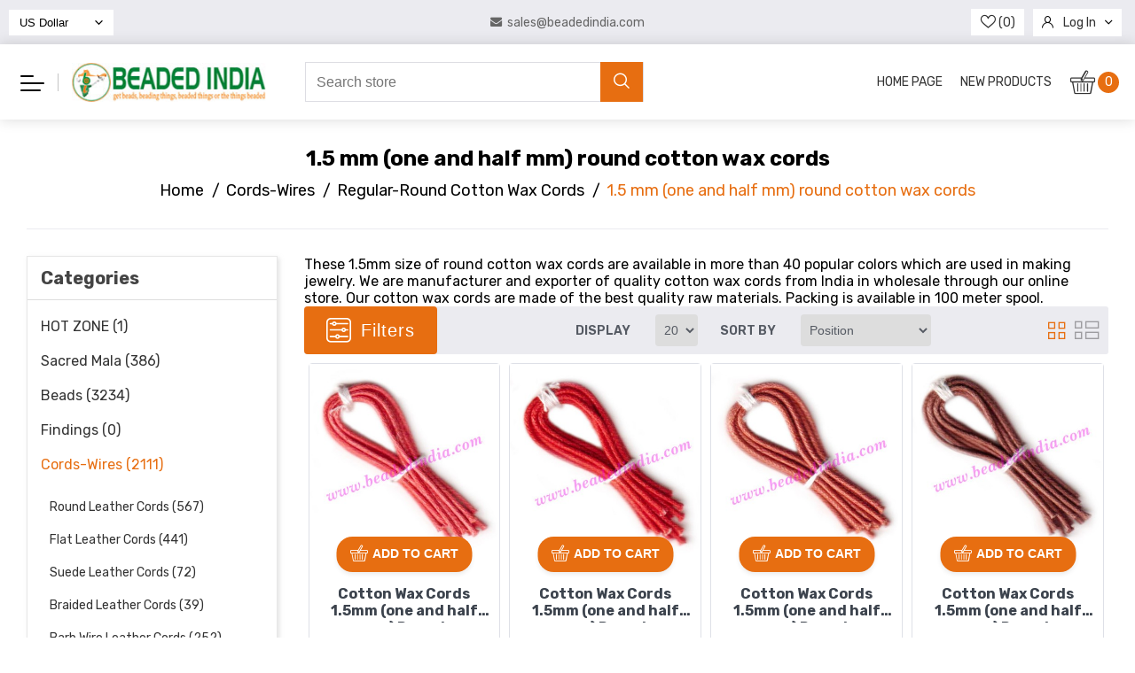

--- FILE ---
content_type: text/html; charset=utf-8
request_url: https://beadedindia.com/15-mm-one-and-half-mm-round-cotton-wax-cords-
body_size: 34884
content:
<!DOCTYPE html><html lang=en dir=ltr class=html-category-page><head><title>Beaded India : wholesale beads online store. 1.5 mm (one and half mm) round cotton wax cords</title><meta charset=UTF-8><meta name=description content="1.5 mm (one and half mm) round cotton wax cords, supper quality skin friendly cotton wax cords for jewelry (jewellery) making, wholesale round cotton wax cords, buy bulk cotton wax cords online, stringing cords, wholesale beading cords."><meta name=keywords content="Wholesale 1.5mm round cotton wax cords,cotton wax cords manufacturer supplier,round cotton wax cords for jewelry (jewellery) making,buy bulk cotton wax cords from online shop,beading materials online,cotton wax cords exporter of India."><meta name=generator content=nopCommerce><meta name=viewport content="width=device-width, initial-scale=1"><style></style><link rel=stylesheet href="/css/Category.Head.styles.css?v=IpAugtsOzE_3MVg_9nc6ZP5O1AU"><link rel=stylesheet href="https://fonts.googleapis.com/css2?family=Rubik:wght@300;400;500;600;700&amp;display=swap"><link rel="shortcut icon" href=/icons/icons_0/favicon.ico><body><div class=ajax-loading-block-window style=display:none></div><div id=dialog-notifications-success title=Notification style=display:none></div><div id=dialog-notifications-error title=Error style=display:none></div><div id=dialog-notifications-warning title=Warning style=display:none></div><div id=bar-notification class=bar-notification-container data-close=Close></div><!--[if lte IE 8]><div style=clear:both;height:59px;text-align:center;position:relative><a href=http://www.microsoft.com/windows/internet-explorer/default.aspx target=_blank> <img src=/Themes/Fortune/Content/images/ie_warning.jpg height=42 width=820 alt="You are using an outdated browser. For a faster, safer browsing experience, upgrade for free today."> </a></div><![endif]--><div class=master-wrapper-page><div class=header><div class=header-upper><div class=header-selectors-wrapper><div class="float-left state-currency-selector"><div class=currency-selector><select id=customerCurrency class=select name=customerCurrency onchange=setLocation(this.value) aria-label="Currency selector"><option selected value="https://beadedindia.com/changecurrency/1?returnUrl=%2F15-mm-one-and-half-mm-round-cotton-wax-cords-">US Dollar<option value="https://beadedindia.com/changecurrency/11?returnUrl=%2F15-mm-one-and-half-mm-round-cotton-wax-cords-">Indian Rupee</select></div></div><div class=store-contact-info><a href=mailto:sales@beadedindia.com> <i class=icon-email></i> <span>sales@beadedindia.com</span> </a></div><div class="float-right header-links-wrapper"><div class=header-links><ul><li class=wishlist><a href=/wishlist class=ico-wishlist> <span class=wishlist-label> <i class=icon-heart></i> </span> <span class=wishlist-qty>(0)</span> </a><li><ul class=dropdown-menu><li><i class=icon-user></i> <a href="/login?returnUrl=%2F15-mm-one-and-half-mm-round-cotton-wax-cords-" class=ico-login>Log in</a> <i class=icon-down-arrow></i><ul class=submenu><li><a href="/register?returnUrl=%2F15-mm-one-and-half-mm-round-cotton-wax-cords-" class=ico-register>Register</a></ul></ul><li id=topcartlink><a href=/cart class=ico-cart> <span class=cart-label>Shopping cart</span> <span class=cart-qty>(0)</span> </a></ul></div></div></div></div><div class=header-lower><div class=container><div class="wrapper no-gutters"><div class="col-9 col-md-6 col-lg-3 col-xl-3 order-1"><div class=header-menu-logo-wrapper><div class=header-menu><div class=header-cart-link-items><ul id=cart-link-list><li><a href="/">Home page</a><li><a href=/newproducts>New products</a></ul></div><div class="mm-navbar not-mobile"><ul class=mm-navbar-nav><li class="mm-nav-item no-sidebar has-submenu"><a class=mm-nav-link href=/hot-zone> <span class=mm-nav-img> <img class=img-fluid src=https://beadedindia.com/images/thumbs/default-image_450.png alt="Picture for category HOT ZONE"> </span> <span>HOT ZONE</span> <span class=mm-nav-total> (1) </span> </a><div class=sublist-toggle></div><ul class="sublist first-level"><li class=sublist-close-button><button class=mm-back-button> <i class=icon-left-arrow></i> Back </button><li class="mm-nav-item no-sidebar has-submenu"><a class=mm-nav-link href=/dollar-tore> <span class=mm-nav-img> <img class=img-fluid src=https://beadedindia.com/images/thumbs/default-image_450.png alt="Picture for category HOT ZONE"> </span> <span>Dollar $tore</span> <span class=mm-nav-total> (1) </span> </a><div class=sublist-toggle></div><ul class=sublist><li class=sublist-close-button><button class=mm-back-button> <i class=icon-left-arrow></i> Back </button><li class="mm-nav-item no-sidebar"><a class=mm-nav-link href=/dollar-9tore> <span class=mm-nav-img> <img class=img-fluid src=https://beadedindia.com/images/thumbs/default-image_450.png alt="Picture for category HOT ZONE"> </span> <span>$9 Store</span> <span class=mm-nav-total> (0) </span> </a><li class="mm-nav-item no-sidebar"><a class=mm-nav-link href=/dollar-49tore> <span class=mm-nav-img> <img class=img-fluid src=https://beadedindia.com/images/thumbs/default-image_450.png alt="Picture for category HOT ZONE"> </span> <span>$49 Store</span> <span class=mm-nav-total> (0) </span> </a><li class="mm-nav-item no-sidebar"><a class=mm-nav-link href=/dollar-99tore> <span class=mm-nav-img> <img class=img-fluid src=https://beadedindia.com/images/thumbs/default-image_450.png alt="Picture for category HOT ZONE"> </span> <span>$99 Store</span> <span class=mm-nav-total> (0) </span> </a></ul><li class="mm-nav-item no-sidebar has-submenu"><a class=mm-nav-link href=/free-shipping-store> <span class=mm-nav-img> <img class=img-fluid src=https://beadedindia.com/images/thumbs/default-image_450.png alt="Picture for category HOT ZONE"> </span> <span>Free Shipping Store</span> <span class=mm-nav-total> (0) </span> </a><div class=sublist-toggle></div><ul class=sublist><li class=sublist-close-button><button class=mm-back-button> <i class=icon-left-arrow></i> Back </button><li class="mm-nav-item no-sidebar"><a class=mm-nav-link href=/free-shipping-wooden> <span class=mm-nav-img> <img class=img-fluid src=https://beadedindia.com/images/thumbs/default-image_450.png alt="Picture for category HOT ZONE"> </span> <span>free shipping wooden</span> <span class=mm-nav-total> (0) </span> </a><li class="mm-nav-item no-sidebar"><a class=mm-nav-link href=/free-shipping-prayer-mala> <span class=mm-nav-img> <img class=img-fluid src=https://beadedindia.com/images/thumbs/default-image_450.png alt="Picture for category HOT ZONE"> </span> <span>free shipping prayer mala</span> <span class=mm-nav-total> (0) </span> </a></ul><li class="mm-nav-item no-sidebar"><a class=mm-nav-link href=/odds-and-ends-store> <span class=mm-nav-img> <img class=img-fluid src=https://beadedindia.com/images/thumbs/default-image_450.png alt="Picture for category HOT ZONE"> </span> <span>Odds and Ends Store</span> <span class=mm-nav-total> (0) </span> </a><li class="mm-nav-item no-sidebar"><a class=mm-nav-link href=/assorted-mix-and-matched> <span class=mm-nav-img> <img class=img-fluid src=https://beadedindia.com/images/thumbs/default-image_450.png alt="Picture for category HOT ZONE"> </span> <span>Assorted Mixed-Matched</span> <span class=mm-nav-total> (0) </span> </a></ul><li class="mm-nav-item no-sidebar has-submenu"><a class=mm-nav-link href=/sacred-beaded-string-mala> <span class=mm-nav-img> <img class=img-fluid src=https://beadedindia.com/images/thumbs/default-image_450.png alt="Picture for category HOT ZONE"> </span> <span>Sacred Mala</span> <span class=mm-nav-total> (386) </span> </a><div class=sublist-toggle></div><ul class="sublist first-level"><li class=sublist-close-button><button class=mm-back-button> <i class=icon-left-arrow></i> Back </button><li class="mm-nav-item no-sidebar has-submenu"><a class=mm-nav-link href=/rudraksha-mala> <span class=mm-nav-img> <img class=img-fluid src=https://beadedindia.com/images/thumbs/default-image_450.png alt="Picture for category HOT ZONE"> </span> <span>Rudraksha Beads Mala</span> <span class=mm-nav-total> (19) </span> </a><div class=sublist-toggle></div><ul class=sublist><li class=sublist-close-button><button class=mm-back-button> <i class=icon-left-arrow></i> Back </button><li class="mm-nav-item no-sidebar"><a class=mm-nav-link href=/rudraksha-string-without-knots> <span class=mm-nav-img> <img class=img-fluid src=https://beadedindia.com/images/thumbs/default-image_450.png alt="Picture for category HOT ZONE"> </span> <span>rudraksha string without knots</span> <span class=mm-nav-total> (19) </span> </a><li class="mm-nav-item no-sidebar"><a class=mm-nav-link href=/regular-rudraksha-mala> <span class=mm-nav-img> <img class=img-fluid src=https://beadedindia.com/images/thumbs/default-image_450.png alt="Picture for category HOT ZONE"> </span> <span>regular rudraksha mala</span> <span class=mm-nav-total> (0) </span> </a><li class="mm-nav-item no-sidebar"><a class=mm-nav-link href=/exclusive-rudraksha-mala-2> <span class=mm-nav-img> <img class=img-fluid src=https://beadedindia.com/images/thumbs/default-image_450.png alt="Picture for category HOT ZONE"> </span> <span>exclusive rudraksha mala</span> <span class=mm-nav-total> (0) </span> </a><li class="mm-nav-item no-sidebar"><a class=mm-nav-link href=/rudraksha-combination-mala> <span class=mm-nav-img> <img class=img-fluid src=https://beadedindia.com/images/thumbs/default-image_450.png alt="Picture for category HOT ZONE"> </span> <span>rudraksha-combination-mala</span> <span class=mm-nav-total> (0) </span> </a><li class="mm-nav-item no-sidebar"><a class=mm-nav-link href=/certified-rudraksha-beads> <span class=mm-nav-img> <img class=img-fluid src=https://beadedindia.com/images/thumbs/default-image_450.png alt="Picture for category HOT ZONE"> </span> <span>certified rudraksha beads</span> <span class=mm-nav-total> (0) </span> </a><li class="mm-nav-item no-sidebar"><a class=mm-nav-link href=/rudraksha-beads-loose> <span class=mm-nav-img> <img class=img-fluid src=https://beadedindia.com/images/thumbs/default-image_450.png alt="Picture for category HOT ZONE"> </span> <span>rudraksha beads loose</span> <span class=mm-nav-total> (0) </span> </a><li class="mm-nav-item no-sidebar"><a class=mm-nav-link href=/indrakshi-indrani-indra-mala> <span class=mm-nav-img> <img class=img-fluid src=https://beadedindia.com/images/thumbs/default-image_450.png alt="Picture for category HOT ZONE"> </span> <span>indrakshi-indrani-indra-mala</span> <span class=mm-nav-total> (0) </span> </a></ul><li class="mm-nav-item no-sidebar has-submenu"><a class=mm-nav-link href=/wood-beads-prayer-mala> <span class=mm-nav-img> <img class=img-fluid src=https://beadedindia.com/images/thumbs/default-image_450.png alt="Picture for category HOT ZONE"> </span> <span>Wood Beads Mala</span> <span class=mm-nav-total> (119) </span> </a><div class=sublist-toggle></div><ul class=sublist><li class=sublist-close-button><button class=mm-back-button> <i class=icon-left-arrow></i> Back </button><li class="mm-nav-item no-sidebar"><a class=mm-nav-link href=/sacred-wood-mala> <span class=mm-nav-img> <img class=img-fluid src=https://beadedindia.com/images/thumbs/default-image_450.png alt="Picture for category HOT ZONE"> </span> <span>sacred wood mala</span> <span class=mm-nav-total> (59) </span> </a><li class="mm-nav-item no-sidebar"><a class=mm-nav-link href=/rosewood-mala> <span class=mm-nav-img> <img class=img-fluid src=https://beadedindia.com/images/thumbs/default-image_450.png alt="Picture for category HOT ZONE"> </span> <span>rosewood mala</span> <span class=mm-nav-total> (20) </span> </a><li class="mm-nav-item no-sidebar"><a class=mm-nav-link href=/ebony-wood-mala> <span class=mm-nav-img> <img class=img-fluid src=https://beadedindia.com/images/thumbs/default-image_450.png alt="Picture for category HOT ZONE"> </span> <span>ebony wood mala</span> <span class=mm-nav-total> (40) </span> </a><li class="mm-nav-item no-sidebar"><a class=mm-nav-link href=/other-wooden-mala> <span class=mm-nav-img> <img class=img-fluid src=https://beadedindia.com/images/thumbs/default-image_450.png alt="Picture for category HOT ZONE"> </span> <span>other wooden mala</span> <span class=mm-nav-total> (0) </span> </a></ul><li class="mm-nav-item no-sidebar has-submenu"><a class=mm-nav-link href=/gemstone-pearl-mala> <span class=mm-nav-img> <img class=img-fluid src=https://beadedindia.com/images/thumbs/default-image_450.png alt="Picture for category HOT ZONE"> </span> <span>Gemstone-Pearl Mala</span> <span class=mm-nav-total> (240) </span> </a><div class=sublist-toggle></div><ul class=sublist><li class=sublist-close-button><button class=mm-back-button> <i class=icon-left-arrow></i> Back </button><li class="mm-nav-item no-sidebar"><a class=mm-nav-link href=/crystal-sphatik-mala> <span class=mm-nav-img> <img class=img-fluid src=https://beadedindia.com/images/thumbs/default-image_450.png alt="Picture for category HOT ZONE"> </span> <span>crystal-sphatik mala</span> <span class=mm-nav-total> (19) </span> </a><li class="mm-nav-item no-sidebar"><a class=mm-nav-link href=/fresh-water-pearl-mala> <span class=mm-nav-img> <img class=img-fluid src=https://beadedindia.com/images/thumbs/default-image_450.png alt="Picture for category HOT ZONE"> </span> <span>fresh water pearl mala</span> <span class=mm-nav-total> (8) </span> </a><li class="mm-nav-item no-sidebar"><a class=mm-nav-link href=/gemstone-mala-4mm> <span class=mm-nav-img> <img class=img-fluid src=https://beadedindia.com/images/thumbs/default-image_450.png alt="Picture for category HOT ZONE"> </span> <span>gemstone mala 4mm</span> <span class=mm-nav-total> (42) </span> </a><li class="mm-nav-item no-sidebar"><a class=mm-nav-link href=/gemstone-mala-5mm> <span class=mm-nav-img> <img class=img-fluid src=https://beadedindia.com/images/thumbs/default-image_450.png alt="Picture for category HOT ZONE"> </span> <span>gemstone mala 5mm</span> <span class=mm-nav-total> (42) </span> </a><li class="mm-nav-item no-sidebar"><a class=mm-nav-link href=/gemstone-mala-6mm> <span class=mm-nav-img> <img class=img-fluid src=https://beadedindia.com/images/thumbs/default-image_450.png alt="Picture for category HOT ZONE"> </span> <span>gemstone mala 6mm</span> <span class=mm-nav-total> (42) </span> </a><li class="mm-nav-item no-sidebar"><a class=mm-nav-link href=/gemstone-mala-7mm> <span class=mm-nav-img> <img class=img-fluid src=https://beadedindia.com/images/thumbs/default-image_450.png alt="Picture for category HOT ZONE"> </span> <span>gemstone mala 7mm</span> <span class=mm-nav-total> (42) </span> </a><li class="mm-nav-item no-sidebar"><a class=mm-nav-link href=/gemstone-mala-8mm> <span class=mm-nav-img> <img class=img-fluid src=https://beadedindia.com/images/thumbs/default-image_450.png alt="Picture for category HOT ZONE"> </span> <span>gemstone mala 8mm</span> <span class=mm-nav-total> (42) </span> </a><li class="mm-nav-item no-sidebar"><a class=mm-nav-link href=/sea-shell-conch-shell-mala> <span class=mm-nav-img> <img class=img-fluid src=https://beadedindia.com/images/thumbs/default-image_450.png alt="Picture for category HOT ZONE"> </span> <span>sea-shell-conch-shell mala</span> <span class=mm-nav-total> (3) </span> </a></ul><li class="mm-nav-item no-sidebar has-submenu"><a class=mm-nav-link href=/other-prayer-mala> <span class=mm-nav-img> <img class=img-fluid src=https://beadedindia.com/images/thumbs/default-image_450.png alt="Picture for category HOT ZONE"> </span> <span>Other Prayer Mala</span> <span class=mm-nav-total> (8) </span> </a><div class=sublist-toggle></div><ul class=sublist><li class=sublist-close-button><button class=mm-back-button> <i class=icon-left-arrow></i> Back </button><li class="mm-nav-item no-sidebar"><a class=mm-nav-link href=/parad-mercury-mala> <span class=mm-nav-img> <img class=img-fluid src=https://beadedindia.com/images/thumbs/default-image_450.png alt="Picture for category HOT ZONE"> </span> <span>parad-mercury mala</span> <span class=mm-nav-total> (3) </span> </a><li class="mm-nav-item no-sidebar"><a class=mm-nav-link href=/resin-plain-beads-mala> <span class=mm-nav-img> <img class=img-fluid src=https://beadedindia.com/images/thumbs/default-image_450.png alt="Picture for category HOT ZONE"> </span> <span>resin plain beads mala</span> <span class=mm-nav-total> (0) </span> </a><li class="mm-nav-item no-sidebar"><a class=mm-nav-link href=/resin-skull-narmund-mala> <span class=mm-nav-img> <img class=img-fluid src=https://beadedindia.com/images/thumbs/default-image_450.png alt="Picture for category HOT ZONE"> </span> <span>resin skull-narmund mala</span> <span class=mm-nav-total> (5) </span> </a><li class="mm-nav-item no-sidebar"><a class=mm-nav-link href=/glass-beads-mala> <span class=mm-nav-img> <img class=img-fluid src=https://beadedindia.com/images/thumbs/default-image_450.png alt="Picture for category HOT ZONE"> </span> <span>glass beads mala</span> <span class=mm-nav-total> (0) </span> </a></ul></ul><li class="mm-nav-item no-sidebar has-submenu"><a class=mm-nav-link href=/wholesale-beads> <span class=mm-nav-img> <img class=img-fluid src=https://beadedindia.com/images/thumbs/default-image_450.png alt="Picture for category HOT ZONE"> </span> <span>Beads</span> <span class=mm-nav-total> (3234) </span> </a><div class=sublist-toggle></div><ul class="sublist first-level"><li class=sublist-close-button><button class=mm-back-button> <i class=icon-left-arrow></i> Back </button><li class="mm-nav-item no-sidebar has-submenu"><a class=mm-nav-link href=/glass-beads-wholesale> <span class=mm-nav-img> <img class=img-fluid src=https://beadedindia.com/images/thumbs/default-image_450.png alt="Picture for category HOT ZONE"> </span> <span>Glass Beads</span> <span class=mm-nav-total> (0) </span> </a><div class=sublist-toggle></div><ul class=sublist><li class=sublist-close-button><button class=mm-back-button> <i class=icon-left-arrow></i> Back </button><li class="mm-nav-item no-sidebar"><a class=mm-nav-link href=/glass-seed-beads> <span class=mm-nav-img> <img class=img-fluid src=https://beadedindia.com/images/thumbs/default-image_450.png alt="Picture for category HOT ZONE"> </span> <span>glass seed beads</span> <span class=mm-nav-total> (0) </span> </a><li class="mm-nav-item no-sidebar"><a class=mm-nav-link href=/plain-glass-beads> <span class=mm-nav-img> <img class=img-fluid src=https://beadedindia.com/images/thumbs/default-image_450.png alt="Picture for category HOT ZONE"> </span> <span>plain glass beads</span> <span class=mm-nav-total> (0) </span> </a><li class="mm-nav-item no-sidebar"><a class=mm-nav-link href=/fancy-glass-beads> <span class=mm-nav-img> <img class=img-fluid src=https://beadedindia.com/images/thumbs/default-image_450.png alt="Picture for category HOT ZONE"> </span> <span>fancy glass beads</span> <span class=mm-nav-total> (0) </span> </a></ul><li class="mm-nav-item no-sidebar has-submenu"><a class=mm-nav-link href=/lampwork-beads> <span class=mm-nav-img> <img class=img-fluid src=https://beadedindia.com/images/thumbs/default-image_450.png alt="Picture for category HOT ZONE"> </span> <span>Lampwork Beads</span> <span class=mm-nav-total> (0) </span> </a><div class=sublist-toggle></div><ul class=sublist><li class=sublist-close-button><button class=mm-back-button> <i class=icon-left-arrow></i> Back </button><li class="mm-nav-item no-sidebar"><a class=mm-nav-link href=/lampwork-glass-beads> <span class=mm-nav-img> <img class=img-fluid src=https://beadedindia.com/images/thumbs/default-image_450.png alt="Picture for category HOT ZONE"> </span> <span>lampwork glass beads</span> <span class=mm-nav-total> (0) </span> </a><li class="mm-nav-item no-sidebar"><a class=mm-nav-link href=/lampwork-fancy-beads> <span class=mm-nav-img> <img class=img-fluid src=https://beadedindia.com/images/thumbs/default-image_450.png alt="Picture for category HOT ZONE"> </span> <span>lampwork fancy beads</span> <span class=mm-nav-total> (0) </span> </a><li class="mm-nav-item no-sidebar"><a class=mm-nav-link href=/lampwork-furnace-beads> <span class=mm-nav-img> <img class=img-fluid src=https://beadedindia.com/images/thumbs/default-image_450.png alt="Picture for category HOT ZONE"> </span> <span>lampwork furnace beads</span> <span class=mm-nav-total> (0) </span> </a></ul><li class="mm-nav-item no-sidebar has-submenu"><a class=mm-nav-link href=/terracotta-clay-beads> <span class=mm-nav-img> <img class=img-fluid src=https://beadedindia.com/images/thumbs/default-image_450.png alt="Picture for category HOT ZONE"> </span> <span>Terracotta-Clay Beads</span> <span class=mm-nav-total> (0) </span> </a><div class=sublist-toggle></div><ul class=sublist><li class=sublist-close-button><button class=mm-back-button> <i class=icon-left-arrow></i> Back </button><li class="mm-nav-item no-sidebar"><a class=mm-nav-link href=/terracotta-clay-natural-beads> <span class=mm-nav-img> <img class=img-fluid src=https://beadedindia.com/images/thumbs/default-image_450.png alt="Picture for category HOT ZONE"> </span> <span>terracotta-clay natural beads</span> <span class=mm-nav-total> (0) </span> </a><li class="mm-nav-item no-sidebar"><a class=mm-nav-link href=/terracotta-clay-painted-beads> <span class=mm-nav-img> <img class=img-fluid src=https://beadedindia.com/images/thumbs/default-image_450.png alt="Picture for category HOT ZONE"> </span> <span>terracotta-clay painted beads</span> <span class=mm-nav-total> (0) </span> </a></ul><li class="mm-nav-item no-sidebar has-submenu"><a class=mm-nav-link href=/acrylic-beads> <span class=mm-nav-img> <img class=img-fluid src=https://beadedindia.com/images/thumbs/default-image_450.png alt="Picture for category HOT ZONE"> </span> <span>Acrylic Beads</span> <span class=mm-nav-total> (0) </span> </a><div class=sublist-toggle></div><ul class=sublist><li class=sublist-close-button><button class=mm-back-button> <i class=icon-left-arrow></i> Back </button><li class="mm-nav-item no-sidebar"><a class=mm-nav-link href=/copper-plated-plastic-beads> <span class=mm-nav-img> <img class=img-fluid src=https://beadedindia.com/images/thumbs/default-image_450.png alt="Picture for category HOT ZONE"> </span> <span>copper plated plastic beads</span> <span class=mm-nav-total> (0) </span> </a><li class="mm-nav-item no-sidebar"><a class=mm-nav-link href=/silver-plated-plastic-beads> <span class=mm-nav-img> <img class=img-fluid src=https://beadedindia.com/images/thumbs/default-image_450.png alt="Picture for category HOT ZONE"> </span> <span>silver plated plastic beads</span> <span class=mm-nav-total> (0) </span> </a><li class="mm-nav-item no-sidebar"><a class=mm-nav-link href=/gold-plated-plastic-beads> <span class=mm-nav-img> <img class=img-fluid src=https://beadedindia.com/images/thumbs/default-image_450.png alt="Picture for category HOT ZONE"> </span> <span>gold plated plastic beads</span> <span class=mm-nav-total> (0) </span> </a><li class="mm-nav-item no-sidebar"><a class=mm-nav-link href=/fancy-coated-plastic-beads> <span class=mm-nav-img> <img class=img-fluid src=https://beadedindia.com/images/thumbs/default-image_450.png alt="Picture for category HOT ZONE"> </span> <span>fancy coated plastic beads</span> <span class=mm-nav-total> (0) </span> </a></ul><li class="mm-nav-item no-sidebar has-submenu"><a class=mm-nav-link href=/wooden-beads> <span class=mm-nav-img> <img class=img-fluid src=https://beadedindia.com/images/thumbs/default-image_450.png alt="Picture for category HOT ZONE"> </span> <span>Wooden Beads</span> <span class=mm-nav-total> (833) </span> </a><div class=sublist-toggle></div><ul class=sublist><li class=sublist-close-button><button class=mm-back-button> <i class=icon-left-arrow></i> Back </button><li class="mm-nav-item no-sidebar"><a class=mm-nav-link href=/painted-design-wood-beads> <span class=mm-nav-img> <img class=img-fluid src=https://beadedindia.com/images/thumbs/default-image_450.png alt="Picture for category HOT ZONE"> </span> <span>painted design wood beads</span> <span class=mm-nav-total> (272) </span> </a><li class="mm-nav-item no-sidebar"><a class=mm-nav-link href=/painted-dyed-wood-beads> <span class=mm-nav-img> <img class=img-fluid src=https://beadedindia.com/images/thumbs/default-image_450.png alt="Picture for category HOT ZONE"> </span> <span>painted-dyed wood beads</span> <span class=mm-nav-total> (98) </span> </a><li class="mm-nav-item no-sidebar"><a class=mm-nav-link href=/ebony-wood-beads> <span class=mm-nav-img> <img class=img-fluid src=https://beadedindia.com/images/thumbs/default-image_450.png alt="Picture for category HOT ZONE"> </span> <span>ebony wood beads</span> <span class=mm-nav-total> (25) </span> </a><li class="mm-nav-item no-sidebar"><a class=mm-nav-link href=/rosewood-beads> <span class=mm-nav-img> <img class=img-fluid src=https://beadedindia.com/images/thumbs/default-image_450.png alt="Picture for category HOT ZONE"> </span> <span>rosewood beads</span> <span class=mm-nav-total> (65) </span> </a><li class="mm-nav-item no-sidebar"><a class=mm-nav-link href=/natural-wood-beads> <span class=mm-nav-img> <img class=img-fluid src=https://beadedindia.com/images/thumbs/default-image_450.png alt="Picture for category HOT ZONE"> </span> <span>natural wood beads</span> <span class=mm-nav-total> (77) </span> </a><li class="mm-nav-item no-sidebar"><a class=mm-nav-link href=/carved-wood-beads> <span class=mm-nav-img> <img class=img-fluid src=https://beadedindia.com/images/thumbs/default-image_450.png alt="Picture for category HOT ZONE"> </span> <span>carved wood beads</span> <span class=mm-nav-total> (230) </span> </a><li class="mm-nav-item no-sidebar"><a class=mm-nav-link href=/large-hole-fancy-wood-beads> <span class=mm-nav-img> <img class=img-fluid src=https://beadedindia.com/images/thumbs/default-image_450.png alt="Picture for category HOT ZONE"> </span> <span>large hole fancy wood beads</span> <span class=mm-nav-total> (36) </span> </a><li class="mm-nav-item no-sidebar"><a class=mm-nav-link href=/coconut-shell-wood-beads> <span class=mm-nav-img> <img class=img-fluid src=https://beadedindia.com/images/thumbs/default-image_450.png alt="Picture for category HOT ZONE"> </span> <span>coconut shell wood beads</span> <span class=mm-nav-total> (18) </span> </a><li class="mm-nav-item no-sidebar"><a class=mm-nav-link href=/wooden-guru-sumeru-mala-beads> <span class=mm-nav-img> <img class=img-fluid src=https://beadedindia.com/images/thumbs/default-image_450.png alt="Picture for category HOT ZONE"> </span> <span>wooden guru sumeru mala beads</span> <span class=mm-nav-total> (12) </span> </a><li class="mm-nav-item no-sidebar"><a class=mm-nav-link href=/wood-beads-in-strings> <span class=mm-nav-img> <img class=img-fluid src=https://beadedindia.com/images/thumbs/default-image_450.png alt="Picture for category HOT ZONE"> </span> <span>wood beads in strings</span> <span class=mm-nav-total> (0) </span> </a></ul><li class="mm-nav-item no-sidebar has-submenu"><a class=mm-nav-link href=/resin-beads> <span class=mm-nav-img> <img class=img-fluid src=https://beadedindia.com/images/thumbs/default-image_450.png alt="Picture for category HOT ZONE"> </span> <span>Resin Beads</span> <span class=mm-nav-total> (63) </span> </a><div class=sublist-toggle></div><ul class=sublist><li class=sublist-close-button><button class=mm-back-button> <i class=icon-left-arrow></i> Back </button><li class="mm-nav-item no-sidebar"><a class=mm-nav-link href=/fancy-resin-beads> <span class=mm-nav-img> <img class=img-fluid src=https://beadedindia.com/images/thumbs/default-image_450.png alt="Picture for category HOT ZONE"> </span> <span>fancy resin beads</span> <span class=mm-nav-total> (39) </span> </a><li class="mm-nav-item no-sidebar"><a class=mm-nav-link href=/plain-resin-beads> <span class=mm-nav-img> <img class=img-fluid src=https://beadedindia.com/images/thumbs/default-image_450.png alt="Picture for category HOT ZONE"> </span> <span>plain resin beads</span> <span class=mm-nav-total> (24) </span> </a></ul><li class="mm-nav-item no-sidebar has-submenu"><a class=mm-nav-link href=/horn-beads> <span class=mm-nav-img> <img class=img-fluid src=https://beadedindia.com/images/thumbs/default-image_450.png alt="Picture for category HOT ZONE"> </span> <span>Horn Beads and Pipes</span> <span class=mm-nav-total> (34) </span> </a><div class=sublist-toggle></div><ul class=sublist><li class=sublist-close-button><button class=mm-back-button> <i class=icon-left-arrow></i> Back </button><li class="mm-nav-item no-sidebar"><a class=mm-nav-link href=/horn-beads-2> <span class=mm-nav-img> <img class=img-fluid src=https://beadedindia.com/images/thumbs/default-image_450.png alt="Picture for category HOT ZONE"> </span> <span>horn beads</span> <span class=mm-nav-total> (13) </span> </a><li class="mm-nav-item no-sidebar"><a class=mm-nav-link href=/horn-hairpipes> <span class=mm-nav-img> <img class=img-fluid src=https://beadedindia.com/images/thumbs/default-image_450.png alt="Picture for category HOT ZONE"> </span> <span>horn hairpipes</span> <span class=mm-nav-total> (21) </span> </a></ul><li class="mm-nav-item no-sidebar has-submenu"><a class=mm-nav-link href=/bone-beads> <span class=mm-nav-img> <img class=img-fluid src=https://beadedindia.com/images/thumbs/default-image_450.png alt="Picture for category HOT ZONE"> </span> <span>Bone Beads and Pipes</span> <span class=mm-nav-total> (31) </span> </a><div class=sublist-toggle></div><ul class=sublist><li class=sublist-close-button><button class=mm-back-button> <i class=icon-left-arrow></i> Back </button><li class="mm-nav-item no-sidebar"><a class=mm-nav-link href=/bone-beads-2> <span class=mm-nav-img> <img class=img-fluid src=https://beadedindia.com/images/thumbs/default-image_450.png alt="Picture for category HOT ZONE"> </span> <span>bone beads</span> <span class=mm-nav-total> (21) </span> </a><li class="mm-nav-item no-sidebar"><a class=mm-nav-link href=/bone-hairpipes> <span class=mm-nav-img> <img class=img-fluid src=https://beadedindia.com/images/thumbs/default-image_450.png alt="Picture for category HOT ZONE"> </span> <span>bone hairpipes</span> <span class=mm-nav-total> (10) </span> </a></ul><li class="mm-nav-item no-sidebar has-submenu"><a class=mm-nav-link href=/silver-plated-beads> <span class=mm-nav-img> <img class=img-fluid src=https://beadedindia.com/images/thumbs/default-image_450.png alt="Picture for category HOT ZONE"> </span> <span>Silver Plated Beads</span> <span class=mm-nav-total> (316) </span> </a><div class=sublist-toggle></div><ul class=sublist><li class=sublist-close-button><button class=mm-back-button> <i class=icon-left-arrow></i> Back </button><li class="mm-nav-item no-sidebar"><a class=mm-nav-link href=/silver-plated-fancy-beads> <span class=mm-nav-img> <img class=img-fluid src=https://beadedindia.com/images/thumbs/default-image_450.png alt="Picture for category HOT ZONE"> </span> <span>silver plated fancy beads</span> <span class=mm-nav-total> (153) </span> </a><li class="mm-nav-item no-sidebar"><a class=mm-nav-link href=/silver-plated-brushed-beads> <span class=mm-nav-img> <img class=img-fluid src=https://beadedindia.com/images/thumbs/default-image_450.png alt="Picture for category HOT ZONE"> </span> <span>silver plated brushed beads</span> <span class=mm-nav-total> (101) </span> </a><li class="mm-nav-item no-sidebar"><a class=mm-nav-link href=/silver-plated-caps> <span class=mm-nav-img> <img class=img-fluid src=https://beadedindia.com/images/thumbs/default-image_450.png alt="Picture for category HOT ZONE"> </span> <span>silver plated caps</span> <span class=mm-nav-total> (32) </span> </a><li class="mm-nav-item no-sidebar"><a class=mm-nav-link href=/silver-plated-cones> <span class=mm-nav-img> <img class=img-fluid src=https://beadedindia.com/images/thumbs/default-image_450.png alt="Picture for category HOT ZONE"> </span> <span>silver plated cones</span> <span class=mm-nav-total> (14) </span> </a><li class="mm-nav-item no-sidebar"><a class=mm-nav-link href=/silver-plated-spacers> <span class=mm-nav-img> <img class=img-fluid src=https://beadedindia.com/images/thumbs/default-image_450.png alt="Picture for category HOT ZONE"> </span> <span>silver plated spacers</span> <span class=mm-nav-total> (14) </span> </a><li class="mm-nav-item no-sidebar"><a class=mm-nav-link href=/silver-plated-spacer-bars> <span class=mm-nav-img> <img class=img-fluid src=https://beadedindia.com/images/thumbs/default-image_450.png alt="Picture for category HOT ZONE"> </span> <span>silver plated spacer bars</span> <span class=mm-nav-total> (2) </span> </a></ul><li class="mm-nav-item no-sidebar has-submenu"><a class=mm-nav-link href=/copper-metal-beads> <span class=mm-nav-img> <img class=img-fluid src=https://beadedindia.com/images/thumbs/default-image_450.png alt="Picture for category HOT ZONE"> </span> <span>Copper Metal Beads</span> <span class=mm-nav-total> (215) </span> </a><div class=sublist-toggle></div><ul class=sublist><li class=sublist-close-button><button class=mm-back-button> <i class=icon-left-arrow></i> Back </button><li class="mm-nav-item no-sidebar"><a class=mm-nav-link href=/copper-fancy-beads> <span class=mm-nav-img> <img class=img-fluid src=https://beadedindia.com/images/thumbs/default-image_450.png alt="Picture for category HOT ZONE"> </span> <span>copper fancy beads</span> <span class=mm-nav-total> (107) </span> </a><li class="mm-nav-item no-sidebar"><a class=mm-nav-link href=/copper-brushed-beads> <span class=mm-nav-img> <img class=img-fluid src=https://beadedindia.com/images/thumbs/default-image_450.png alt="Picture for category HOT ZONE"> </span> <span>copper brushed beads</span> <span class=mm-nav-total> (35) </span> </a><li class="mm-nav-item no-sidebar"><a class=mm-nav-link href=/copper-metal-caps> <span class=mm-nav-img> <img class=img-fluid src=https://beadedindia.com/images/thumbs/default-image_450.png alt="Picture for category HOT ZONE"> </span> <span>copper metal caps</span> <span class=mm-nav-total> (42) </span> </a><li class="mm-nav-item no-sidebar"><a class=mm-nav-link href=/copper-metal-cones> <span class=mm-nav-img> <img class=img-fluid src=https://beadedindia.com/images/thumbs/default-image_450.png alt="Picture for category HOT ZONE"> </span> <span>copper metal cones</span> <span class=mm-nav-total> (11) </span> </a><li class="mm-nav-item no-sidebar"><a class=mm-nav-link href=/copper-metal-spacers> <span class=mm-nav-img> <img class=img-fluid src=https://beadedindia.com/images/thumbs/default-image_450.png alt="Picture for category HOT ZONE"> </span> <span>copper metal spacers</span> <span class=mm-nav-total> (17) </span> </a><li class="mm-nav-item no-sidebar"><a class=mm-nav-link href=/copper-metal-spacer-bars> <span class=mm-nav-img> <img class=img-fluid src=https://beadedindia.com/images/thumbs/default-image_450.png alt="Picture for category HOT ZONE"> </span> <span>copper metal spacer bars</span> <span class=mm-nav-total> (3) </span> </a></ul><li class="mm-nav-item no-sidebar has-submenu"><a class=mm-nav-link href=/sterling-silver-beads> <span class=mm-nav-img> <img class=img-fluid src=https://beadedindia.com/images/thumbs/default-image_450.png alt="Picture for category HOT ZONE"> </span> <span>Sterling Silver Beads</span> <span class=mm-nav-total> (316) </span> </a><div class=sublist-toggle></div><ul class=sublist><li class=sublist-close-button><button class=mm-back-button> <i class=icon-left-arrow></i> Back </button><li class="mm-nav-item no-sidebar"><a class=mm-nav-link href=/sterling-silver-925-fancy-beads> <span class=mm-nav-img> <img class=img-fluid src=https://beadedindia.com/images/thumbs/default-image_450.png alt="Picture for category HOT ZONE"> </span> <span>sterling silver .925 fancy beads</span> <span class=mm-nav-total> (153) </span> </a><li class="mm-nav-item no-sidebar"><a class=mm-nav-link href=/sterling-silver-925-brushed-beads> <span class=mm-nav-img> <img class=img-fluid src=https://beadedindia.com/images/thumbs/default-image_450.png alt="Picture for category HOT ZONE"> </span> <span>sterling silver .925 brushed beads</span> <span class=mm-nav-total> (101) </span> </a><li class="mm-nav-item no-sidebar"><a class=mm-nav-link href=/sterling-silver-925-caps> <span class=mm-nav-img> <img class=img-fluid src=https://beadedindia.com/images/thumbs/default-image_450.png alt="Picture for category HOT ZONE"> </span> <span>sterling silver .925 caps</span> <span class=mm-nav-total> (32) </span> </a><li class="mm-nav-item no-sidebar"><a class=mm-nav-link href=/sterling-silver-925-cones> <span class=mm-nav-img> <img class=img-fluid src=https://beadedindia.com/images/thumbs/default-image_450.png alt="Picture for category HOT ZONE"> </span> <span>sterling silver .925 cones</span> <span class=mm-nav-total> (14) </span> </a><li class="mm-nav-item no-sidebar"><a class=mm-nav-link href=/sterling-silver-925-spacers> <span class=mm-nav-img> <img class=img-fluid src=https://beadedindia.com/images/thumbs/default-image_450.png alt="Picture for category HOT ZONE"> </span> <span>sterling silver .925 spacers</span> <span class=mm-nav-total> (14) </span> </a><li class="mm-nav-item no-sidebar"><a class=mm-nav-link href=/sterling-silver-925-spacer-bars> <span class=mm-nav-img> <img class=img-fluid src=https://beadedindia.com/images/thumbs/default-image_450.png alt="Picture for category HOT ZONE"> </span> <span>sterling silver .925 spacer bars</span> <span class=mm-nav-total> (2) </span> </a></ul><li class="mm-nav-item no-sidebar has-submenu"><a class=mm-nav-link href=/solid-brass-metal-beads> <span class=mm-nav-img> <img class=img-fluid src=https://beadedindia.com/images/thumbs/default-image_450.png alt="Picture for category HOT ZONE"> </span> <span>Solid Brass Metal Beads</span> <span class=mm-nav-total> (34) </span> </a><div class=sublist-toggle></div><ul class=sublist><li class=sublist-close-button><button class=mm-back-button> <i class=icon-left-arrow></i> Back </button><li class="mm-nav-item no-sidebar"><a class=mm-nav-link href=/gold-plated-solid-brass-beads> <span class=mm-nav-img> <img class=img-fluid src=https://beadedindia.com/images/thumbs/default-image_450.png alt="Picture for category HOT ZONE"> </span> <span>gold plated solid brass beads</span> <span class=mm-nav-total> (34) </span> </a><li class="mm-nav-item no-sidebar"><a class=mm-nav-link href=/silver-plated-solid-brass-beads> <span class=mm-nav-img> <img class=img-fluid src=https://beadedindia.com/images/thumbs/default-image_450.png alt="Picture for category HOT ZONE"> </span> <span>silver plated solid brass beads</span> <span class=mm-nav-total> (0) </span> </a><li class="mm-nav-item no-sidebar"><a class=mm-nav-link href=/copper-plated-solid-brass-beads> <span class=mm-nav-img> <img class=img-fluid src=https://beadedindia.com/images/thumbs/default-image_450.png alt="Picture for category HOT ZONE"> </span> <span>copper plated solid brass beads</span> <span class=mm-nav-total> (0) </span> </a></ul><li class="mm-nav-item no-sidebar has-submenu"><a class=mm-nav-link href=/zinc-metal-beads> <span class=mm-nav-img> <img class=img-fluid src=https://beadedindia.com/images/thumbs/default-image_450.png alt="Picture for category HOT ZONE"> </span> <span>Zinc Metal Beads</span> <span class=mm-nav-total> (0) </span> </a><div class=sublist-toggle></div><ul class=sublist><li class=sublist-close-button><button class=mm-back-button> <i class=icon-left-arrow></i> Back </button><li class="mm-nav-item no-sidebar"><a class=mm-nav-link href=/zinc-metal-fancy-beads> <span class=mm-nav-img> <img class=img-fluid src=https://beadedindia.com/images/thumbs/default-image_450.png alt="Picture for category HOT ZONE"> </span> <span>zinc metal fancy beads</span> <span class=mm-nav-total> (0) </span> </a><li class="mm-nav-item no-sidebar"><a class=mm-nav-link href=/zinc-metal-spacers> <span class=mm-nav-img> <img class=img-fluid src=https://beadedindia.com/images/thumbs/default-image_450.png alt="Picture for category HOT ZONE"> </span> <span>zinc metal spacers</span> <span class=mm-nav-total> (0) </span> </a></ul><li class="mm-nav-item no-sidebar has-submenu"><a class=mm-nav-link href=/zinc-metal-beads-2> <span class=mm-nav-img> <img class=img-fluid src=https://beadedindia.com/images/thumbs/default-image_450.png alt="Picture for category HOT ZONE"> </span> <span>Hollow Meta Beads</span> <span class=mm-nav-total> (0) </span> </a><div class=sublist-toggle></div><ul class=sublist><li class=sublist-close-button><button class=mm-back-button> <i class=icon-left-arrow></i> Back </button><li class="mm-nav-item no-sidebar"><a class=mm-nav-link href=/gold-plated-hollow-metal-beads> <span class=mm-nav-img> <img class=img-fluid src=https://beadedindia.com/images/thumbs/default-image_450.png alt="Picture for category HOT ZONE"> </span> <span>gold plated hollow metal beads</span> <span class=mm-nav-total> (0) </span> </a><li class="mm-nav-item no-sidebar"><a class=mm-nav-link href=/silver-plated-hollow-metal-beads> <span class=mm-nav-img> <img class=img-fluid src=https://beadedindia.com/images/thumbs/default-image_450.png alt="Picture for category HOT ZONE"> </span> <span>silver plated hollow metal beads</span> <span class=mm-nav-total> (0) </span> </a><li class="mm-nav-item no-sidebar"><a class=mm-nav-link href=/light-weight-metal-beads-and-caps> <span class=mm-nav-img> <img class=img-fluid src=https://beadedindia.com/images/thumbs/default-image_450.png alt="Picture for category HOT ZONE"> </span> <span>light weight metal beads and caps</span> <span class=mm-nav-total> (0) </span> </a></ul><li class="mm-nav-item no-sidebar has-submenu"><a class=mm-nav-link href=/ceramic-beads> <span class=mm-nav-img> <img class=img-fluid src=https://beadedindia.com/images/thumbs/default-image_450.png alt="Picture for category HOT ZONE"> </span> <span>Ceramic Beads</span> <span class=mm-nav-total> (0) </span> </a><div class=sublist-toggle></div><ul class=sublist><li class=sublist-close-button><button class=mm-back-button> <i class=icon-left-arrow></i> Back </button><li class="mm-nav-item no-sidebar"><a class=mm-nav-link href=/plain-ceramic-beads> <span class=mm-nav-img> <img class=img-fluid src=https://beadedindia.com/images/thumbs/default-image_450.png alt="Picture for category HOT ZONE"> </span> <span>plain ceramic beads</span> <span class=mm-nav-total> (0) </span> </a><li class="mm-nav-item no-sidebar"><a class=mm-nav-link href=/fancy-ceramic-beads> <span class=mm-nav-img> <img class=img-fluid src=https://beadedindia.com/images/thumbs/default-image_450.png alt="Picture for category HOT ZONE"> </span> <span>fancy ceramic beads</span> <span class=mm-nav-total> (0) </span> </a></ul><li class="mm-nav-item no-sidebar has-submenu"><a class=mm-nav-link href=/mop-beads-shell> <span class=mm-nav-img> <img class=img-fluid src=https://beadedindia.com/images/thumbs/default-image_450.png alt="Picture for category HOT ZONE"> </span> <span>MOP Shell Beads</span> <span class=mm-nav-total> (1) </span> </a><div class=sublist-toggle></div><ul class=sublist><li class=sublist-close-button><button class=mm-back-button> <i class=icon-left-arrow></i> Back </button><li class="mm-nav-item no-sidebar"><a class=mm-nav-link href=/mother-of-pearl-loose> <span class=mm-nav-img> <img class=img-fluid src=https://beadedindia.com/images/thumbs/default-image_450.png alt="Picture for category HOT ZONE"> </span> <span>mother of pearl loose</span> <span class=mm-nav-total> (1) </span> </a><li class="mm-nav-item no-sidebar"><a class=mm-nav-link href=/mother-of-pearl-in-string> <span class=mm-nav-img> <img class=img-fluid src=https://beadedindia.com/images/thumbs/default-image_450.png alt="Picture for category HOT ZONE"> </span> <span>mother of pearl in string</span> <span class=mm-nav-total> (0) </span> </a></ul><li class="mm-nav-item no-sidebar has-submenu"><a class=mm-nav-link href=/fresh-water-pearl> <span class=mm-nav-img> <img class=img-fluid src=https://beadedindia.com/images/thumbs/default-image_450.png alt="Picture for category HOT ZONE"> </span> <span>Fresh Water Pearl</span> <span class=mm-nav-total> (0) </span> </a><div class=sublist-toggle></div><ul class=sublist><li class=sublist-close-button><button class=mm-back-button> <i class=icon-left-arrow></i> Back </button><li class="mm-nav-item no-sidebar"><a class=mm-nav-link href=/fresh-water-pearl-strings> <span class=mm-nav-img> <img class=img-fluid src=https://beadedindia.com/images/thumbs/default-image_450.png alt="Picture for category HOT ZONE"> </span> <span>fresh water pearl strings</span> <span class=mm-nav-total> (0) </span> </a><li class="mm-nav-item no-sidebar"><a class=mm-nav-link href=/fresh-water-pearl-for-rings> <span class=mm-nav-img> <img class=img-fluid src=https://beadedindia.com/images/thumbs/default-image_450.png alt="Picture for category HOT ZONE"> </span> <span>fresh water pearl for rings</span> <span class=mm-nav-total> (0) </span> </a></ul><li class="mm-nav-item no-sidebar has-submenu"><a class=mm-nav-link href=/kashmiri-beads> <span class=mm-nav-img> <img class=img-fluid src=https://beadedindia.com/images/thumbs/default-image_450.png alt="Picture for category HOT ZONE"> </span> <span>Kashmiri Beads</span> <span class=mm-nav-total> (123) </span> </a><div class=sublist-toggle></div><ul class=sublist><li class=sublist-close-button><button class=mm-back-button> <i class=icon-left-arrow></i> Back </button><li class="mm-nav-item no-sidebar"><a class=mm-nav-link href=/kashmiri-lakh-fancy-beads> <span class=mm-nav-img> <img class=img-fluid src=https://beadedindia.com/images/thumbs/default-image_450.png alt="Picture for category HOT ZONE"> </span> <span>kashmiri lakh fancy beads</span> <span class=mm-nav-total> (108) </span> </a><li class="mm-nav-item no-sidebar"><a class=mm-nav-link href=/kashmiri-lakh-exotic-beads> <span class=mm-nav-img> <img class=img-fluid src=https://beadedindia.com/images/thumbs/default-image_450.png alt="Picture for category HOT ZONE"> </span> <span>kashmiri lakh exotic beads</span> <span class=mm-nav-total> (15) </span> </a></ul><li class="mm-nav-item no-sidebar has-submenu"><a class=mm-nav-link href=/semi-precious-beads> <span class=mm-nav-img> <img class=img-fluid src=https://beadedindia.com/images/thumbs/default-image_450.png alt="Picture for category HOT ZONE"> </span> <span>Semi Precious Beads</span> <span class=mm-nav-total> (1268) </span> </a><div class=sublist-toggle></div><ul class=sublist><li class=sublist-close-button><button class=mm-back-button> <i class=icon-left-arrow></i> Back </button><li class="mm-nav-item no-sidebar"><a class=mm-nav-link href=/gemstone_round_4mm> <span class=mm-nav-img> <img class=img-fluid src=https://beadedindia.com/images/thumbs/default-image_450.png alt="Picture for category HOT ZONE"> </span> <span>semi precious round 4mm</span> <span class=mm-nav-total> (34) </span> </a><li class="mm-nav-item no-sidebar"><a class=mm-nav-link href=/gemstone_round_6mm> <span class=mm-nav-img> <img class=img-fluid src=https://beadedindia.com/images/thumbs/default-image_450.png alt="Picture for category HOT ZONE"> </span> <span>semi precious round 6mm</span> <span class=mm-nav-total> (33) </span> </a><li class="mm-nav-item no-sidebar"><a class=mm-nav-link href=/gemstone_round_8mm> <span class=mm-nav-img> <img class=img-fluid src=https://beadedindia.com/images/thumbs/default-image_450.png alt="Picture for category HOT ZONE"> </span> <span>semi precious round 8mm</span> <span class=mm-nav-total> (24) </span> </a><li class="mm-nav-item no-sidebar"><a class=mm-nav-link href=/gemstone_chips> <span class=mm-nav-img> <img class=img-fluid src=https://beadedindia.com/images/thumbs/default-image_450.png alt="Picture for category HOT ZONE"> </span> <span>semi precious chips</span> <span class=mm-nav-total> (44) </span> </a><li class="mm-nav-item no-sidebar"><a class=mm-nav-link href=/semi-precious-stone-other-shape> <span class=mm-nav-img> <img class=img-fluid src=https://beadedindia.com/images/thumbs/default-image_450.png alt="Picture for category HOT ZONE"> </span> <span>semi precious stone other shape</span> <span class=mm-nav-total> (1133) </span> </a></ul></ul><li class="mm-nav-item no-sidebar has-submenu"><a class=mm-nav-link href=/jewelry-findings> <span class=mm-nav-img> <img class=img-fluid src=https://beadedindia.com/images/thumbs/default-image_450.png alt="Picture for category HOT ZONE"> </span> <span>Findings</span> <span class=mm-nav-total> (0) </span> </a><div class=sublist-toggle></div><ul class="sublist first-level"><li class=sublist-close-button><button class=mm-back-button> <i class=icon-left-arrow></i> Back </button><li class="mm-nav-item no-sidebar"><a class=mm-nav-link href=/jump-ring> <span class=mm-nav-img> <img class=img-fluid src=https://beadedindia.com/images/thumbs/default-image_450.png alt="Picture for category HOT ZONE"> </span> <span>Jump Ring</span> <span class=mm-nav-total> (0) </span> </a><li class="mm-nav-item no-sidebar has-submenu"><a class=mm-nav-link href=/headpins-eyepins> <span class=mm-nav-img> <img class=img-fluid src=https://beadedindia.com/images/thumbs/default-image_450.png alt="Picture for category HOT ZONE"> </span> <span>Headpins and Eyepins</span> <span class=mm-nav-total> (0) </span> </a><div class=sublist-toggle></div><ul class=sublist><li class=sublist-close-button><button class=mm-back-button> <i class=icon-left-arrow></i> Back </button><li class="mm-nav-item no-sidebar"><a class=mm-nav-link href=/headpins-2> <span class=mm-nav-img> <img class=img-fluid src=https://beadedindia.com/images/thumbs/default-image_450.png alt="Picture for category HOT ZONE"> </span> <span>Headpins</span> <span class=mm-nav-total> (0) </span> </a><li class="mm-nav-item no-sidebar"><a class=mm-nav-link href=/eyepins-2> <span class=mm-nav-img> <img class=img-fluid src=https://beadedindia.com/images/thumbs/default-image_450.png alt="Picture for category HOT ZONE"> </span> <span>Eyepins</span> <span class=mm-nav-total> (0) </span> </a></ul><li class="mm-nav-item no-sidebar has-submenu"><a class=mm-nav-link href=/clasps-hooks> <span class=mm-nav-img> <img class=img-fluid src=https://beadedindia.com/images/thumbs/default-image_450.png alt="Picture for category HOT ZONE"> </span> <span>Clasps and Hooks</span> <span class=mm-nav-total> (0) </span> </a><div class=sublist-toggle></div><ul class=sublist><li class=sublist-close-button><button class=mm-back-button> <i class=icon-left-arrow></i> Back </button><li class="mm-nav-item no-sidebar"><a class=mm-nav-link href=/lobster-clasps> <span class=mm-nav-img> <img class=img-fluid src=https://beadedindia.com/images/thumbs/default-image_450.png alt="Picture for category HOT ZONE"> </span> <span>Lobster Clasps</span> <span class=mm-nav-total> (0) </span> </a><li class="mm-nav-item no-sidebar"><a class=mm-nav-link href=/toggle-clasps-3> <span class=mm-nav-img> <img class=img-fluid src=https://beadedindia.com/images/thumbs/default-image_450.png alt="Picture for category HOT ZONE"> </span> <span>Toggle Clasps</span> <span class=mm-nav-total> (0) </span> </a><li class="mm-nav-item no-sidebar"><a class=mm-nav-link href=/s-hooks-3> <span class=mm-nav-img> <img class=img-fluid src=https://beadedindia.com/images/thumbs/default-image_450.png alt="Picture for category HOT ZONE"> </span> <span>S Hooks</span> <span class=mm-nav-total> (0) </span> </a></ul><li class="mm-nav-item no-sidebar"><a class=mm-nav-link href=/crimp-beads> <span class=mm-nav-img> <img class=img-fluid src=https://beadedindia.com/images/thumbs/default-image_450.png alt="Picture for category HOT ZONE"> </span> <span>Crimp Beads</span> <span class=mm-nav-total> (0) </span> </a><li class="mm-nav-item no-sidebar"><a class=mm-nav-link href=/earring-findings> <span class=mm-nav-img> <img class=img-fluid src=https://beadedindia.com/images/thumbs/default-image_450.png alt="Picture for category HOT ZONE"> </span> <span>Earring Findings</span> <span class=mm-nav-total> (0) </span> </a><li class="mm-nav-item no-sidebar"><a class=mm-nav-link href=/bails-charms> <span class=mm-nav-img> <img class=img-fluid src=https://beadedindia.com/images/thumbs/default-image_450.png alt="Picture for category HOT ZONE"> </span> <span>Bails-Bells-Charms</span> <span class=mm-nav-total> (0) </span> </a></ul><li class="mm-nav-item no-sidebar has-submenu"><a class=mm-nav-link href=/beading-cords-wires> <span class=mm-nav-img> <img class=img-fluid src=https://beadedindia.com/images/thumbs/default-image_450.png alt="Picture for category HOT ZONE"> </span> <span>Cords-Wires</span> <span class=mm-nav-total> (2111) </span> </a><div class=sublist-toggle></div><ul class="sublist first-level"><li class=sublist-close-button><button class=mm-back-button> <i class=icon-left-arrow></i> Back </button><li class="mm-nav-item no-sidebar has-submenu"><a class=mm-nav-link href=/round-leather-cords> <span class=mm-nav-img> <img class=img-fluid src=https://beadedindia.com/images/thumbs/default-image_450.png alt="Picture for category HOT ZONE"> </span> <span>Round Leather Cords</span> <span class=mm-nav-total> (567) </span> </a><div class=sublist-toggle></div><ul class=sublist><li class=sublist-close-button><button class=mm-back-button> <i class=icon-left-arrow></i> Back </button><li class="mm-nav-item no-sidebar"><a class=mm-nav-link href=/05-mm-half-mm-round-leather-cords-> <span class=mm-nav-img> <img class=img-fluid src=https://beadedindia.com/images/thumbs/default-image_450.png alt="Picture for category HOT ZONE"> </span> <span>0.5 mm (half mm) round leather cords</span> <span class=mm-nav-total> (63) </span> </a><li class="mm-nav-item no-sidebar"><a class=mm-nav-link href=/10-mm-one-mm-round-leather-cords-> <span class=mm-nav-img> <img class=img-fluid src=https://beadedindia.com/images/thumbs/default-image_450.png alt="Picture for category HOT ZONE"> </span> <span>1.0 mm (one mm) round leather cords</span> <span class=mm-nav-total> (63) </span> </a><li class="mm-nav-item no-sidebar"><a class=mm-nav-link href=/15-mm-one-and-half-mm-round-leather-cords-> <span class=mm-nav-img> <img class=img-fluid src=https://beadedindia.com/images/thumbs/default-image_450.png alt="Picture for category HOT ZONE"> </span> <span>1.5 mm (one and half mm) round leather cords</span> <span class=mm-nav-total> (63) </span> </a><li class="mm-nav-item no-sidebar"><a class=mm-nav-link href=/20-mm-two-mm-round-leather-cords-> <span class=mm-nav-img> <img class=img-fluid src=https://beadedindia.com/images/thumbs/default-image_450.png alt="Picture for category HOT ZONE"> </span> <span>2.0 mm (two mm) round leather cords</span> <span class=mm-nav-total> (63) </span> </a><li class="mm-nav-item no-sidebar"><a class=mm-nav-link href=/25-mm-two-and-half-round-leather-cords-> <span class=mm-nav-img> <img class=img-fluid src=https://beadedindia.com/images/thumbs/default-image_450.png alt="Picture for category HOT ZONE"> </span> <span>2.5 mm (two and half) round leather cords</span> <span class=mm-nav-total> (63) </span> </a><li class="mm-nav-item no-sidebar"><a class=mm-nav-link href=/30-mm-three-mm-round-leather-cords-> <span class=mm-nav-img> <img class=img-fluid src=https://beadedindia.com/images/thumbs/default-image_450.png alt="Picture for category HOT ZONE"> </span> <span>3.0 mm (three mm) round leather cords</span> <span class=mm-nav-total> (63) </span> </a><li class="mm-nav-item no-sidebar"><a class=mm-nav-link href=/40-mm-four-mm-round-leather-cords-> <span class=mm-nav-img> <img class=img-fluid src=https://beadedindia.com/images/thumbs/default-image_450.png alt="Picture for category HOT ZONE"> </span> <span>4.0 mm (four mm) round leather cords</span> <span class=mm-nav-total> (63) </span> </a><li class="mm-nav-item no-sidebar"><a class=mm-nav-link href=/50-mm-five-mm-round-leather-cords-> <span class=mm-nav-img> <img class=img-fluid src=https://beadedindia.com/images/thumbs/default-image_450.png alt="Picture for category HOT ZONE"> </span> <span>5.0 mm (five mm) round leather cords</span> <span class=mm-nav-total> (63) </span> </a><li class="mm-nav-item no-sidebar"><a class=mm-nav-link href=/60-mm-six-mm-round-leather-cords-> <span class=mm-nav-img> <img class=img-fluid src=https://beadedindia.com/images/thumbs/default-image_450.png alt="Picture for category HOT ZONE"> </span> <span>6.0 mm (six mm) round leather cords</span> <span class=mm-nav-total> (63) </span> </a></ul><li class="mm-nav-item no-sidebar has-submenu"><a class=mm-nav-link href=/flat-leather-cords> <span class=mm-nav-img> <img class=img-fluid src=https://beadedindia.com/images/thumbs/default-image_450.png alt="Picture for category HOT ZONE"> </span> <span>Flat Leather Cords</span> <span class=mm-nav-total> (441) </span> </a><div class=sublist-toggle></div><ul class=sublist><li class=sublist-close-button><button class=mm-back-button> <i class=icon-left-arrow></i> Back </button><li class="mm-nav-item no-sidebar"><a class=mm-nav-link href=/15-mm-one-and-half-mm-flat-leather-cords> <span class=mm-nav-img> <img class=img-fluid src=https://beadedindia.com/images/thumbs/default-image_450.png alt="Picture for category HOT ZONE"> </span> <span>1.5 mm (one and half mm) flat leather cords</span> <span class=mm-nav-total> (63) </span> </a><li class="mm-nav-item no-sidebar"><a class=mm-nav-link href=/20-mm-two-mm-flat-leather-cords> <span class=mm-nav-img> <img class=img-fluid src=https://beadedindia.com/images/thumbs/default-image_450.png alt="Picture for category HOT ZONE"> </span> <span>2.0 mm (two mm) flat leather cords</span> <span class=mm-nav-total> (63) </span> </a><li class="mm-nav-item no-sidebar"><a class=mm-nav-link href=/25-mm-two-and-half-mm-flat-leather-cords> <span class=mm-nav-img> <img class=img-fluid src=https://beadedindia.com/images/thumbs/default-image_450.png alt="Picture for category HOT ZONE"> </span> <span>2.5 mm (two and half mm) flat leather cords</span> <span class=mm-nav-total> (63) </span> </a><li class="mm-nav-item no-sidebar"><a class=mm-nav-link href=/30-mm-three-mm-flat-leather-cords> <span class=mm-nav-img> <img class=img-fluid src=https://beadedindia.com/images/thumbs/default-image_450.png alt="Picture for category HOT ZONE"> </span> <span>3.0 mm (three mm) flat leather cords</span> <span class=mm-nav-total> (63) </span> </a><li class="mm-nav-item no-sidebar"><a class=mm-nav-link href=/40-mm-four-mm-flat-leather-cords> <span class=mm-nav-img> <img class=img-fluid src=https://beadedindia.com/images/thumbs/default-image_450.png alt="Picture for category HOT ZONE"> </span> <span>4.0 mm (four mm) flat leather cords</span> <span class=mm-nav-total> (63) </span> </a><li class="mm-nav-item no-sidebar"><a class=mm-nav-link href=/50-mm-five-mm-flat-leather-cords> <span class=mm-nav-img> <img class=img-fluid src=https://beadedindia.com/images/thumbs/default-image_450.png alt="Picture for category HOT ZONE"> </span> <span>5.0 mm (five mm) flat leather cords</span> <span class=mm-nav-total> (63) </span> </a><li class="mm-nav-item no-sidebar"><a class=mm-nav-link href=/60-mm-six-mm-flat-leather-cords> <span class=mm-nav-img> <img class=img-fluid src=https://beadedindia.com/images/thumbs/default-image_450.png alt="Picture for category HOT ZONE"> </span> <span>6.0 mm (six mm) flat leather cords</span> <span class=mm-nav-total> (63) </span> </a></ul><li class="mm-nav-item no-sidebar has-submenu"><a class=mm-nav-link href=/suede-leather-cords> <span class=mm-nav-img> <img class=img-fluid src=https://beadedindia.com/images/thumbs/default-image_450.png alt="Picture for category HOT ZONE"> </span> <span>Suede Leather Cords</span> <span class=mm-nav-total> (72) </span> </a><div class=sublist-toggle></div><ul class=sublist><li class=sublist-close-button><button class=mm-back-button> <i class=icon-left-arrow></i> Back </button><li class="mm-nav-item no-sidebar"><a class=mm-nav-link href=/30-mm-three-mm-suede-leather-cords> <span class=mm-nav-img> <img class=img-fluid src=https://beadedindia.com/images/thumbs/default-image_450.png alt="Picture for category HOT ZONE"> </span> <span>3.0 mm (three mm) suede leather cords</span> <span class=mm-nav-total> (18) </span> </a><li class="mm-nav-item no-sidebar"><a class=mm-nav-link href=/35-mm-three-and-half-mm-suede-leather-cords> <span class=mm-nav-img> <img class=img-fluid src=https://beadedindia.com/images/thumbs/default-image_450.png alt="Picture for category HOT ZONE"> </span> <span>3.5 mm (three and half mm) suede leather cords</span> <span class=mm-nav-total> (18) </span> </a><li class="mm-nav-item no-sidebar"><a class=mm-nav-link href=/40-mm-four-mm-suede-leather-cords> <span class=mm-nav-img> <img class=img-fluid src=https://beadedindia.com/images/thumbs/default-image_450.png alt="Picture for category HOT ZONE"> </span> <span>4.0 mm (four mm) suede leather cords</span> <span class=mm-nav-total> (18) </span> </a><li class="mm-nav-item no-sidebar"><a class=mm-nav-link href=/50-mm-five-mm-suede-leather-cords> <span class=mm-nav-img> <img class=img-fluid src=https://beadedindia.com/images/thumbs/default-image_450.png alt="Picture for category HOT ZONE"> </span> <span>5.0 mm (five mm) suede leather cords</span> <span class=mm-nav-total> (18) </span> </a></ul><li class="mm-nav-item no-sidebar"><a class=mm-nav-link href=/braided-leather-cords> <span class=mm-nav-img> <img class=img-fluid src=https://beadedindia.com/images/thumbs/default-image_450.png alt="Picture for category HOT ZONE"> </span> <span>Braided Leather Cords</span> <span class=mm-nav-total> (39) </span> </a><li class="mm-nav-item no-sidebar has-submenu"><a class=mm-nav-link href=/barb-wire-leather-cords> <span class=mm-nav-img> <img class=img-fluid src=https://beadedindia.com/images/thumbs/default-image_450.png alt="Picture for category HOT ZONE"> </span> <span>Barb Wire Leather Cords</span> <span class=mm-nav-total> (252) </span> </a><div class=sublist-toggle></div><ul class=sublist><li class=sublist-close-button><button class=mm-back-button> <i class=icon-left-arrow></i> Back </button><li class="mm-nav-item no-sidebar"><a class=mm-nav-link href=/10-mm-one-mm-round-barbed-leather-cords> <span class=mm-nav-img> <img class=img-fluid src=https://beadedindia.com/images/thumbs/default-image_450.png alt="Picture for category HOT ZONE"> </span> <span>1.0 mm (one mm) round barbed leather cords</span> <span class=mm-nav-total> (63) </span> </a><li class="mm-nav-item no-sidebar"><a class=mm-nav-link href=/15-mm-one-and-half-mm-round-barbed-leather-cords> <span class=mm-nav-img> <img class=img-fluid src=https://beadedindia.com/images/thumbs/default-image_450.png alt="Picture for category HOT ZONE"> </span> <span>1.5 mm (one and half mm) round barbed leather cords</span> <span class=mm-nav-total> (63) </span> </a><li class="mm-nav-item no-sidebar"><a class=mm-nav-link href=/20-mm-two-mm-round-barbed-leather-cords> <span class=mm-nav-img> <img class=img-fluid src=https://beadedindia.com/images/thumbs/default-image_450.png alt="Picture for category HOT ZONE"> </span> <span>2.0 mm (two mm) round barbed leather cords</span> <span class=mm-nav-total> (63) </span> </a><li class="mm-nav-item no-sidebar"><a class=mm-nav-link href=/25-mm-two-and-half-mm-round-barbed-leather-cords> <span class=mm-nav-img> <img class=img-fluid src=https://beadedindia.com/images/thumbs/default-image_450.png alt="Picture for category HOT ZONE"> </span> <span>2.5 mm (two and half mm) round barbed leather cords</span> <span class=mm-nav-total> (63) </span> </a></ul><li class="mm-nav-item no-sidebar has-submenu"><a class=mm-nav-link href=/round-cotton-wax-cords> <span class=mm-nav-img> <img class=img-fluid src=https://beadedindia.com/images/thumbs/default-image_450.png alt="Picture for category HOT ZONE"> </span> <span>Regular-Round Cotton Wax Cords</span> <span class=mm-nav-total> (420) </span> </a><div class=sublist-toggle></div><ul class=sublist><li class=sublist-close-button><button class=mm-back-button> <i class=icon-left-arrow></i> Back </button><li class="mm-nav-item no-sidebar"><a class=mm-nav-link href=/05-mm-half-mm-round-cotton-wax-cords-> <span class=mm-nav-img> <img class=img-fluid src=https://beadedindia.com/images/thumbs/default-image_450.png alt="Picture for category HOT ZONE"> </span> <span>0.5 mm (half mm) round cotton wax cords</span> <span class=mm-nav-total> (60) </span> </a><li class="mm-nav-item no-sidebar"><a class=mm-nav-link href=/10-mm-one-mm-round-cotton-wax-cords-> <span class=mm-nav-img> <img class=img-fluid src=https://beadedindia.com/images/thumbs/default-image_450.png alt="Picture for category HOT ZONE"> </span> <span>1.0 mm (one mm) round cotton wax cords</span> <span class=mm-nav-total> (60) </span> </a><li class="mm-nav-item no-sidebar"><a class=mm-nav-link href=/15-mm-one-and-half-mm-round-cotton-wax-cords-> <span class=mm-nav-img> <img class=img-fluid src=https://beadedindia.com/images/thumbs/default-image_450.png alt="Picture for category HOT ZONE"> </span> <span>1.5 mm (one and half mm) round cotton wax cords</span> <span class=mm-nav-total> (60) </span> </a><li class="mm-nav-item no-sidebar"><a class=mm-nav-link href=/20-mm-two-mm-round-cotton-wax-cords-> <span class=mm-nav-img> <img class=img-fluid src=https://beadedindia.com/images/thumbs/default-image_450.png alt="Picture for category HOT ZONE"> </span> <span>2.0 mm (two mm) round cotton wax cords</span> <span class=mm-nav-total> (60) </span> </a><li class="mm-nav-item no-sidebar"><a class=mm-nav-link href=/40-mm-four-mm-round-cotton-wax-cords-> <span class=mm-nav-img> <img class=img-fluid src=https://beadedindia.com/images/thumbs/default-image_450.png alt="Picture for category HOT ZONE"> </span> <span>4.0 mm (four mm) round cotton wax cords</span> <span class=mm-nav-total> (60) </span> </a><li class="mm-nav-item no-sidebar"><a class=mm-nav-link href=/30-mm-three-mm-round-cotton-wax-cords-> <span class=mm-nav-img> <img class=img-fluid src=https://beadedindia.com/images/thumbs/default-image_450.png alt="Picture for category HOT ZONE"> </span> <span>3.0 mm (three mm) round cotton wax cords</span> <span class=mm-nav-total> (60) </span> </a><li class="mm-nav-item no-sidebar"><a class=mm-nav-link href=/50-mm-five-mm-round-cotton-wax-cords-> <span class=mm-nav-img> <img class=img-fluid src=https://beadedindia.com/images/thumbs/default-image_450.png alt="Picture for category HOT ZONE"> </span> <span>5.0 mm (five mm) round cotton wax cords</span> <span class=mm-nav-total> (60) </span> </a></ul><li class="mm-nav-item no-sidebar has-submenu"><a class=mm-nav-link href=/high-quality-round-cotton-wax-cords> <span class=mm-nav-img> <img class=img-fluid src=https://beadedindia.com/images/thumbs/default-image_450.png alt="Picture for category HOT ZONE"> </span> <span>High Quality-Round Cotton Wax Cords</span> <span class=mm-nav-total> (196) </span> </a><div class=sublist-toggle></div><ul class=sublist><li class=sublist-close-button><button class=mm-back-button> <i class=icon-left-arrow></i> Back </button><li class="mm-nav-item no-sidebar"><a class=mm-nav-link href=/05mm-high-quality-round-cotton-wax-cords-> <span class=mm-nav-img> <img class=img-fluid src=https://beadedindia.com/images/thumbs/default-image_450.png alt="Picture for category HOT ZONE"> </span> <span>0.5 mm (half mm) high quality round cotton wax cords</span> <span class=mm-nav-total> (28) </span> </a><li class="mm-nav-item no-sidebar"><a class=mm-nav-link href=/15mm-high-quality-round-cotton-wax-cords-> <span class=mm-nav-img> <img class=img-fluid src=https://beadedindia.com/images/thumbs/default-image_450.png alt="Picture for category HOT ZONE"> </span> <span>1.5 mm (one and half mm) high quality round cotton wax cords</span> <span class=mm-nav-total> (28) </span> </a><li class="mm-nav-item no-sidebar"><a class=mm-nav-link href=/10mm-high-quality-round-cotton-wax-cords-> <span class=mm-nav-img> <img class=img-fluid src=https://beadedindia.com/images/thumbs/default-image_450.png alt="Picture for category HOT ZONE"> </span> <span>1.0 mm (one mm) high quality round cotton wax cords</span> <span class=mm-nav-total> (28) </span> </a><li class="mm-nav-item no-sidebar"><a class=mm-nav-link href=/20mm-high-quality-round-cotton-wax-cords-> <span class=mm-nav-img> <img class=img-fluid src=https://beadedindia.com/images/thumbs/default-image_450.png alt="Picture for category HOT ZONE"> </span> <span>2.0 mm (two mm) high quality round cotton wax cords</span> <span class=mm-nav-total> (28) </span> </a><li class="mm-nav-item no-sidebar"><a class=mm-nav-link href=/30-mm-three-mm-high-quality-round-cotton-wax-cords-> <span class=mm-nav-img> <img class=img-fluid src=https://beadedindia.com/images/thumbs/default-image_450.png alt="Picture for category HOT ZONE"> </span> <span>3.0 mm (three mm) high quality round cotton wax cords</span> <span class=mm-nav-total> (28) </span> </a><li class="mm-nav-item no-sidebar"><a class=mm-nav-link href=/40-mm-four-mm-high-quaity-round-cotton-wax-cords-> <span class=mm-nav-img> <img class=img-fluid src=https://beadedindia.com/images/thumbs/default-image_450.png alt="Picture for category HOT ZONE"> </span> <span>4.0 mm (four mm) high quality round cotton wax cords</span> <span class=mm-nav-total> (28) </span> </a><li class="mm-nav-item no-sidebar"><a class=mm-nav-link href=/50-mm-five-mm-high-quality-round-cotton-wax-cords-> <span class=mm-nav-img> <img class=img-fluid src=https://beadedindia.com/images/thumbs/default-image_450.png alt="Picture for category HOT ZONE"> </span> <span>5.0 mm (five mm) high quality round cotton wax cords</span> <span class=mm-nav-total> (28) </span> </a></ul><li class="mm-nav-item no-sidebar has-submenu"><a class=mm-nav-link href=/flat-cotton-wax-cords> <span class=mm-nav-img> <img class=img-fluid src=https://beadedindia.com/images/thumbs/default-image_450.png alt="Picture for category HOT ZONE"> </span> <span>Flat Cotton Wax Cords</span> <span class=mm-nav-total> (0) </span> </a><div class=sublist-toggle></div><ul class=sublist><li class=sublist-close-button><button class=mm-back-button> <i class=icon-left-arrow></i> Back </button><li class="mm-nav-item no-sidebar"><a class=mm-nav-link href=/30-mm-flat-cotton-wax-cords> <span class=mm-nav-img> <img class=img-fluid src=https://beadedindia.com/images/thumbs/default-image_450.png alt="Picture for category HOT ZONE"> </span> <span>3.0 mm flat cotton wax cords</span> <span class=mm-nav-total> (0) </span> </a><li class="mm-nav-item no-sidebar"><a class=mm-nav-link href=/40-mm-flat-cotton-wax-cords> <span class=mm-nav-img> <img class=img-fluid src=https://beadedindia.com/images/thumbs/default-image_450.png alt="Picture for category HOT ZONE"> </span> <span>4.0 mm flat cotton wax cords</span> <span class=mm-nav-total> (0) </span> </a><li class="mm-nav-item no-sidebar"><a class=mm-nav-link href=/50-mm-flat-cotton-wax-cords> <span class=mm-nav-img> <img class=img-fluid src=https://beadedindia.com/images/thumbs/default-image_450.png alt="Picture for category HOT ZONE"> </span> <span>5.0 mm flat cotton wax cords</span> <span class=mm-nav-total> (0) </span> </a></ul><li class="mm-nav-item no-sidebar"><a class=mm-nav-link href=/braided-cotton-wax-cords> <span class=mm-nav-img> <img class=img-fluid src=https://beadedindia.com/images/thumbs/default-image_450.png alt="Picture for category HOT ZONE"> </span> <span>Braided Cotton Wax Cords</span> <span class=mm-nav-total> (31) </span> </a><li class="mm-nav-item no-sidebar has-submenu"><a class=mm-nav-link href=/other-beading-cords> <span class=mm-nav-img> <img class=img-fluid src=https://beadedindia.com/images/thumbs/default-image_450.png alt="Picture for category HOT ZONE"> </span> <span>Other Threads-Cords</span> <span class=mm-nav-total> (43) </span> </a><div class=sublist-toggle></div><ul class=sublist><li class=sublist-close-button><button class=mm-back-button> <i class=icon-left-arrow></i> Back </button><li class="mm-nav-item no-sidebar"><a class=mm-nav-link href=/elastic-stretch-cords> <span class=mm-nav-img> <img class=img-fluid src=https://beadedindia.com/images/thumbs/default-image_450.png alt="Picture for category HOT ZONE"> </span> <span>elastic stretch cords</span> <span class=mm-nav-total> (8) </span> </a><li class="mm-nav-item no-sidebar"><a class=mm-nav-link href=/silk-beading-cords> <span class=mm-nav-img> <img class=img-fluid src=https://beadedindia.com/images/thumbs/default-image_450.png alt="Picture for category HOT ZONE"> </span> <span>silk beading cords</span> <span class=mm-nav-total> (35) </span> </a><li class="mm-nav-item no-sidebar"><a class=mm-nav-link href=/nylon-beading-cords> <span class=mm-nav-img> <img class=img-fluid src=https://beadedindia.com/images/thumbs/default-image_450.png alt="Picture for category HOT ZONE"> </span> <span>nylon beading cords</span> <span class=mm-nav-total> (0) </span> </a><li class="mm-nav-item no-sidebar"><a class=mm-nav-link href=/cotton-thread-for-stringing> <span class=mm-nav-img> <img class=img-fluid src=https://beadedindia.com/images/thumbs/default-image_450.png alt="Picture for category HOT ZONE"> </span> <span>cotton thread for stringing</span> <span class=mm-nav-total> (0) </span> </a><li class="mm-nav-item no-sidebar"><a class=mm-nav-link href=/satin-threads> <span class=mm-nav-img> <img class=img-fluid src=https://beadedindia.com/images/thumbs/default-image_450.png alt="Picture for category HOT ZONE"> </span> <span>satin-threads</span> <span class=mm-nav-total> (0) </span> </a><li class="mm-nav-item no-sidebar"><a class=mm-nav-link href=/other-threads-and-ropes> <span class=mm-nav-img> <img class=img-fluid src=https://beadedindia.com/images/thumbs/default-image_450.png alt="Picture for category HOT ZONE"> </span> <span>other threads and ropes</span> <span class=mm-nav-total> (0) </span> </a></ul><li class="mm-nav-item no-sidebar has-submenu"><a class=mm-nav-link href=/metal-wire> <span class=mm-nav-img> <img class=img-fluid src=https://beadedindia.com/images/thumbs/default-image_450.png alt="Picture for category HOT ZONE"> </span> <span>Metal Wire</span> <span class=mm-nav-total> (50) </span> </a><div class=sublist-toggle></div><ul class=sublist><li class=sublist-close-button><button class=mm-back-button> <i class=icon-left-arrow></i> Back </button><li class="mm-nav-item no-sidebar"><a class=mm-nav-link href=/copper-metal-wire> <span class=mm-nav-img> <img class=img-fluid src=https://beadedindia.com/images/thumbs/default-image_450.png alt="Picture for category HOT ZONE"> </span> <span>copper metal wire</span> <span class=mm-nav-total> (10) </span> </a><li class="mm-nav-item no-sidebar"><a class=mm-nav-link href=/brass-metal-wire> <span class=mm-nav-img> <img class=img-fluid src=https://beadedindia.com/images/thumbs/default-image_450.png alt="Picture for category HOT ZONE"> </span> <span>brass metal wire</span> <span class=mm-nav-total> (10) </span> </a><li class="mm-nav-item no-sidebar"><a class=mm-nav-link href=/silver-plated-metal-wire> <span class=mm-nav-img> <img class=img-fluid src=https://beadedindia.com/images/thumbs/default-image_450.png alt="Picture for category HOT ZONE"> </span> <span>silver plated metal wire</span> <span class=mm-nav-total> (10) </span> </a><li class="mm-nav-item no-sidebar"><a class=mm-nav-link href=/sterling-silver-wire> <span class=mm-nav-img> <img class=img-fluid src=https://beadedindia.com/images/thumbs/default-image_450.png alt="Picture for category HOT ZONE"> </span> <span>sterling silver wire</span> <span class=mm-nav-total> (10) </span> </a><li class="mm-nav-item no-sidebar"><a class=mm-nav-link href=/tiger-tail-steel-wire> <span class=mm-nav-img> <img class=img-fluid src=https://beadedindia.com/images/thumbs/default-image_450.png alt="Picture for category HOT ZONE"> </span> <span>tiger tail steel wire</span> <span class=mm-nav-total> (10) </span> </a></ul></ul><li class="mm-nav-item no-sidebar has-submenu"><a class=mm-nav-link href=/jewelry-and-pendants> <span class=mm-nav-img> <img class=img-fluid src=https://beadedindia.com/images/thumbs/default-image_450.png alt="Picture for category HOT ZONE"> </span> <span>Jewelry</span> <span class=mm-nav-total> (367) </span> </a><div class=sublist-toggle></div><ul class="sublist first-level"><li class=sublist-close-button><button class=mm-back-button> <i class=icon-left-arrow></i> Back </button><li class="mm-nav-item no-sidebar has-submenu"><a class=mm-nav-link href=/necklaces> <span class=mm-nav-img> <img class=img-fluid src=https://beadedindia.com/images/thumbs/default-image_450.png alt="Picture for category HOT ZONE"> </span> <span>Necklaces</span> <span class=mm-nav-total> (0) </span> </a><div class=sublist-toggle></div><ul class=sublist><li class=sublist-close-button><button class=mm-back-button> <i class=icon-left-arrow></i> Back </button><li class="mm-nav-item no-sidebar"><a class=mm-nav-link href=/glass-beaded-necklace> <span class=mm-nav-img> <img class=img-fluid src=https://beadedindia.com/images/thumbs/default-image_450.png alt="Picture for category HOT ZONE"> </span> <span>glass beaded necklace</span> <span class=mm-nav-total> (0) </span> </a><li class="mm-nav-item no-sidebar"><a class=mm-nav-link href=/metal-plated-necklace-> <span class=mm-nav-img> <img class=img-fluid src=https://beadedindia.com/images/thumbs/default-image_450.png alt="Picture for category HOT ZONE"> </span> <span>metal plated necklace</span> <span class=mm-nav-total> (0) </span> </a><li class="mm-nav-item no-sidebar"><a class=mm-nav-link href=/artificial-haar-necklace> <span class=mm-nav-img> <img class=img-fluid src=https://beadedindia.com/images/thumbs/default-image_450.png alt="Picture for category HOT ZONE"> </span> <span>artificial haar-necklace</span> <span class=mm-nav-total> (0) </span> </a></ul><li class="mm-nav-item no-sidebar has-submenu"><a class=mm-nav-link href=/bracelets> <span class=mm-nav-img> <img class=img-fluid src=https://beadedindia.com/images/thumbs/default-image_450.png alt="Picture for category HOT ZONE"> </span> <span>Bracelets</span> <span class=mm-nav-total> (3) </span> </a><div class=sublist-toggle></div><ul class=sublist><li class=sublist-close-button><button class=mm-back-button> <i class=icon-left-arrow></i> Back </button><li class="mm-nav-item no-sidebar"><a class=mm-nav-link href=/rudraksha-bracelets> <span class=mm-nav-img> <img class=img-fluid src=https://beadedindia.com/images/thumbs/default-image_450.png alt="Picture for category HOT ZONE"> </span> <span>rudraksha bracelets</span> <span class=mm-nav-total> (0) </span> </a><li class="mm-nav-item no-sidebar"><a class=mm-nav-link href=/wood-beads-bracelets> <span class=mm-nav-img> <img class=img-fluid src=https://beadedindia.com/images/thumbs/default-image_450.png alt="Picture for category HOT ZONE"> </span> <span>wood beads bracelets</span> <span class=mm-nav-total> (0) </span> </a><li class="mm-nav-item no-sidebar"><a class=mm-nav-link href=/glass-beads-bracelets> <span class=mm-nav-img> <img class=img-fluid src=https://beadedindia.com/images/thumbs/default-image_450.png alt="Picture for category HOT ZONE"> </span> <span>glass beads bracelets</span> <span class=mm-nav-total> (0) </span> </a><li class="mm-nav-item no-sidebar"><a class=mm-nav-link href=/beaded-bracelets> <span class=mm-nav-img> <img class=img-fluid src=https://beadedindia.com/images/thumbs/default-image_450.png alt="Picture for category HOT ZONE"> </span> <span>other beaded bracelets</span> <span class=mm-nav-total> (3) </span> </a></ul><li class="mm-nav-item no-sidebar has-submenu"><a class=mm-nav-link href=/bangles> <span class=mm-nav-img> <img class=img-fluid src=https://beadedindia.com/images/thumbs/default-image_450.png alt="Picture for category HOT ZONE"> </span> <span>Bangles</span> <span class=mm-nav-total> (0) </span> </a><div class=sublist-toggle></div><ul class=sublist><li class=sublist-close-button><button class=mm-back-button> <i class=icon-left-arrow></i> Back </button><li class="mm-nav-item no-sidebar"><a class=mm-nav-link href=/wooden-bangles> <span class=mm-nav-img> <img class=img-fluid src=https://beadedindia.com/images/thumbs/default-image_450.png alt="Picture for category HOT ZONE"> </span> <span>wooden bangles</span> <span class=mm-nav-total> (0) </span> </a><li class="mm-nav-item no-sidebar"><a class=mm-nav-link href=/metal-bangles> <span class=mm-nav-img> <img class=img-fluid src=https://beadedindia.com/images/thumbs/default-image_450.png alt="Picture for category HOT ZONE"> </span> <span>metal bangles</span> <span class=mm-nav-total> (0) </span> </a><li class="mm-nav-item no-sidebar"><a class=mm-nav-link href=/bone-bangles> <span class=mm-nav-img> <img class=img-fluid src=https://beadedindia.com/images/thumbs/default-image_450.png alt="Picture for category HOT ZONE"> </span> <span>bone bangles</span> <span class=mm-nav-total> (0) </span> </a><li class="mm-nav-item no-sidebar"><a class=mm-nav-link href=/horn-bangles> <span class=mm-nav-img> <img class=img-fluid src=https://beadedindia.com/images/thumbs/default-image_450.png alt="Picture for category HOT ZONE"> </span> <span>horn bangles</span> <span class=mm-nav-total> (0) </span> </a><li class="mm-nav-item no-sidebar"><a class=mm-nav-link href=/resin-bangles> <span class=mm-nav-img> <img class=img-fluid src=https://beadedindia.com/images/thumbs/default-image_450.png alt="Picture for category HOT ZONE"> </span> <span>resin bangles</span> <span class=mm-nav-total> (0) </span> </a></ul><li class="mm-nav-item no-sidebar"><a class=mm-nav-link href=/earrings> <span class=mm-nav-img> <img class=img-fluid src=https://beadedindia.com/images/thumbs/default-image_450.png alt="Picture for category HOT ZONE"> </span> <span>Earrings</span> <span class=mm-nav-total> (0) </span> </a><li class="mm-nav-item no-sidebar has-submenu"><a class=mm-nav-link href=/pendants-and-tassels> <span class=mm-nav-img> <img class=img-fluid src=https://beadedindia.com/images/thumbs/default-image_450.png alt="Picture for category HOT ZONE"> </span> <span>Pendants-Tassels</span> <span class=mm-nav-total> (364) </span> </a><div class=sublist-toggle></div><ul class=sublist><li class=sublist-close-button><button class=mm-back-button> <i class=icon-left-arrow></i> Back </button><li class="mm-nav-item no-sidebar"><a class=mm-nav-link href=/religious-wood-pendants> <span class=mm-nav-img> <img class=img-fluid src=https://beadedindia.com/images/thumbs/default-image_450.png alt="Picture for category HOT ZONE"> </span> <span>religious wood pendants</span> <span class=mm-nav-total> (52) </span> </a><li class="mm-nav-item no-sidebar"><a class=mm-nav-link href=/fancy-wood-pendants> <span class=mm-nav-img> <img class=img-fluid src=https://beadedindia.com/images/thumbs/default-image_450.png alt="Picture for category HOT ZONE"> </span> <span>fancy wood pendants</span> <span class=mm-nav-total> (103) </span> </a><li class="mm-nav-item no-sidebar"><a class=mm-nav-link href=/coconut-shell-pendants> <span class=mm-nav-img> <img class=img-fluid src=https://beadedindia.com/images/thumbs/default-image_450.png alt="Picture for category HOT ZONE"> </span> <span>coconut shell pendants</span> <span class=mm-nav-total> (66) </span> </a><li class="mm-nav-item no-sidebar"><a class=mm-nav-link href=/metal-pendants> <span class=mm-nav-img> <img class=img-fluid src=https://beadedindia.com/images/thumbs/default-image_450.png alt="Picture for category HOT ZONE"> </span> <span>metal pendants</span> <span class=mm-nav-total> (0) </span> </a><li class="mm-nav-item no-sidebar"><a class=mm-nav-link href=/horn-pendants> <span class=mm-nav-img> <img class=img-fluid src=https://beadedindia.com/images/thumbs/default-image_450.png alt="Picture for category HOT ZONE"> </span> <span>horn pendants</span> <span class=mm-nav-total> (0) </span> </a><li class="mm-nav-item no-sidebar"><a class=mm-nav-link href=/bone-pendants> <span class=mm-nav-img> <img class=img-fluid src=https://beadedindia.com/images/thumbs/default-image_450.png alt="Picture for category HOT ZONE"> </span> <span>bone pendants</span> <span class=mm-nav-total> (0) </span> </a><li class="mm-nav-item no-sidebar"><a class=mm-nav-link href=/resin-pendants> <span class=mm-nav-img> <img class=img-fluid src=https://beadedindia.com/images/thumbs/default-image_450.png alt="Picture for category HOT ZONE"> </span> <span>resin pendants</span> <span class=mm-nav-total> (0) </span> </a><li class="mm-nav-item no-sidebar"><a class=mm-nav-link href=/religious-lockets> <span class=mm-nav-img> <img class=img-fluid src=https://beadedindia.com/images/thumbs/default-image_450.png alt="Picture for category HOT ZONE"> </span> <span>religious lockets</span> <span class=mm-nav-total> (0) </span> </a><li class="mm-nav-item no-sidebar"><a class=mm-nav-link href=/silk-tassels> <span class=mm-nav-img> <img class=img-fluid src=https://beadedindia.com/images/thumbs/default-image_450.png alt="Picture for category HOT ZONE"> </span> <span>silk tassels</span> <span class=mm-nav-total> (143) </span> </a></ul></ul><li class="mm-nav-item no-sidebar has-submenu"><a class=mm-nav-link href=/made-in-india-handicrafts> <span class=mm-nav-img> <img class=img-fluid src=https://beadedindia.com/images/thumbs/default-image_450.png alt="Picture for category HOT ZONE"> </span> <span>Handicrafts</span> <span class=mm-nav-total> (175) </span> </a><div class=sublist-toggle></div><ul class="sublist first-level"><li class=sublist-close-button><button class=mm-back-button> <i class=icon-left-arrow></i> Back </button><li class="mm-nav-item no-sidebar has-submenu"><a class=mm-nav-link href=/wood-handicrafts> <span class=mm-nav-img> <img class=img-fluid src=https://beadedindia.com/images/thumbs/default-image_450.png alt="Picture for category HOT ZONE"> </span> <span>Wood Handicrafts</span> <span class=mm-nav-total> (159) </span> </a><div class=sublist-toggle></div><ul class=sublist><li class=sublist-close-button><button class=mm-back-button> <i class=icon-left-arrow></i> Back </button><li class="mm-nav-item no-sidebar"><a class=mm-nav-link href=/wooden-smoking-pipes> <span class=mm-nav-img> <img class=img-fluid src=https://beadedindia.com/images/thumbs/default-image_450.png alt="Picture for category HOT ZONE"> </span> <span>wooden smoking pipes</span> <span class=mm-nav-total> (115) </span> </a><li class="mm-nav-item no-sidebar"><a class=mm-nav-link href=/wooden-flat-smoking-pipes> <span class=mm-nav-img> <img class=img-fluid src=https://beadedindia.com/images/thumbs/default-image_450.png alt="Picture for category HOT ZONE"> </span> <span>wooden flat smoking pipes</span> <span class=mm-nav-total> (9) </span> </a><li class="mm-nav-item no-sidebar"><a class=mm-nav-link href=/wooden-smoking-herb-grinders> <span class=mm-nav-img> <img class=img-fluid src=https://beadedindia.com/images/thumbs/default-image_450.png alt="Picture for category HOT ZONE"> </span> <span>wooden smoking herb grinders</span> <span class=mm-nav-total> (14) </span> </a><li class="mm-nav-item no-sidebar"><a class=mm-nav-link href=/wooden-hair-sticks> <span class=mm-nav-img> <img class=img-fluid src=https://beadedindia.com/images/thumbs/default-image_450.png alt="Picture for category HOT ZONE"> </span> <span>wooden hair sticks</span> <span class=mm-nav-total> (21) </span> </a><li class="mm-nav-item no-sidebar"><a class=mm-nav-link href=/sindoor-wooden-boxes> <span class=mm-nav-img> <img class=img-fluid src=https://beadedindia.com/images/thumbs/default-image_450.png alt="Picture for category HOT ZONE"> </span> <span>sindoor wooden boxes</span> <span class=mm-nav-total> (0) </span> </a></ul><li class="mm-nav-item no-sidebar has-submenu"><a class=mm-nav-link href=/soapstone-handicrafts> <span class=mm-nav-img> <img class=img-fluid src=https://beadedindia.com/images/thumbs/default-image_450.png alt="Picture for category HOT ZONE"> </span> <span>Soapstone Handicrafts</span> <span class=mm-nav-total> (16) </span> </a><div class=sublist-toggle></div><ul class=sublist><li class=sublist-close-button><button class=mm-back-button> <i class=icon-left-arrow></i> Back </button><li class="mm-nav-item no-sidebar"><a class=mm-nav-link href=/soapstone-smoking-pipes> <span class=mm-nav-img> <img class=img-fluid src=https://beadedindia.com/images/thumbs/default-image_450.png alt="Picture for category HOT ZONE"> </span> <span>soapstone smoking pipes</span> <span class=mm-nav-total> (16) </span> </a><li class="mm-nav-item no-sidebar"><a class=mm-nav-link href=/soapstone-sculpture> <span class=mm-nav-img> <img class=img-fluid src=https://beadedindia.com/images/thumbs/default-image_450.png alt="Picture for category HOT ZONE"> </span> <span>soapstone sculpture</span> <span class=mm-nav-total> (0) </span> </a></ul><li class="mm-nav-item no-sidebar"><a class=mm-nav-link href=/metal-handicrafts> <span class=mm-nav-img> <img class=img-fluid src=https://beadedindia.com/images/thumbs/default-image_450.png alt="Picture for category HOT ZONE"> </span> <span>Metal Handicrafts</span> <span class=mm-nav-total> (0) </span> </a><li class="mm-nav-item no-sidebar has-submenu"><a class=mm-nav-link href=/terracotta-clay-handicrafts> <span class=mm-nav-img> <img class=img-fluid src=https://beadedindia.com/images/thumbs/default-image_450.png alt="Picture for category HOT ZONE"> </span> <span>Terracotta-Clay Handicrafts</span> <span class=mm-nav-total> (0) </span> </a><div class=sublist-toggle></div><ul class=sublist><li class=sublist-close-button><button class=mm-back-button> <i class=icon-left-arrow></i> Back </button><li class="mm-nav-item no-sidebar"><a class=mm-nav-link href=/terracotta-clay-cup-and-glass> <span class=mm-nav-img> <img class=img-fluid src=https://beadedindia.com/images/thumbs/default-image_450.png alt="Picture for category HOT ZONE"> </span> <span>terracotta clay cup and glass</span> <span class=mm-nav-total> (0) </span> </a><li class="mm-nav-item no-sidebar"><a class=mm-nav-link href=/terracotta-clay-diyas> <span class=mm-nav-img> <img class=img-fluid src=https://beadedindia.com/images/thumbs/default-image_450.png alt="Picture for category HOT ZONE"> </span> <span>terracotta clay diyas</span> <span class=mm-nav-total> (0) </span> </a><li class="mm-nav-item no-sidebar"><a class=mm-nav-link href=/terracotta-clay-designer-arts> <span class=mm-nav-img> <img class=img-fluid src=https://beadedindia.com/images/thumbs/default-image_450.png alt="Picture for category HOT ZONE"> </span> <span>terracotta clay designer arts</span> <span class=mm-nav-total> (0) </span> </a></ul></ul><li class="mm-nav-item no-sidebar has-submenu"><a class=mm-nav-link href=/readymade-garments> <span class=mm-nav-img> <img class=img-fluid src=https://beadedindia.com/images/thumbs/default-image_450.png alt="Picture for category HOT ZONE"> </span> <span>Garments Wholesale</span> <span class=mm-nav-total> (0) </span> </a><div class=sublist-toggle></div><ul class="sublist first-level"><li class=sublist-close-button><button class=mm-back-button> <i class=icon-left-arrow></i> Back </button><li class="mm-nav-item no-sidebar"><a class=mm-nav-link href=/mens-wear> <span class=mm-nav-img> <img class=img-fluid src=https://beadedindia.com/images/thumbs/default-image_450.png alt="Picture for category HOT ZONE"> </span> <span>Mens Wear</span> <span class=mm-nav-total> (0) </span> </a><li class="mm-nav-item no-sidebar"><a class=mm-nav-link href=/womens-wear> <span class=mm-nav-img> <img class=img-fluid src=https://beadedindia.com/images/thumbs/default-image_450.png alt="Picture for category HOT ZONE"> </span> <span>Womens Wear</span> <span class=mm-nav-total> (0) </span> </a><li class="mm-nav-item no-sidebar"><a class=mm-nav-link href=/kids-wear> <span class=mm-nav-img> <img class=img-fluid src=https://beadedindia.com/images/thumbs/default-image_450.png alt="Picture for category HOT ZONE"> </span> <span>Kids Wear</span> <span class=mm-nav-total> (0) </span> </a><li class="mm-nav-item no-sidebar"><a class=mm-nav-link href=/stoles-scarves> <span class=mm-nav-img> <img class=img-fluid src=https://beadedindia.com/images/thumbs/default-image_450.png alt="Picture for category HOT ZONE"> </span> <span>Stoles-Scarves</span> <span class=mm-nav-total> (0) </span> </a></ul><li class="mm-nav-item no-sidebar has-submenu"><a class=mm-nav-link href=/tools-and-accessories> <span class=mm-nav-img> <img class=img-fluid src=https://beadedindia.com/images/thumbs/default-image_450.png alt="Picture for category HOT ZONE"> </span> <span>Accessories</span> <span class=mm-nav-total> (47) </span> </a><div class=sublist-toggle></div><ul class="sublist first-level"><li class=sublist-close-button><button class=mm-back-button> <i class=icon-left-arrow></i> Back </button><li class="mm-nav-item no-sidebar"><a class=mm-nav-link href=/beading-tools> <span class=mm-nav-img> <img class=img-fluid src=https://beadedindia.com/images/thumbs/default-image_450.png alt="Picture for category HOT ZONE"> </span> <span>Beading Tools-Kits</span> <span class=mm-nav-total> (0) </span> </a><li class="mm-nav-item no-sidebar has-submenu"><a class=mm-nav-link href=/buttons> <span class=mm-nav-img> <img class=img-fluid src=https://beadedindia.com/images/thumbs/default-image_450.png alt="Picture for category HOT ZONE"> </span> <span>Button</span> <span class=mm-nav-total> (47) </span> </a><div class=sublist-toggle></div><ul class=sublist><li class=sublist-close-button><button class=mm-back-button> <i class=icon-left-arrow></i> Back </button><li class="mm-nav-item no-sidebar"><a class=mm-nav-link href=/wooden-buttons> <span class=mm-nav-img> <img class=img-fluid src=https://beadedindia.com/images/thumbs/default-image_450.png alt="Picture for category HOT ZONE"> </span> <span>wooden buttons</span> <span class=mm-nav-total> (47) </span> </a><li class="mm-nav-item no-sidebar"><a class=mm-nav-link href=/coconut-buttons> <span class=mm-nav-img> <img class=img-fluid src=https://beadedindia.com/images/thumbs/default-image_450.png alt="Picture for category HOT ZONE"> </span> <span>coconut buttons</span> <span class=mm-nav-total> (0) </span> </a><li class="mm-nav-item no-sidebar"><a class=mm-nav-link href=/resin-buttons> <span class=mm-nav-img> <img class=img-fluid src=https://beadedindia.com/images/thumbs/default-image_450.png alt="Picture for category HOT ZONE"> </span> <span>resin buttons</span> <span class=mm-nav-total> (0) </span> </a><li class="mm-nav-item no-sidebar"><a class=mm-nav-link href=/horn-buttons> <span class=mm-nav-img> <img class=img-fluid src=https://beadedindia.com/images/thumbs/default-image_450.png alt="Picture for category HOT ZONE"> </span> <span>horn buttons</span> <span class=mm-nav-total> (0) </span> </a><li class="mm-nav-item no-sidebar"><a class=mm-nav-link href=/bone-buttons> <span class=mm-nav-img> <img class=img-fluid src=https://beadedindia.com/images/thumbs/default-image_450.png alt="Picture for category HOT ZONE"> </span> <span>bone buttons</span> <span class=mm-nav-total> (0) </span> </a><li class="mm-nav-item no-sidebar"><a class=mm-nav-link href=/metal-buttons> <span class=mm-nav-img> <img class=img-fluid src=https://beadedindia.com/images/thumbs/default-image_450.png alt="Picture for category HOT ZONE"> </span> <span>metal buttons</span> <span class=mm-nav-total> (0) </span> </a><li class="mm-nav-item no-sidebar"><a class=mm-nav-link href=/mop-buttons> <span class=mm-nav-img> <img class=img-fluid src=https://beadedindia.com/images/thumbs/default-image_450.png alt="Picture for category HOT ZONE"> </span> <span>MOP buttons</span> <span class=mm-nav-total> (0) </span> </a></ul><li class="mm-nav-item no-sidebar"><a class=mm-nav-link href=/needles> <span class=mm-nav-img> <img class=img-fluid src=https://beadedindia.com/images/thumbs/default-image_450.png alt="Picture for category HOT ZONE"> </span> <span>Needles</span> <span class=mm-nav-total> (0) </span> </a><li class="mm-nav-item no-sidebar"><a class=mm-nav-link href=/threads> <span class=mm-nav-img> <img class=img-fluid src=https://beadedindia.com/images/thumbs/default-image_450.png alt="Picture for category HOT ZONE"> </span> <span>Threads</span> <span class=mm-nav-total> (0) </span> </a></ul><li class="mm-nav-item no-sidebar has-submenu"><a class=mm-nav-link href=/wellness> <span class=mm-nav-img> <img class=img-fluid src=https://beadedindia.com/images/thumbs/default-image_450.png alt="Picture for category HOT ZONE"> </span> <span>Wellness</span> <span class=mm-nav-total> (0) </span> </a><div class=sublist-toggle></div><ul class="sublist first-level"><li class=sublist-close-button><button class=mm-back-button> <i class=icon-left-arrow></i> Back </button><li class="mm-nav-item no-sidebar"><a class=mm-nav-link href=/threads-2> <span class=mm-nav-img> <img class=img-fluid src=https://beadedindia.com/images/thumbs/default-image_450.png alt="Picture for category HOT ZONE"> </span> <span>Surgical Products</span> <span class=mm-nav-total> (0) </span> </a><li class="mm-nav-item no-sidebar"><a class=mm-nav-link href=/ayurvedic-medicines> <span class=mm-nav-img> <img class=img-fluid src=https://beadedindia.com/images/thumbs/default-image_450.png alt="Picture for category HOT ZONE"> </span> <span>Ayurvedic Medicines</span> <span class=mm-nav-total> (0) </span> </a><li class="mm-nav-item no-sidebar"><a class=mm-nav-link href=/yoga-products> <span class=mm-nav-img> <img class=img-fluid src=https://beadedindia.com/images/thumbs/default-image_450.png alt="Picture for category HOT ZONE"> </span> <span>Yoga Products</span> <span class=mm-nav-total> (0) </span> </a></ul><li class="mm-nav-item no-sidebar has-submenu"><a class=mm-nav-link href=/packaging-solutions-2> <span class=mm-nav-img> <img class=img-fluid src=https://beadedindia.com/images/thumbs/default-image_450.png alt="Picture for category HOT ZONE"> </span> <span>Packaging Solutions</span> <span class=mm-nav-total> (0) </span> </a><div class=sublist-toggle></div><ul class="sublist first-level"><li class=sublist-close-button><button class=mm-back-button> <i class=icon-left-arrow></i> Back </button><li class="mm-nav-item no-sidebar"><a class=mm-nav-link href=/cello-tapes> <span class=mm-nav-img> <img class=img-fluid src=https://beadedindia.com/images/thumbs/default-image_450.png alt="Picture for category HOT ZONE"> </span> <span>Cello Tapes</span> <span class=mm-nav-total> (0) </span> </a><li class="mm-nav-item no-sidebar"><a class=mm-nav-link href=/courier-bags> <span class=mm-nav-img> <img class=img-fluid src=https://beadedindia.com/images/thumbs/default-image_450.png alt="Picture for category HOT ZONE"> </span> <span>Courier Bags</span> <span class=mm-nav-total> (0) </span> </a><li class="mm-nav-item no-sidebar"><a class=mm-nav-link href=/carry-bags> <span class=mm-nav-img> <img class=img-fluid src=https://beadedindia.com/images/thumbs/default-image_450.png alt="Picture for category HOT ZONE"> </span> <span>Carry Bags</span> <span class=mm-nav-total> (0) </span> </a></ul><li class="mm-nav-item has-submenu other_nav d-none"><a href=# class="mm-nav-link has-submenu">More</a><div class=sublist-toggle></div><ul class="mm-dropdown-list sublist first-level col1"></ul></ul></div><div class=menu-toggle-btn><div class=hamburger-box><div class=hamburger-inner></div></div><div class=hamburger-close-btn></div></div><ul class="top-menu mm-navbar mobile mobile-menu"><li class=nav-item><a href="/">Home page</a><li class="mm-nav-item no-sidebar has-submenu"><a class=mm-nav-link href=/hot-zone> <span class=mm-nav-img> <img class=img-fluid src=https://beadedindia.com/images/thumbs/default-image_450.png alt="Picture for category HOT ZONE"> </span> <span>HOT ZONE</span> <span class=mm-nav-total> (1) </span> </a><div class=sublist-toggle></div><ul class="sublist first-level"><li class=sublist-close-button><button class=mm-back-button> <i class=icon-left-arrow></i> Back </button><li class="mm-nav-item no-sidebar has-submenu"><a class=mm-nav-link href=/dollar-tore> <span class=mm-nav-img> <img class=img-fluid src=https://beadedindia.com/images/thumbs/default-image_450.png alt="Picture for category HOT ZONE"> </span> <span>Dollar $tore</span> <span class=mm-nav-total> (1) </span> </a><li class="mm-nav-item no-sidebar has-submenu"><a class=mm-nav-link href=/free-shipping-store> <span class=mm-nav-img> <img class=img-fluid src=https://beadedindia.com/images/thumbs/default-image_450.png alt="Picture for category HOT ZONE"> </span> <span>Free Shipping Store</span> <span class=mm-nav-total> (0) </span> </a><li class="mm-nav-item no-sidebar"><a class=mm-nav-link href=/odds-and-ends-store> <span class=mm-nav-img> <img class=img-fluid src=https://beadedindia.com/images/thumbs/default-image_450.png alt="Picture for category HOT ZONE"> </span> <span>Odds and Ends Store</span> <span class=mm-nav-total> (0) </span> </a><li class="mm-nav-item no-sidebar"><a class=mm-nav-link href=/assorted-mix-and-matched> <span class=mm-nav-img> <img class=img-fluid src=https://beadedindia.com/images/thumbs/default-image_450.png alt="Picture for category HOT ZONE"> </span> <span>Assorted Mixed-Matched</span> <span class=mm-nav-total> (0) </span> </a></ul><li class="mm-nav-item no-sidebar has-submenu"><a class=mm-nav-link href=/sacred-beaded-string-mala> <span class=mm-nav-img> <img class=img-fluid src=https://beadedindia.com/images/thumbs/default-image_450.png alt="Picture for category HOT ZONE"> </span> <span>Sacred Mala</span> <span class=mm-nav-total> (386) </span> </a><div class=sublist-toggle></div><ul class="sublist first-level"><li class=sublist-close-button><button class=mm-back-button> <i class=icon-left-arrow></i> Back </button><li class="mm-nav-item no-sidebar has-submenu"><a class=mm-nav-link href=/rudraksha-mala> <span class=mm-nav-img> <img class=img-fluid src=https://beadedindia.com/images/thumbs/default-image_450.png alt="Picture for category HOT ZONE"> </span> <span>Rudraksha Beads Mala</span> <span class=mm-nav-total> (19) </span> </a><li class="mm-nav-item no-sidebar has-submenu"><a class=mm-nav-link href=/wood-beads-prayer-mala> <span class=mm-nav-img> <img class=img-fluid src=https://beadedindia.com/images/thumbs/default-image_450.png alt="Picture for category HOT ZONE"> </span> <span>Wood Beads Mala</span> <span class=mm-nav-total> (119) </span> </a><li class="mm-nav-item no-sidebar has-submenu"><a class=mm-nav-link href=/gemstone-pearl-mala> <span class=mm-nav-img> <img class=img-fluid src=https://beadedindia.com/images/thumbs/default-image_450.png alt="Picture for category HOT ZONE"> </span> <span>Gemstone-Pearl Mala</span> <span class=mm-nav-total> (240) </span> </a><li class="mm-nav-item no-sidebar has-submenu"><a class=mm-nav-link href=/other-prayer-mala> <span class=mm-nav-img> <img class=img-fluid src=https://beadedindia.com/images/thumbs/default-image_450.png alt="Picture for category HOT ZONE"> </span> <span>Other Prayer Mala</span> <span class=mm-nav-total> (8) </span> </a></ul><li class="mm-nav-item no-sidebar has-submenu"><a class=mm-nav-link href=/wholesale-beads> <span class=mm-nav-img> <img class=img-fluid src=https://beadedindia.com/images/thumbs/default-image_450.png alt="Picture for category HOT ZONE"> </span> <span>Beads</span> <span class=mm-nav-total> (3234) </span> </a><div class=sublist-toggle></div><ul class="sublist first-level"><li class=sublist-close-button><button class=mm-back-button> <i class=icon-left-arrow></i> Back </button><li class="mm-nav-item no-sidebar has-submenu"><a class=mm-nav-link href=/glass-beads-wholesale> <span class=mm-nav-img> <img class=img-fluid src=https://beadedindia.com/images/thumbs/default-image_450.png alt="Picture for category HOT ZONE"> </span> <span>Glass Beads</span> <span class=mm-nav-total> (0) </span> </a><li class="mm-nav-item no-sidebar has-submenu"><a class=mm-nav-link href=/lampwork-beads> <span class=mm-nav-img> <img class=img-fluid src=https://beadedindia.com/images/thumbs/default-image_450.png alt="Picture for category HOT ZONE"> </span> <span>Lampwork Beads</span> <span class=mm-nav-total> (0) </span> </a><li class="mm-nav-item no-sidebar has-submenu"><a class=mm-nav-link href=/terracotta-clay-beads> <span class=mm-nav-img> <img class=img-fluid src=https://beadedindia.com/images/thumbs/default-image_450.png alt="Picture for category HOT ZONE"> </span> <span>Terracotta-Clay Beads</span> <span class=mm-nav-total> (0) </span> </a><li class="mm-nav-item no-sidebar has-submenu"><a class=mm-nav-link href=/acrylic-beads> <span class=mm-nav-img> <img class=img-fluid src=https://beadedindia.com/images/thumbs/default-image_450.png alt="Picture for category HOT ZONE"> </span> <span>Acrylic Beads</span> <span class=mm-nav-total> (0) </span> </a><li class="mm-nav-item no-sidebar has-submenu"><a class=mm-nav-link href=/wooden-beads> <span class=mm-nav-img> <img class=img-fluid src=https://beadedindia.com/images/thumbs/default-image_450.png alt="Picture for category HOT ZONE"> </span> <span>Wooden Beads</span> <span class=mm-nav-total> (833) </span> </a><li class="mm-nav-item no-sidebar has-submenu"><a class=mm-nav-link href=/resin-beads> <span class=mm-nav-img> <img class=img-fluid src=https://beadedindia.com/images/thumbs/default-image_450.png alt="Picture for category HOT ZONE"> </span> <span>Resin Beads</span> <span class=mm-nav-total> (63) </span> </a><li class="mm-nav-item no-sidebar has-submenu"><a class=mm-nav-link href=/horn-beads> <span class=mm-nav-img> <img class=img-fluid src=https://beadedindia.com/images/thumbs/default-image_450.png alt="Picture for category HOT ZONE"> </span> <span>Horn Beads and Pipes</span> <span class=mm-nav-total> (34) </span> </a><li class="mm-nav-item no-sidebar has-submenu"><a class=mm-nav-link href=/bone-beads> <span class=mm-nav-img> <img class=img-fluid src=https://beadedindia.com/images/thumbs/default-image_450.png alt="Picture for category HOT ZONE"> </span> <span>Bone Beads and Pipes</span> <span class=mm-nav-total> (31) </span> </a><li class="mm-nav-item no-sidebar has-submenu"><a class=mm-nav-link href=/silver-plated-beads> <span class=mm-nav-img> <img class=img-fluid src=https://beadedindia.com/images/thumbs/default-image_450.png alt="Picture for category HOT ZONE"> </span> <span>Silver Plated Beads</span> <span class=mm-nav-total> (316) </span> </a><li class="mm-nav-item no-sidebar has-submenu"><a class=mm-nav-link href=/copper-metal-beads> <span class=mm-nav-img> <img class=img-fluid src=https://beadedindia.com/images/thumbs/default-image_450.png alt="Picture for category HOT ZONE"> </span> <span>Copper Metal Beads</span> <span class=mm-nav-total> (215) </span> </a><li class="mm-nav-item no-sidebar has-submenu"><a class=mm-nav-link href=/sterling-silver-beads> <span class=mm-nav-img> <img class=img-fluid src=https://beadedindia.com/images/thumbs/default-image_450.png alt="Picture for category HOT ZONE"> </span> <span>Sterling Silver Beads</span> <span class=mm-nav-total> (316) </span> </a><li class="mm-nav-item no-sidebar has-submenu"><a class=mm-nav-link href=/solid-brass-metal-beads> <span class=mm-nav-img> <img class=img-fluid src=https://beadedindia.com/images/thumbs/default-image_450.png alt="Picture for category HOT ZONE"> </span> <span>Solid Brass Metal Beads</span> <span class=mm-nav-total> (34) </span> </a><li class="mm-nav-item no-sidebar has-submenu"><a class=mm-nav-link href=/zinc-metal-beads> <span class=mm-nav-img> <img class=img-fluid src=https://beadedindia.com/images/thumbs/default-image_450.png alt="Picture for category HOT ZONE"> </span> <span>Zinc Metal Beads</span> <span class=mm-nav-total> (0) </span> </a><li class="mm-nav-item no-sidebar has-submenu"><a class=mm-nav-link href=/zinc-metal-beads-2> <span class=mm-nav-img> <img class=img-fluid src=https://beadedindia.com/images/thumbs/default-image_450.png alt="Picture for category HOT ZONE"> </span> <span>Hollow Meta Beads</span> <span class=mm-nav-total> (0) </span> </a><li class="mm-nav-item no-sidebar has-submenu"><a class=mm-nav-link href=/ceramic-beads> <span class=mm-nav-img> <img class=img-fluid src=https://beadedindia.com/images/thumbs/default-image_450.png alt="Picture for category HOT ZONE"> </span> <span>Ceramic Beads</span> <span class=mm-nav-total> (0) </span> </a><li class="mm-nav-item no-sidebar has-submenu"><a class=mm-nav-link href=/mop-beads-shell> <span class=mm-nav-img> <img class=img-fluid src=https://beadedindia.com/images/thumbs/default-image_450.png alt="Picture for category HOT ZONE"> </span> <span>MOP Shell Beads</span> <span class=mm-nav-total> (1) </span> </a><li class="mm-nav-item no-sidebar has-submenu"><a class=mm-nav-link href=/fresh-water-pearl> <span class=mm-nav-img> <img class=img-fluid src=https://beadedindia.com/images/thumbs/default-image_450.png alt="Picture for category HOT ZONE"> </span> <span>Fresh Water Pearl</span> <span class=mm-nav-total> (0) </span> </a><li class="mm-nav-item no-sidebar has-submenu"><a class=mm-nav-link href=/kashmiri-beads> <span class=mm-nav-img> <img class=img-fluid src=https://beadedindia.com/images/thumbs/default-image_450.png alt="Picture for category HOT ZONE"> </span> <span>Kashmiri Beads</span> <span class=mm-nav-total> (123) </span> </a><li class="mm-nav-item no-sidebar has-submenu"><a class=mm-nav-link href=/semi-precious-beads> <span class=mm-nav-img> <img class=img-fluid src=https://beadedindia.com/images/thumbs/default-image_450.png alt="Picture for category HOT ZONE"> </span> <span>Semi Precious Beads</span> <span class=mm-nav-total> (1268) </span> </a></ul><li class="mm-nav-item no-sidebar has-submenu"><a class=mm-nav-link href=/jewelry-findings> <span class=mm-nav-img> <img class=img-fluid src=https://beadedindia.com/images/thumbs/default-image_450.png alt="Picture for category HOT ZONE"> </span> <span>Findings</span> <span class=mm-nav-total> (0) </span> </a><div class=sublist-toggle></div><ul class="sublist first-level"><li class=sublist-close-button><button class=mm-back-button> <i class=icon-left-arrow></i> Back </button><li class="mm-nav-item no-sidebar"><a class=mm-nav-link href=/jump-ring> <span class=mm-nav-img> <img class=img-fluid src=https://beadedindia.com/images/thumbs/default-image_450.png alt="Picture for category HOT ZONE"> </span> <span>Jump Ring</span> <span class=mm-nav-total> (0) </span> </a><li class="mm-nav-item no-sidebar has-submenu"><a class=mm-nav-link href=/headpins-eyepins> <span class=mm-nav-img> <img class=img-fluid src=https://beadedindia.com/images/thumbs/default-image_450.png alt="Picture for category HOT ZONE"> </span> <span>Headpins and Eyepins</span> <span class=mm-nav-total> (0) </span> </a><li class="mm-nav-item no-sidebar has-submenu"><a class=mm-nav-link href=/clasps-hooks> <span class=mm-nav-img> <img class=img-fluid src=https://beadedindia.com/images/thumbs/default-image_450.png alt="Picture for category HOT ZONE"> </span> <span>Clasps and Hooks</span> <span class=mm-nav-total> (0) </span> </a><li class="mm-nav-item no-sidebar"><a class=mm-nav-link href=/crimp-beads> <span class=mm-nav-img> <img class=img-fluid src=https://beadedindia.com/images/thumbs/default-image_450.png alt="Picture for category HOT ZONE"> </span> <span>Crimp Beads</span> <span class=mm-nav-total> (0) </span> </a><li class="mm-nav-item no-sidebar"><a class=mm-nav-link href=/earring-findings> <span class=mm-nav-img> <img class=img-fluid src=https://beadedindia.com/images/thumbs/default-image_450.png alt="Picture for category HOT ZONE"> </span> <span>Earring Findings</span> <span class=mm-nav-total> (0) </span> </a><li class="mm-nav-item no-sidebar"><a class=mm-nav-link href=/bails-charms> <span class=mm-nav-img> <img class=img-fluid src=https://beadedindia.com/images/thumbs/default-image_450.png alt="Picture for category HOT ZONE"> </span> <span>Bails-Bells-Charms</span> <span class=mm-nav-total> (0) </span> </a></ul><li class="mm-nav-item no-sidebar has-submenu"><a class=mm-nav-link href=/beading-cords-wires> <span class=mm-nav-img> <img class=img-fluid src=https://beadedindia.com/images/thumbs/default-image_450.png alt="Picture for category HOT ZONE"> </span> <span>Cords-Wires</span> <span class=mm-nav-total> (2111) </span> </a><div class=sublist-toggle></div><ul class="sublist first-level"><li class=sublist-close-button><button class=mm-back-button> <i class=icon-left-arrow></i> Back </button><li class="mm-nav-item no-sidebar has-submenu"><a class=mm-nav-link href=/round-leather-cords> <span class=mm-nav-img> <img class=img-fluid src=https://beadedindia.com/images/thumbs/default-image_450.png alt="Picture for category HOT ZONE"> </span> <span>Round Leather Cords</span> <span class=mm-nav-total> (567) </span> </a><li class="mm-nav-item no-sidebar has-submenu"><a class=mm-nav-link href=/flat-leather-cords> <span class=mm-nav-img> <img class=img-fluid src=https://beadedindia.com/images/thumbs/default-image_450.png alt="Picture for category HOT ZONE"> </span> <span>Flat Leather Cords</span> <span class=mm-nav-total> (441) </span> </a><li class="mm-nav-item no-sidebar has-submenu"><a class=mm-nav-link href=/suede-leather-cords> <span class=mm-nav-img> <img class=img-fluid src=https://beadedindia.com/images/thumbs/default-image_450.png alt="Picture for category HOT ZONE"> </span> <span>Suede Leather Cords</span> <span class=mm-nav-total> (72) </span> </a><li class="mm-nav-item no-sidebar"><a class=mm-nav-link href=/braided-leather-cords> <span class=mm-nav-img> <img class=img-fluid src=https://beadedindia.com/images/thumbs/default-image_450.png alt="Picture for category HOT ZONE"> </span> <span>Braided Leather Cords</span> <span class=mm-nav-total> (39) </span> </a><li class="mm-nav-item no-sidebar has-submenu"><a class=mm-nav-link href=/barb-wire-leather-cords> <span class=mm-nav-img> <img class=img-fluid src=https://beadedindia.com/images/thumbs/default-image_450.png alt="Picture for category HOT ZONE"> </span> <span>Barb Wire Leather Cords</span> <span class=mm-nav-total> (252) </span> </a><li class="mm-nav-item no-sidebar has-submenu"><a class=mm-nav-link href=/round-cotton-wax-cords> <span class=mm-nav-img> <img class=img-fluid src=https://beadedindia.com/images/thumbs/default-image_450.png alt="Picture for category HOT ZONE"> </span> <span>Regular-Round Cotton Wax Cords</span> <span class=mm-nav-total> (420) </span> </a><li class="mm-nav-item no-sidebar has-submenu"><a class=mm-nav-link href=/high-quality-round-cotton-wax-cords> <span class=mm-nav-img> <img class=img-fluid src=https://beadedindia.com/images/thumbs/default-image_450.png alt="Picture for category HOT ZONE"> </span> <span>High Quality-Round Cotton Wax Cords</span> <span class=mm-nav-total> (196) </span> </a><li class="mm-nav-item no-sidebar has-submenu"><a class=mm-nav-link href=/flat-cotton-wax-cords> <span class=mm-nav-img> <img class=img-fluid src=https://beadedindia.com/images/thumbs/default-image_450.png alt="Picture for category HOT ZONE"> </span> <span>Flat Cotton Wax Cords</span> <span class=mm-nav-total> (0) </span> </a><li class="mm-nav-item no-sidebar"><a class=mm-nav-link href=/braided-cotton-wax-cords> <span class=mm-nav-img> <img class=img-fluid src=https://beadedindia.com/images/thumbs/default-image_450.png alt="Picture for category HOT ZONE"> </span> <span>Braided Cotton Wax Cords</span> <span class=mm-nav-total> (31) </span> </a><li class="mm-nav-item no-sidebar has-submenu"><a class=mm-nav-link href=/other-beading-cords> <span class=mm-nav-img> <img class=img-fluid src=https://beadedindia.com/images/thumbs/default-image_450.png alt="Picture for category HOT ZONE"> </span> <span>Other Threads-Cords</span> <span class=mm-nav-total> (43) </span> </a><li class="mm-nav-item no-sidebar has-submenu"><a class=mm-nav-link href=/metal-wire> <span class=mm-nav-img> <img class=img-fluid src=https://beadedindia.com/images/thumbs/default-image_450.png alt="Picture for category HOT ZONE"> </span> <span>Metal Wire</span> <span class=mm-nav-total> (50) </span> </a></ul><li class="mm-nav-item no-sidebar has-submenu"><a class=mm-nav-link href=/jewelry-and-pendants> <span class=mm-nav-img> <img class=img-fluid src=https://beadedindia.com/images/thumbs/default-image_450.png alt="Picture for category HOT ZONE"> </span> <span>Jewelry</span> <span class=mm-nav-total> (367) </span> </a><div class=sublist-toggle></div><ul class="sublist first-level"><li class=sublist-close-button><button class=mm-back-button> <i class=icon-left-arrow></i> Back </button><li class="mm-nav-item no-sidebar has-submenu"><a class=mm-nav-link href=/necklaces> <span class=mm-nav-img> <img class=img-fluid src=https://beadedindia.com/images/thumbs/default-image_450.png alt="Picture for category HOT ZONE"> </span> <span>Necklaces</span> <span class=mm-nav-total> (0) </span> </a><li class="mm-nav-item no-sidebar has-submenu"><a class=mm-nav-link href=/bracelets> <span class=mm-nav-img> <img class=img-fluid src=https://beadedindia.com/images/thumbs/default-image_450.png alt="Picture for category HOT ZONE"> </span> <span>Bracelets</span> <span class=mm-nav-total> (3) </span> </a><li class="mm-nav-item no-sidebar has-submenu"><a class=mm-nav-link href=/bangles> <span class=mm-nav-img> <img class=img-fluid src=https://beadedindia.com/images/thumbs/default-image_450.png alt="Picture for category HOT ZONE"> </span> <span>Bangles</span> <span class=mm-nav-total> (0) </span> </a><li class="mm-nav-item no-sidebar"><a class=mm-nav-link href=/earrings> <span class=mm-nav-img> <img class=img-fluid src=https://beadedindia.com/images/thumbs/default-image_450.png alt="Picture for category HOT ZONE"> </span> <span>Earrings</span> <span class=mm-nav-total> (0) </span> </a><li class="mm-nav-item no-sidebar has-submenu"><a class=mm-nav-link href=/pendants-and-tassels> <span class=mm-nav-img> <img class=img-fluid src=https://beadedindia.com/images/thumbs/default-image_450.png alt="Picture for category HOT ZONE"> </span> <span>Pendants-Tassels</span> <span class=mm-nav-total> (364) </span> </a></ul><li class="mm-nav-item no-sidebar has-submenu"><a class=mm-nav-link href=/made-in-india-handicrafts> <span class=mm-nav-img> <img class=img-fluid src=https://beadedindia.com/images/thumbs/default-image_450.png alt="Picture for category HOT ZONE"> </span> <span>Handicrafts</span> <span class=mm-nav-total> (175) </span> </a><div class=sublist-toggle></div><ul class="sublist first-level"><li class=sublist-close-button><button class=mm-back-button> <i class=icon-left-arrow></i> Back </button><li class="mm-nav-item no-sidebar has-submenu"><a class=mm-nav-link href=/wood-handicrafts> <span class=mm-nav-img> <img class=img-fluid src=https://beadedindia.com/images/thumbs/default-image_450.png alt="Picture for category HOT ZONE"> </span> <span>Wood Handicrafts</span> <span class=mm-nav-total> (159) </span> </a><li class="mm-nav-item no-sidebar has-submenu"><a class=mm-nav-link href=/soapstone-handicrafts> <span class=mm-nav-img> <img class=img-fluid src=https://beadedindia.com/images/thumbs/default-image_450.png alt="Picture for category HOT ZONE"> </span> <span>Soapstone Handicrafts</span> <span class=mm-nav-total> (16) </span> </a><li class="mm-nav-item no-sidebar"><a class=mm-nav-link href=/metal-handicrafts> <span class=mm-nav-img> <img class=img-fluid src=https://beadedindia.com/images/thumbs/default-image_450.png alt="Picture for category HOT ZONE"> </span> <span>Metal Handicrafts</span> <span class=mm-nav-total> (0) </span> </a><li class="mm-nav-item no-sidebar has-submenu"><a class=mm-nav-link href=/terracotta-clay-handicrafts> <span class=mm-nav-img> <img class=img-fluid src=https://beadedindia.com/images/thumbs/default-image_450.png alt="Picture for category HOT ZONE"> </span> <span>Terracotta-Clay Handicrafts</span> <span class=mm-nav-total> (0) </span> </a></ul><li class="mm-nav-item no-sidebar has-submenu"><a class=mm-nav-link href=/readymade-garments> <span class=mm-nav-img> <img class=img-fluid src=https://beadedindia.com/images/thumbs/default-image_450.png alt="Picture for category HOT ZONE"> </span> <span>Garments Wholesale</span> <span class=mm-nav-total> (0) </span> </a><div class=sublist-toggle></div><ul class="sublist first-level"><li class=sublist-close-button><button class=mm-back-button> <i class=icon-left-arrow></i> Back </button><li class="mm-nav-item no-sidebar"><a class=mm-nav-link href=/mens-wear> <span class=mm-nav-img> <img class=img-fluid src=https://beadedindia.com/images/thumbs/default-image_450.png alt="Picture for category HOT ZONE"> </span> <span>Mens Wear</span> <span class=mm-nav-total> (0) </span> </a><li class="mm-nav-item no-sidebar"><a class=mm-nav-link href=/womens-wear> <span class=mm-nav-img> <img class=img-fluid src=https://beadedindia.com/images/thumbs/default-image_450.png alt="Picture for category HOT ZONE"> </span> <span>Womens Wear</span> <span class=mm-nav-total> (0) </span> </a><li class="mm-nav-item no-sidebar"><a class=mm-nav-link href=/kids-wear> <span class=mm-nav-img> <img class=img-fluid src=https://beadedindia.com/images/thumbs/default-image_450.png alt="Picture for category HOT ZONE"> </span> <span>Kids Wear</span> <span class=mm-nav-total> (0) </span> </a><li class="mm-nav-item no-sidebar"><a class=mm-nav-link href=/stoles-scarves> <span class=mm-nav-img> <img class=img-fluid src=https://beadedindia.com/images/thumbs/default-image_450.png alt="Picture for category HOT ZONE"> </span> <span>Stoles-Scarves</span> <span class=mm-nav-total> (0) </span> </a></ul><li class="mm-nav-item no-sidebar has-submenu"><a class=mm-nav-link href=/tools-and-accessories> <span class=mm-nav-img> <img class=img-fluid src=https://beadedindia.com/images/thumbs/default-image_450.png alt="Picture for category HOT ZONE"> </span> <span>Accessories</span> <span class=mm-nav-total> (47) </span> </a><div class=sublist-toggle></div><ul class="sublist first-level"><li class=sublist-close-button><button class=mm-back-button> <i class=icon-left-arrow></i> Back </button><li class="mm-nav-item no-sidebar"><a class=mm-nav-link href=/beading-tools> <span class=mm-nav-img> <img class=img-fluid src=https://beadedindia.com/images/thumbs/default-image_450.png alt="Picture for category HOT ZONE"> </span> <span>Beading Tools-Kits</span> <span class=mm-nav-total> (0) </span> </a><li class="mm-nav-item no-sidebar has-submenu"><a class=mm-nav-link href=/buttons> <span class=mm-nav-img> <img class=img-fluid src=https://beadedindia.com/images/thumbs/default-image_450.png alt="Picture for category HOT ZONE"> </span> <span>Button</span> <span class=mm-nav-total> (47) </span> </a><li class="mm-nav-item no-sidebar"><a class=mm-nav-link href=/needles> <span class=mm-nav-img> <img class=img-fluid src=https://beadedindia.com/images/thumbs/default-image_450.png alt="Picture for category HOT ZONE"> </span> <span>Needles</span> <span class=mm-nav-total> (0) </span> </a><li class="mm-nav-item no-sidebar"><a class=mm-nav-link href=/threads> <span class=mm-nav-img> <img class=img-fluid src=https://beadedindia.com/images/thumbs/default-image_450.png alt="Picture for category HOT ZONE"> </span> <span>Threads</span> <span class=mm-nav-total> (0) </span> </a></ul><li class="mm-nav-item no-sidebar has-submenu"><a class=mm-nav-link href=/wellness> <span class=mm-nav-img> <img class=img-fluid src=https://beadedindia.com/images/thumbs/default-image_450.png alt="Picture for category HOT ZONE"> </span> <span>Wellness</span> <span class=mm-nav-total> (0) </span> </a><div class=sublist-toggle></div><ul class="sublist first-level"><li class=sublist-close-button><button class=mm-back-button> <i class=icon-left-arrow></i> Back </button><li class="mm-nav-item no-sidebar"><a class=mm-nav-link href=/threads-2> <span class=mm-nav-img> <img class=img-fluid src=https://beadedindia.com/images/thumbs/default-image_450.png alt="Picture for category HOT ZONE"> </span> <span>Surgical Products</span> <span class=mm-nav-total> (0) </span> </a><li class="mm-nav-item no-sidebar"><a class=mm-nav-link href=/ayurvedic-medicines> <span class=mm-nav-img> <img class=img-fluid src=https://beadedindia.com/images/thumbs/default-image_450.png alt="Picture for category HOT ZONE"> </span> <span>Ayurvedic Medicines</span> <span class=mm-nav-total> (0) </span> </a><li class="mm-nav-item no-sidebar"><a class=mm-nav-link href=/yoga-products> <span class=mm-nav-img> <img class=img-fluid src=https://beadedindia.com/images/thumbs/default-image_450.png alt="Picture for category HOT ZONE"> </span> <span>Yoga Products</span> <span class=mm-nav-total> (0) </span> </a></ul><li class="mm-nav-item no-sidebar has-submenu"><a class=mm-nav-link href=/packaging-solutions-2> <span class=mm-nav-img> <img class=img-fluid src=https://beadedindia.com/images/thumbs/default-image_450.png alt="Picture for category HOT ZONE"> </span> <span>Packaging Solutions</span> <span class=mm-nav-total> (0) </span> </a><div class=sublist-toggle></div><ul class="sublist first-level"><li class=sublist-close-button><button class=mm-back-button> <i class=icon-left-arrow></i> Back </button><li class="mm-nav-item no-sidebar"><a class=mm-nav-link href=/cello-tapes> <span class=mm-nav-img> <img class=img-fluid src=https://beadedindia.com/images/thumbs/default-image_450.png alt="Picture for category HOT ZONE"> </span> <span>Cello Tapes</span> <span class=mm-nav-total> (0) </span> </a><li class="mm-nav-item no-sidebar"><a class=mm-nav-link href=/courier-bags> <span class=mm-nav-img> <img class=img-fluid src=https://beadedindia.com/images/thumbs/default-image_450.png alt="Picture for category HOT ZONE"> </span> <span>Courier Bags</span> <span class=mm-nav-total> (0) </span> </a><li class="mm-nav-item no-sidebar"><a class=mm-nav-link href=/carry-bags> <span class=mm-nav-img> <img class=img-fluid src=https://beadedindia.com/images/thumbs/default-image_450.png alt="Picture for category HOT ZONE"> </span> <span>Carry Bags</span> <span class=mm-nav-total> (0) </span> </a></ul><li class=nav-item><a href=/newproducts>New products</a></ul></div><div class=header-logo><a href="/"> <img alt="Beaded India International" src=https://beadedindia.com/images/thumbs/0000083_BI_LOGO_22.jpeg> </a></div></div></div><div class="col-12 col-lg-4 col-xl-4 order-3 order-lg-2"><div class="search-box store-search-box"><form method=get id=small-search-box-form action=/search><div class=input-group><input type=text class="form-control search-box-text" id=small-searchterms autocomplete=off name=q placeholder="Search store" aria-label="Search store"><div class=input-group-append><button type=submit class="button-1 search-box-button" value=Search> <i class=icon-search></i> </button></div></div></form></div></div><div class="col-3 col-md-6 col-lg-5 order-2 order-lg-3"><ul class=cart-links id=cart-links><li id=topcartlink><a href=/cart class=ico-cart> <span class=cart-label><i class=icon-cart></i></span> <span class=cart-qty>0</span> </a><div id=flyout-cart class=flyout-cart><form id=mini-shopping-cart-form><div class=mini-shopping-cart><div class=cart-title><div><i class=icon-cart></i> <span>Shopping Cart</span></div><i class="icon-close cart-close"></i></div><div class=cart-banner>Mini Banner</div><div class=cart-empty><i class=icon-cart></i> <span>Your shopping bag is empty. Start shopping</span></div><div class=cart-summary><div class=count><i class=icon-cart></i> 0 Items</div><div class=totals>Sub-Total: <strong>00</strong></div></div></div></form></div></ul></div></div></div></div></div><div class=master-wrapper-content><div class=master-column-wrapper><div class=custom-container><div class=page-header><h2 class=page-header__title>1.5 mm (one and half mm) round cotton wax cords</h2><div class=breadcrumb><ul itemscope itemtype=http://schema.org/BreadcrumbList><li><a href="/" title=Home>Home</a> <span class=delimiter>/</span><li itemprop=itemListElement itemscope itemtype=http://schema.org/ListItem><a href=/beading-cords-wires title=Cords-Wires itemprop=item> <span itemprop=name>Cords-Wires</span> </a> <span class=delimiter>/</span><meta itemprop=position content=1><li itemprop=itemListElement itemscope itemtype=http://schema.org/ListItem><a href=/round-cotton-wax-cords title="Regular-Round Cotton Wax Cords" itemprop=item> <span itemprop=name>Regular-Round Cotton Wax Cords</span> </a> <span class=delimiter>/</span><meta itemprop=position content=2><li itemprop=itemListElement itemscope itemtype=http://schema.org/ListItem><strong class=current-item itemprop=name>1.5 mm (one and half mm) round cotton wax cords</strong> <span itemprop=item itemscope itemtype=http://schema.org/Thing id=/15-mm-one-and-half-mm-round-cotton-wax-cords-> </span><meta itemprop=position content=3></ul></div></div></div><div class=custom-container><div class=row><div class="col-md-4 col-lg-3"><div class=side-2><div class="block block-category-navigation"><div class=title><strong>Categories</strong></div><div class=listbox><ul class=list><li class=inactive><a href=/hot-zone>HOT ZONE (1) </a><li class=inactive><a href=/sacred-beaded-string-mala>Sacred Mala (386) </a><li class=inactive><a href=/wholesale-beads>Beads (3234) </a><li class=inactive><a href=/jewelry-findings>Findings (0) </a><li class=active><a href=/beading-cords-wires>Cords-Wires (2111) </a><ul class=sublist><li class=inactive><a href=/round-leather-cords>Round Leather Cords (567) </a><li class=inactive><a href=/flat-leather-cords>Flat Leather Cords (441) </a><li class=inactive><a href=/suede-leather-cords>Suede Leather Cords (72) </a><li class=inactive><a href=/braided-leather-cords>Braided Leather Cords (39) </a><li class=inactive><a href=/barb-wire-leather-cords>Barb Wire Leather Cords (252) </a><li class=active><a href=/round-cotton-wax-cords>Regular-Round Cotton Wax Cords (420) </a><ul class=sublist><li class=inactive><a href=/05-mm-half-mm-round-cotton-wax-cords->0.5 mm (half mm) round cotton wax cords (60) </a><li class=inactive><a href=/10-mm-one-mm-round-cotton-wax-cords->1.0 mm (one mm) round cotton wax cords (60) </a><li class="active last"><a href=/15-mm-one-and-half-mm-round-cotton-wax-cords->1.5 mm (one and half mm) round cotton wax cords (60) </a><li class=inactive><a href=/20-mm-two-mm-round-cotton-wax-cords->2.0 mm (two mm) round cotton wax cords (60) </a><li class=inactive><a href=/40-mm-four-mm-round-cotton-wax-cords->4.0 mm (four mm) round cotton wax cords (60) </a><li class=inactive><a href=/30-mm-three-mm-round-cotton-wax-cords->3.0 mm (three mm) round cotton wax cords (60) </a><li class=inactive><a href=/50-mm-five-mm-round-cotton-wax-cords->5.0 mm (five mm) round cotton wax cords (60) </a></ul><li class=inactive><a href=/high-quality-round-cotton-wax-cords>High Quality-Round Cotton Wax Cords (196) </a><li class=inactive><a href=/flat-cotton-wax-cords>Flat Cotton Wax Cords (0) </a><li class=inactive><a href=/braided-cotton-wax-cords>Braided Cotton Wax Cords (31) </a><li class=inactive><a href=/other-beading-cords>Other Threads-Cords (43) </a><li class=inactive><a href=/metal-wire>Metal Wire (50) </a></ul><li class=inactive><a href=/jewelry-and-pendants>Jewelry (367) </a><li class=inactive><a href=/made-in-india-handicrafts>Handicrafts (175) </a><li class=inactive><a href=/readymade-garments>Garments Wholesale (0) </a><li class=inactive><a href=/tools-and-accessories>Accessories (47) </a><li class=inactive><a href=/wellness>Wellness (0) </a><li class=inactive><a href=/packaging-solutions-2>Packaging Solutions (0) </a></ul></div></div><div class="block block-popular-tags"><div class=title><strong>Popular tags</strong></div><div class=listbox><div class=tags><ul><li><a href=/barbed-wire-leather-cords style=font-size:85%>barbed wire leather cords</a><li><a href=/carved-beads style=font-size:85%>carved beads</a><li><a href=/copper-beads style=font-size:90%>copper beads</a><li><a href=/cotton-wax-cords style=font-size:90%>cotton wax cords</a><li><a href=/flat-leather-cords-2 style=font-size:90%>flat leather cords</a><li><a href=/gemstone style=font-size:120%>gemstone</a><li><a href=/leather-cords style=font-size:150%>leather cords</a><li><a href=/metal-beads style=font-size:90%>metal beads</a><li><a href=/painted-beads style=font-size:85%>painted beads</a><li><a href=/round-leather-cords-2 style=font-size:90%>round leather cords</a><li><a href=/silver-beads style=font-size:85%>silver beads</a><li><a href=/silver-plated-beads-2 style=font-size:85%>silver plated beads</a><li><a href=/wood-beads style=font-size:100%>wood beads</a><li><a href=/wooden-beads-2 style=font-size:90%>wooden beads</a><li><a href=/wooden-beads-painted style=font-size:85%>wooden beads painted</a></ul></div><div class=view-all><a href=/producttag/all>View all</a></div></div></div></div></div><div class="col-md-8 col-lg-9"><div class=center-2><div class="page category-page"><div class=page-body><div class=category-description>These 1.5mm size of round cotton wax cords are available in more than 40 popular colors which are used in making jewelry. We are manufacturer and exporter of quality cotton wax cords from India in wholesale through our online store. Our cotton wax cords are made of the best quality raw materials. Packing is available in 100 meter spool.</div><div class=product-selectors><button class=filter-toggler type=button> <i class=icon-filter></i> <span>Filters</span> </button><div class=sorting-page-size-wrapper><div class=product-page-size><span>Display</span> <select aria-label="Select number of products per page" id=products-pagesize name=products-pagesize><option selected value=20>20<option value=28>28<option value=36>36</select></div><div class=product-sorting><span>Sort by</span> <select aria-label="Select product sort order" id=products-orderby name=products-orderby><option selected value=0>Position<option value=5>Name: A to Z<option value=6>Name: Z to A<option value=10>Price: Low to High<option value=11>Price: High to Low<option value=15>Created on</select></div></div><div class=product-viewmode><span>View as</span> <a class="viewmode-icon grid selected" data-viewmode=grid title=Grid><i class=icon-grid-view></i></a> <a class="viewmode-icon list" data-viewmode=list title=List><i class=icon-list-view></i></a></div></div><div class=products-container><div class=ajax-products-busy></div><div class=products-wrapper><div class=product-grid><div class=item-grid><div class=item-box><div class=product-item data-productid=572><div class=hover-buttons><button type=button title="Add to wishlist" class="button-2 add-to-wishlist-button" onclick="return AjaxCart.addproducttocart_catalog(&#34;/addproducttocart/catalog/572/2/1&#34;),!1"><span class=icon-heart></span> Add to wishlist</button> <button type=button title="Add to compare list" class="button-2 add-to-compare-list-button" onclick="return AjaxCart.addproducttocomparelist(&#34;/compareproducts/add/572&#34;),!1"><span class=icon-compare></span> Add to compare list</button></div><div class=picture><a href=/cotton-wax-cords-15mm-one-and-half-mm-round-25 title="Show details for Cotton Wax Cords 1.5mm (one and half mm) Round" style=background-image:url(https://beadedindia.com/images/thumbs/0001002_cotton-wax-cords-15mm-one-and-half-mm-round_415.jpeg)> </a></div><div class=details><h2 class=product-title><a href=/cotton-wax-cords-15mm-one-and-half-mm-round-25>Cotton Wax Cords 1.5mm (one and half mm) Round</a></h2><div class=sku>CWCR15025</div><div class=product-rating-box title="0 review(s)"><div class=rating><div style=width:0%></div></div></div><div class=description>Cotton Wax Cords 1.5mm (one and half mm) Round. pack of 100 meter spool</div><div class=add-info><div class=offer-content></div><div class=prices><span class="price actual-price">From $2.26</span></div><div class=buttons><button type=button class="button-2 product-box-add-to-cart-button" onclick="return AjaxCart.addproducttocart_catalog(&#34;/addproducttocart/catalog/572/1/1&#34;),!1"> <span class=icon-cart></span> Add to cart </button></div></div></div></div></div><div class=item-box><div class=product-item data-productid=571><div class=hover-buttons><button type=button title="Add to wishlist" class="button-2 add-to-wishlist-button" onclick="return AjaxCart.addproducttocart_catalog(&#34;/addproducttocart/catalog/571/2/1&#34;),!1"><span class=icon-heart></span> Add to wishlist</button> <button type=button title="Add to compare list" class="button-2 add-to-compare-list-button" onclick="return AjaxCart.addproducttocomparelist(&#34;/compareproducts/add/571&#34;),!1"><span class=icon-compare></span> Add to compare list</button></div><div class=picture><a href=/cotton-wax-cords-15mm-one-and-half-mm-round-24 title="Show details for Cotton Wax Cords 1.5mm (one and half mm) Round" style=background-image:url(https://beadedindia.com/images/thumbs/0001001_cotton-wax-cords-15mm-one-and-half-mm-round_415.jpeg)> </a></div><div class=details><h2 class=product-title><a href=/cotton-wax-cords-15mm-one-and-half-mm-round-24>Cotton Wax Cords 1.5mm (one and half mm) Round</a></h2><div class=sku>CWCR15024</div><div class=product-rating-box title="0 review(s)"><div class=rating><div style=width:0%></div></div></div><div class=description>Cotton Wax Cords 1.5mm (one and half mm) Round. pack of 100 meter spool</div><div class=add-info><div class=offer-content></div><div class=prices><span class="price actual-price">From $2.26</span></div><div class=buttons><button type=button class="button-2 product-box-add-to-cart-button" onclick="return AjaxCart.addproducttocart_catalog(&#34;/addproducttocart/catalog/571/1/1&#34;),!1"> <span class=icon-cart></span> Add to cart </button></div></div></div></div></div><div class=item-box><div class=product-item data-productid=570><div class=hover-buttons><button type=button title="Add to wishlist" class="button-2 add-to-wishlist-button" onclick="return AjaxCart.addproducttocart_catalog(&#34;/addproducttocart/catalog/570/2/1&#34;),!1"><span class=icon-heart></span> Add to wishlist</button> <button type=button title="Add to compare list" class="button-2 add-to-compare-list-button" onclick="return AjaxCart.addproducttocomparelist(&#34;/compareproducts/add/570&#34;),!1"><span class=icon-compare></span> Add to compare list</button></div><div class=picture><a href=/cotton-wax-cords-15mm-one-and-half-mm-round-23 title="Show details for Cotton Wax Cords 1.5mm (one and half mm) Round" style=background-image:url(https://beadedindia.com/images/thumbs/0001000_cotton-wax-cords-15mm-one-and-half-mm-round_415.jpeg)> </a></div><div class=details><h2 class=product-title><a href=/cotton-wax-cords-15mm-one-and-half-mm-round-23>Cotton Wax Cords 1.5mm (one and half mm) Round</a></h2><div class=sku>CWCR15023</div><div class=product-rating-box title="0 review(s)"><div class=rating><div style=width:0%></div></div></div><div class=description>Cotton Wax Cords 1.5mm (one and half mm) Round. pack of 100 meter spool</div><div class=add-info><div class=offer-content></div><div class=prices><span class="price actual-price">From $2.26</span></div><div class=buttons><button type=button class="button-2 product-box-add-to-cart-button" onclick="return AjaxCart.addproducttocart_catalog(&#34;/addproducttocart/catalog/570/1/1&#34;),!1"> <span class=icon-cart></span> Add to cart </button></div></div></div></div></div><div class=item-box><div class=product-item data-productid=569><div class=hover-buttons><button type=button title="Add to wishlist" class="button-2 add-to-wishlist-button" onclick="return AjaxCart.addproducttocart_catalog(&#34;/addproducttocart/catalog/569/2/1&#34;),!1"><span class=icon-heart></span> Add to wishlist</button> <button type=button title="Add to compare list" class="button-2 add-to-compare-list-button" onclick="return AjaxCart.addproducttocomparelist(&#34;/compareproducts/add/569&#34;),!1"><span class=icon-compare></span> Add to compare list</button></div><div class=picture><a href=/cotton-wax-cords-15mm-one-and-half-mm-round-22 title="Show details for Cotton Wax Cords 1.5mm (one and half mm) Round" style=background-image:url(https://beadedindia.com/images/thumbs/0000999_cotton-wax-cords-15mm-one-and-half-mm-round_415.jpeg)> </a></div><div class=details><h2 class=product-title><a href=/cotton-wax-cords-15mm-one-and-half-mm-round-22>Cotton Wax Cords 1.5mm (one and half mm) Round</a></h2><div class=sku>CWCR15022</div><div class=product-rating-box title="0 review(s)"><div class=rating><div style=width:0%></div></div></div><div class=description>Cotton Wax Cords 1.5mm (one and half mm) Round. pack of 100 meter spool</div><div class=add-info><div class=offer-content></div><div class=prices><span class="price actual-price">From $2.26</span></div><div class=buttons><button type=button class="button-2 product-box-add-to-cart-button" onclick="return AjaxCart.addproducttocart_catalog(&#34;/addproducttocart/catalog/569/1/1&#34;),!1"> <span class=icon-cart></span> Add to cart </button></div></div></div></div></div><div class=item-box><div class=product-item data-productid=568><div class=hover-buttons><button type=button title="Add to wishlist" class="button-2 add-to-wishlist-button" onclick="return AjaxCart.addproducttocart_catalog(&#34;/addproducttocart/catalog/568/2/1&#34;),!1"><span class=icon-heart></span> Add to wishlist</button> <button type=button title="Add to compare list" class="button-2 add-to-compare-list-button" onclick="return AjaxCart.addproducttocomparelist(&#34;/compareproducts/add/568&#34;),!1"><span class=icon-compare></span> Add to compare list</button></div><div class=picture><a href=/cotton-wax-cords-15mm-one-and-half-mm-round-21 title="Show details for Cotton Wax Cords 1.5mm (one and half mm) Round" style=background-image:url(https://beadedindia.com/images/thumbs/0000998_cotton-wax-cords-15mm-one-and-half-mm-round_415.jpeg)> </a></div><div class=details><h2 class=product-title><a href=/cotton-wax-cords-15mm-one-and-half-mm-round-21>Cotton Wax Cords 1.5mm (one and half mm) Round</a></h2><div class=sku>CWCR15021</div><div class=product-rating-box title="0 review(s)"><div class=rating><div style=width:0%></div></div></div><div class=description>Cotton Wax Cords 1.5mm (one and half mm) Round. pack of 100 meter spool</div><div class=add-info><div class=offer-content></div><div class=prices><span class="price actual-price">From $2.26</span></div><div class=buttons><button type=button class="button-2 product-box-add-to-cart-button" onclick="return AjaxCart.addproducttocart_catalog(&#34;/addproducttocart/catalog/568/1/1&#34;),!1"> <span class=icon-cart></span> Add to cart </button></div></div></div></div></div><div class=item-box><div class=product-item data-productid=567><div class=hover-buttons><button type=button title="Add to wishlist" class="button-2 add-to-wishlist-button" onclick="return AjaxCart.addproducttocart_catalog(&#34;/addproducttocart/catalog/567/2/1&#34;),!1"><span class=icon-heart></span> Add to wishlist</button> <button type=button title="Add to compare list" class="button-2 add-to-compare-list-button" onclick="return AjaxCart.addproducttocomparelist(&#34;/compareproducts/add/567&#34;),!1"><span class=icon-compare></span> Add to compare list</button></div><div class=picture><a href=/cotton-wax-cords-15mm-one-and-half-mm-round-20 title="Show details for Cotton Wax Cords 1.5mm (one and half mm) Round" style=background-image:url(https://beadedindia.com/images/thumbs/0000997_cotton-wax-cords-15mm-one-and-half-mm-round_415.jpeg)> </a></div><div class=details><h2 class=product-title><a href=/cotton-wax-cords-15mm-one-and-half-mm-round-20>Cotton Wax Cords 1.5mm (one and half mm) Round</a></h2><div class=sku>CWCR15020</div><div class=product-rating-box title="0 review(s)"><div class=rating><div style=width:0%></div></div></div><div class=description>Cotton Wax Cords 1.5mm (one and half mm) Round. pack of 100 meter spool</div><div class=add-info><div class=offer-content></div><div class=prices><span class="price actual-price">From $2.26</span></div><div class=buttons><button type=button class="button-2 product-box-add-to-cart-button" onclick="return AjaxCart.addproducttocart_catalog(&#34;/addproducttocart/catalog/567/1/1&#34;),!1"> <span class=icon-cart></span> Add to cart </button></div></div></div></div></div><div class=item-box><div class=product-item data-productid=566><div class=hover-buttons><button type=button title="Add to wishlist" class="button-2 add-to-wishlist-button" onclick="return AjaxCart.addproducttocart_catalog(&#34;/addproducttocart/catalog/566/2/1&#34;),!1"><span class=icon-heart></span> Add to wishlist</button> <button type=button title="Add to compare list" class="button-2 add-to-compare-list-button" onclick="return AjaxCart.addproducttocomparelist(&#34;/compareproducts/add/566&#34;),!1"><span class=icon-compare></span> Add to compare list</button></div><div class=picture><a href=/cotton-wax-cords-15mm-one-and-half-mm-round-19 title="Show details for Cotton Wax Cords 1.5mm (one and half mm) Round" style=background-image:url(https://beadedindia.com/images/thumbs/0000996_cotton-wax-cords-15mm-one-and-half-mm-round_415.jpeg)> </a></div><div class=details><h2 class=product-title><a href=/cotton-wax-cords-15mm-one-and-half-mm-round-19>Cotton Wax Cords 1.5mm (one and half mm) Round</a></h2><div class=sku>CWCR15019</div><div class=product-rating-box title="0 review(s)"><div class=rating><div style=width:0%></div></div></div><div class=description>Cotton Wax Cords 1.5mm (one and half mm) Round. pack of 100 meter spool</div><div class=add-info><div class=offer-content></div><div class=prices><span class="price actual-price">From $2.26</span></div><div class=buttons><button type=button class="button-2 product-box-add-to-cart-button" onclick="return AjaxCart.addproducttocart_catalog(&#34;/addproducttocart/catalog/566/1/1&#34;),!1"> <span class=icon-cart></span> Add to cart </button></div></div></div></div></div><div class=item-box><div class=product-item data-productid=565><div class=hover-buttons><button type=button title="Add to wishlist" class="button-2 add-to-wishlist-button" onclick="return AjaxCart.addproducttocart_catalog(&#34;/addproducttocart/catalog/565/2/1&#34;),!1"><span class=icon-heart></span> Add to wishlist</button> <button type=button title="Add to compare list" class="button-2 add-to-compare-list-button" onclick="return AjaxCart.addproducttocomparelist(&#34;/compareproducts/add/565&#34;),!1"><span class=icon-compare></span> Add to compare list</button></div><div class=picture><a href=/cotton-wax-cords-15mm-one-and-half-mm-round-18 title="Show details for Cotton Wax Cords 1.5mm (one and half mm) Round" style=background-image:url(https://beadedindia.com/images/thumbs/0000995_cotton-wax-cords-15mm-one-and-half-mm-round_415.jpeg)> </a></div><div class=details><h2 class=product-title><a href=/cotton-wax-cords-15mm-one-and-half-mm-round-18>Cotton Wax Cords 1.5mm (one and half mm) Round</a></h2><div class=sku>CWCR15018</div><div class=product-rating-box title="0 review(s)"><div class=rating><div style=width:0%></div></div></div><div class=description>Cotton Wax Cords 1.5mm (one and half mm) Round. pack of 100 meter spool</div><div class=add-info><div class=offer-content></div><div class=prices><span class="price actual-price">From $2.26</span></div><div class=buttons><button type=button class="button-2 product-box-add-to-cart-button" onclick="return AjaxCart.addproducttocart_catalog(&#34;/addproducttocart/catalog/565/1/1&#34;),!1"> <span class=icon-cart></span> Add to cart </button></div></div></div></div></div><div class=item-box><div class=product-item data-productid=580><div class=hover-buttons><button type=button title="Add to wishlist" class="button-2 add-to-wishlist-button" onclick="return AjaxCart.addproducttocart_catalog(&#34;/addproducttocart/catalog/580/2/1&#34;),!1"><span class=icon-heart></span> Add to wishlist</button> <button type=button title="Add to compare list" class="button-2 add-to-compare-list-button" onclick="return AjaxCart.addproducttocomparelist(&#34;/compareproducts/add/580&#34;),!1"><span class=icon-compare></span> Add to compare list</button></div><div class=picture><a href=/cotton-wax-cords-15mm-one-and-half-mm-round-33 title="Show details for Cotton Wax Cords 1.5mm (one and half mm) Round" style=background-image:url(https://beadedindia.com/images/thumbs/0001010_cotton-wax-cords-15mm-one-and-half-mm-round_415.jpeg)> </a></div><div class=details><h2 class=product-title><a href=/cotton-wax-cords-15mm-one-and-half-mm-round-33>Cotton Wax Cords 1.5mm (one and half mm) Round</a></h2><div class=sku>CWCR15033</div><div class=product-rating-box title="0 review(s)"><div class=rating><div style=width:0%></div></div></div><div class=description>Cotton Wax Cords 1.5mm (one and half mm) Round. pack of 100 meter spool</div><div class=add-info><div class=offer-content></div><div class=prices><span class="price actual-price">From $2.26</span></div><div class=buttons><button type=button class="button-2 product-box-add-to-cart-button" onclick="return AjaxCart.addproducttocart_catalog(&#34;/addproducttocart/catalog/580/1/1&#34;),!1"> <span class=icon-cart></span> Add to cart </button></div></div></div></div></div><div class=item-box><div class=product-item data-productid=560><div class=hover-buttons><button type=button title="Add to wishlist" class="button-2 add-to-wishlist-button" onclick="return AjaxCart.addproducttocart_catalog(&#34;/addproducttocart/catalog/560/2/1&#34;),!1"><span class=icon-heart></span> Add to wishlist</button> <button type=button title="Add to compare list" class="button-2 add-to-compare-list-button" onclick="return AjaxCart.addproducttocomparelist(&#34;/compareproducts/add/560&#34;),!1"><span class=icon-compare></span> Add to compare list</button></div><div class=picture><a href=/cotton-wax-cords-15mm-one-and-half-mm-round-13 title="Show details for Cotton Wax Cords 1.5mm (one and half mm) Round" style=background-image:url(https://beadedindia.com/images/thumbs/0000990_cotton-wax-cords-15mm-one-and-half-mm-round_415.jpeg)> </a></div><div class=details><h2 class=product-title><a href=/cotton-wax-cords-15mm-one-and-half-mm-round-13>Cotton Wax Cords 1.5mm (one and half mm) Round</a></h2><div class=sku>CWCR15013</div><div class=product-rating-box title="0 review(s)"><div class=rating><div style=width:0%></div></div></div><div class=description>Cotton Wax Cords 1.5mm (one and half mm) Round. pack of 100 meter spool</div><div class=add-info><div class=offer-content></div><div class=prices><span class="price actual-price">From $2.26</span></div><div class=buttons><button type=button class="button-2 product-box-add-to-cart-button" onclick="return AjaxCart.addproducttocart_catalog(&#34;/addproducttocart/catalog/560/1/1&#34;),!1"> <span class=icon-cart></span> Add to cart </button></div></div></div></div></div><div class=item-box><div class=product-item data-productid=559><div class=hover-buttons><button type=button title="Add to wishlist" class="button-2 add-to-wishlist-button" onclick="return AjaxCart.addproducttocart_catalog(&#34;/addproducttocart/catalog/559/2/1&#34;),!1"><span class=icon-heart></span> Add to wishlist</button> <button type=button title="Add to compare list" class="button-2 add-to-compare-list-button" onclick="return AjaxCart.addproducttocomparelist(&#34;/compareproducts/add/559&#34;),!1"><span class=icon-compare></span> Add to compare list</button></div><div class=picture><a href=/cotton-wax-cords-15mm-one-and-half-mm-round-12 title="Show details for Cotton Wax Cords 1.5mm (one and half mm) Round" style=background-image:url(https://beadedindia.com/images/thumbs/0000989_cotton-wax-cords-15mm-one-and-half-mm-round_415.jpeg)> </a></div><div class=details><h2 class=product-title><a href=/cotton-wax-cords-15mm-one-and-half-mm-round-12>Cotton Wax Cords 1.5mm (one and half mm) Round</a></h2><div class=sku>CWCR15012</div><div class=product-rating-box title="0 review(s)"><div class=rating><div style=width:0%></div></div></div><div class=description>Cotton Wax Cords 1.5mm (one and half mm) Round. pack of 100 meter spool</div><div class=add-info><div class=offer-content></div><div class=prices><span class="price actual-price">From $2.26</span></div><div class=buttons><button type=button class="button-2 product-box-add-to-cart-button" onclick="return AjaxCart.addproducttocart_catalog(&#34;/addproducttocart/catalog/559/1/1&#34;),!1"> <span class=icon-cart></span> Add to cart </button></div></div></div></div></div><div class=item-box><div class=product-item data-productid=558><div class=hover-buttons><button type=button title="Add to wishlist" class="button-2 add-to-wishlist-button" onclick="return AjaxCart.addproducttocart_catalog(&#34;/addproducttocart/catalog/558/2/1&#34;),!1"><span class=icon-heart></span> Add to wishlist</button> <button type=button title="Add to compare list" class="button-2 add-to-compare-list-button" onclick="return AjaxCart.addproducttocomparelist(&#34;/compareproducts/add/558&#34;),!1"><span class=icon-compare></span> Add to compare list</button></div><div class=picture><a href=/cotton-wax-cords-15mm-one-and-half-mm-round-11 title="Show details for Cotton Wax Cords 1.5mm (one and half mm) Round" style=background-image:url(https://beadedindia.com/images/thumbs/0000988_cotton-wax-cords-15mm-one-and-half-mm-round_415.jpeg)> </a></div><div class=details><h2 class=product-title><a href=/cotton-wax-cords-15mm-one-and-half-mm-round-11>Cotton Wax Cords 1.5mm (one and half mm) Round</a></h2><div class=sku>CWCR15011</div><div class=product-rating-box title="0 review(s)"><div class=rating><div style=width:0%></div></div></div><div class=description>Cotton Wax Cords 1.5mm (one and half mm) Round. pack of 100 meter spool</div><div class=add-info><div class=offer-content></div><div class=prices><span class="price actual-price">From $2.26</span></div><div class=buttons><button type=button class="button-2 product-box-add-to-cart-button" onclick="return AjaxCart.addproducttocart_catalog(&#34;/addproducttocart/catalog/558/1/1&#34;),!1"> <span class=icon-cart></span> Add to cart </button></div></div></div></div></div><div class=item-box><div class=product-item data-productid=557><div class=hover-buttons><button type=button title="Add to wishlist" class="button-2 add-to-wishlist-button" onclick="return AjaxCart.addproducttocart_catalog(&#34;/addproducttocart/catalog/557/2/1&#34;),!1"><span class=icon-heart></span> Add to wishlist</button> <button type=button title="Add to compare list" class="button-2 add-to-compare-list-button" onclick="return AjaxCart.addproducttocomparelist(&#34;/compareproducts/add/557&#34;),!1"><span class=icon-compare></span> Add to compare list</button></div><div class=picture><a href=/cotton-wax-cords-15mm-one-and-half-mm-round-10 title="Show details for Cotton Wax Cords 1.5mm (one and half mm) Round" style=background-image:url(https://beadedindia.com/images/thumbs/0000987_cotton-wax-cords-15mm-one-and-half-mm-round_415.jpeg)> </a></div><div class=details><h2 class=product-title><a href=/cotton-wax-cords-15mm-one-and-half-mm-round-10>Cotton Wax Cords 1.5mm (one and half mm) Round</a></h2><div class=sku>CWCR15010</div><div class=product-rating-box title="0 review(s)"><div class=rating><div style=width:0%></div></div></div><div class=description>Cotton Wax Cords 1.5mm (one and half mm) Round. pack of 100 meter spool</div><div class=add-info><div class=offer-content></div><div class=prices><span class="price actual-price">From $2.26</span></div><div class=buttons><button type=button class="button-2 product-box-add-to-cart-button" onclick="return AjaxCart.addproducttocart_catalog(&#34;/addproducttocart/catalog/557/1/1&#34;),!1"> <span class=icon-cart></span> Add to cart </button></div></div></div></div></div><div class=item-box><div class=product-item data-productid=556><div class=hover-buttons><button type=button title="Add to wishlist" class="button-2 add-to-wishlist-button" onclick="return AjaxCart.addproducttocart_catalog(&#34;/addproducttocart/catalog/556/2/1&#34;),!1"><span class=icon-heart></span> Add to wishlist</button> <button type=button title="Add to compare list" class="button-2 add-to-compare-list-button" onclick="return AjaxCart.addproducttocomparelist(&#34;/compareproducts/add/556&#34;),!1"><span class=icon-compare></span> Add to compare list</button></div><div class=picture><a href=/cotton-wax-cords-15mm-one-and-half-mm-round-9 title="Show details for Cotton Wax Cords 1.5mm (one and half mm) Round" style=background-image:url(https://beadedindia.com/images/thumbs/0000986_cotton-wax-cords-15mm-one-and-half-mm-round_415.jpeg)> </a></div><div class=details><h2 class=product-title><a href=/cotton-wax-cords-15mm-one-and-half-mm-round-9>Cotton Wax Cords 1.5mm (one and half mm) Round</a></h2><div class=sku>CWCR15009</div><div class=product-rating-box title="0 review(s)"><div class=rating><div style=width:0%></div></div></div><div class=description>Cotton Wax Cords 1.5mm (one and half mm) Round. pack of 100 meter spool</div><div class=add-info><div class=offer-content></div><div class=prices><span class="price actual-price">From $2.26</span></div><div class=buttons><button type=button class="button-2 product-box-add-to-cart-button" onclick="return AjaxCart.addproducttocart_catalog(&#34;/addproducttocart/catalog/556/1/1&#34;),!1"> <span class=icon-cart></span> Add to cart </button></div></div></div></div></div><div class=item-box><div class=product-item data-productid=555><div class=hover-buttons><button type=button title="Add to wishlist" class="button-2 add-to-wishlist-button" onclick="return AjaxCart.addproducttocart_catalog(&#34;/addproducttocart/catalog/555/2/1&#34;),!1"><span class=icon-heart></span> Add to wishlist</button> <button type=button title="Add to compare list" class="button-2 add-to-compare-list-button" onclick="return AjaxCart.addproducttocomparelist(&#34;/compareproducts/add/555&#34;),!1"><span class=icon-compare></span> Add to compare list</button></div><div class=picture><a href=/cotton-wax-cords-15mm-one-and-half-mm-round-8 title="Show details for Cotton Wax Cords 1.5mm (one and half mm) Round" style=background-image:url(https://beadedindia.com/images/thumbs/0000985_cotton-wax-cords-15mm-one-and-half-mm-round_415.jpeg)> </a></div><div class=details><h2 class=product-title><a href=/cotton-wax-cords-15mm-one-and-half-mm-round-8>Cotton Wax Cords 1.5mm (one and half mm) Round</a></h2><div class=sku>CWCR15008</div><div class=product-rating-box title="0 review(s)"><div class=rating><div style=width:0%></div></div></div><div class=description>Cotton Wax Cords 1.5mm (one and half mm) Round. pack of 100 meter spool</div><div class=add-info><div class=offer-content></div><div class=prices><span class="price actual-price">From $2.26</span></div><div class=buttons><button type=button class="button-2 product-box-add-to-cart-button" onclick="return AjaxCart.addproducttocart_catalog(&#34;/addproducttocart/catalog/555/1/1&#34;),!1"> <span class=icon-cart></span> Add to cart </button></div></div></div></div></div><div class=item-box><div class=product-item data-productid=554><div class=hover-buttons><button type=button title="Add to wishlist" class="button-2 add-to-wishlist-button" onclick="return AjaxCart.addproducttocart_catalog(&#34;/addproducttocart/catalog/554/2/1&#34;),!1"><span class=icon-heart></span> Add to wishlist</button> <button type=button title="Add to compare list" class="button-2 add-to-compare-list-button" onclick="return AjaxCart.addproducttocomparelist(&#34;/compareproducts/add/554&#34;),!1"><span class=icon-compare></span> Add to compare list</button></div><div class=picture><a href=/cotton-wax-cords-15mm-one-and-half-mm-round-7 title="Show details for Cotton Wax Cords 1.5mm (one and half mm) Round" style=background-image:url(https://beadedindia.com/images/thumbs/0000984_cotton-wax-cords-15mm-one-and-half-mm-round_415.jpeg)> </a></div><div class=details><h2 class=product-title><a href=/cotton-wax-cords-15mm-one-and-half-mm-round-7>Cotton Wax Cords 1.5mm (one and half mm) Round</a></h2><div class=sku>CWCR15007</div><div class=product-rating-box title="0 review(s)"><div class=rating><div style=width:0%></div></div></div><div class=description>Cotton Wax Cords 1.5mm (one and half mm) Round. pack of 100 meter spool</div><div class=add-info><div class=offer-content></div><div class=prices><span class="price actual-price">From $2.26</span></div><div class=buttons><button type=button class="button-2 product-box-add-to-cart-button" onclick="return AjaxCart.addproducttocart_catalog(&#34;/addproducttocart/catalog/554/1/1&#34;),!1"> <span class=icon-cart></span> Add to cart </button></div></div></div></div></div><div class=item-box><div class=product-item data-productid=553><div class=hover-buttons><button type=button title="Add to wishlist" class="button-2 add-to-wishlist-button" onclick="return AjaxCart.addproducttocart_catalog(&#34;/addproducttocart/catalog/553/2/1&#34;),!1"><span class=icon-heart></span> Add to wishlist</button> <button type=button title="Add to compare list" class="button-2 add-to-compare-list-button" onclick="return AjaxCart.addproducttocomparelist(&#34;/compareproducts/add/553&#34;),!1"><span class=icon-compare></span> Add to compare list</button></div><div class=picture><a href=/cotton-wax-cords-15mm-one-and-half-mm-round-6 title="Show details for Cotton Wax Cords 1.5mm (one and half mm) Round" style=background-image:url(https://beadedindia.com/images/thumbs/0000983_cotton-wax-cords-15mm-one-and-half-mm-round_415.jpeg)> </a></div><div class=details><h2 class=product-title><a href=/cotton-wax-cords-15mm-one-and-half-mm-round-6>Cotton Wax Cords 1.5mm (one and half mm) Round</a></h2><div class=sku>CWCR15006</div><div class=product-rating-box title="0 review(s)"><div class=rating><div style=width:0%></div></div></div><div class=description>Cotton Wax Cords 1.5mm (one and half mm) Round. pack of 100 meter spool</div><div class=add-info><div class=offer-content></div><div class=prices><span class="price actual-price">From $2.26</span></div><div class=buttons><button type=button class="button-2 product-box-add-to-cart-button" onclick="return AjaxCart.addproducttocart_catalog(&#34;/addproducttocart/catalog/553/1/1&#34;),!1"> <span class=icon-cart></span> Add to cart </button></div></div></div></div></div><div class=item-box><div class=product-item data-productid=552><div class=hover-buttons><button type=button title="Add to wishlist" class="button-2 add-to-wishlist-button" onclick="return AjaxCart.addproducttocart_catalog(&#34;/addproducttocart/catalog/552/2/1&#34;),!1"><span class=icon-heart></span> Add to wishlist</button> <button type=button title="Add to compare list" class="button-2 add-to-compare-list-button" onclick="return AjaxCart.addproducttocomparelist(&#34;/compareproducts/add/552&#34;),!1"><span class=icon-compare></span> Add to compare list</button></div><div class=picture><a href=/cotton-wax-cords-15mm-one-and-half-mm-round-5 title="Show details for Cotton Wax Cords 1.5mm (one and half mm) Round" style=background-image:url(https://beadedindia.com/images/thumbs/0000982_cotton-wax-cords-15mm-one-and-half-mm-round_415.jpeg)> </a></div><div class=details><h2 class=product-title><a href=/cotton-wax-cords-15mm-one-and-half-mm-round-5>Cotton Wax Cords 1.5mm (one and half mm) Round</a></h2><div class=sku>CWCR15005</div><div class=product-rating-box title="0 review(s)"><div class=rating><div style=width:0%></div></div></div><div class=description>Cotton Wax Cords 1.5mm (one and half mm) Round. pack of 100 meter spool</div><div class=add-info><div class=offer-content></div><div class=prices><span class="price actual-price">From $2.26</span></div><div class=buttons><button type=button class="button-2 product-box-add-to-cart-button" onclick="return AjaxCart.addproducttocart_catalog(&#34;/addproducttocart/catalog/552/1/1&#34;),!1"> <span class=icon-cart></span> Add to cart </button></div></div></div></div></div><div class=item-box><div class=product-item data-productid=551><div class=hover-buttons><button type=button title="Add to wishlist" class="button-2 add-to-wishlist-button" onclick="return AjaxCart.addproducttocart_catalog(&#34;/addproducttocart/catalog/551/2/1&#34;),!1"><span class=icon-heart></span> Add to wishlist</button> <button type=button title="Add to compare list" class="button-2 add-to-compare-list-button" onclick="return AjaxCart.addproducttocomparelist(&#34;/compareproducts/add/551&#34;),!1"><span class=icon-compare></span> Add to compare list</button></div><div class=picture><a href=/cotton-wax-cords-15mm-one-and-half-mm-round-4 title="Show details for Cotton Wax Cords 1.5mm (one and half mm) Round" style=background-image:url(https://beadedindia.com/images/thumbs/0000981_cotton-wax-cords-15mm-one-and-half-mm-round_415.jpeg)> </a></div><div class=details><h2 class=product-title><a href=/cotton-wax-cords-15mm-one-and-half-mm-round-4>Cotton Wax Cords 1.5mm (one and half mm) Round</a></h2><div class=sku>CWCR15004</div><div class=product-rating-box title="0 review(s)"><div class=rating><div style=width:0%></div></div></div><div class=description>Cotton Wax Cords 1.5mm (one and half mm) Round. pack of 100 meter spool</div><div class=add-info><div class=offer-content></div><div class=prices><span class="price actual-price">From $2.26</span></div><div class=buttons><button type=button class="button-2 product-box-add-to-cart-button" onclick="return AjaxCart.addproducttocart_catalog(&#34;/addproducttocart/catalog/551/1/1&#34;),!1"> <span class=icon-cart></span> Add to cart </button></div></div></div></div></div><div class=item-box><div class=product-item data-productid=550><div class=hover-buttons><button type=button title="Add to wishlist" class="button-2 add-to-wishlist-button" onclick="return AjaxCart.addproducttocart_catalog(&#34;/addproducttocart/catalog/550/2/1&#34;),!1"><span class=icon-heart></span> Add to wishlist</button> <button type=button title="Add to compare list" class="button-2 add-to-compare-list-button" onclick="return AjaxCart.addproducttocomparelist(&#34;/compareproducts/add/550&#34;),!1"><span class=icon-compare></span> Add to compare list</button></div><div class=picture><a href=/cotton-wax-cords-15mm-one-and-half-mm-round-3 title="Show details for Cotton Wax Cords 1.5mm (one and half mm) Round" style=background-image:url(https://beadedindia.com/images/thumbs/0000980_cotton-wax-cords-15mm-one-and-half-mm-round_415.jpeg)> </a></div><div class=details><h2 class=product-title><a href=/cotton-wax-cords-15mm-one-and-half-mm-round-3>Cotton Wax Cords 1.5mm (one and half mm) Round</a></h2><div class=sku>CWCR15003</div><div class=product-rating-box title="0 review(s)"><div class=rating><div style=width:0%></div></div></div><div class=description>Cotton Wax Cords 1.5mm (one and half mm) Round. pack of 100 meter spool</div><div class=add-info><div class=offer-content></div><div class=prices><span class="price actual-price">From $2.26</span></div><div class=buttons><button type=button class="button-2 product-box-add-to-cart-button" onclick="return AjaxCart.addproducttocart_catalog(&#34;/addproducttocart/catalog/550/1/1&#34;),!1"> <span class=icon-cart></span> Add to cart </button></div></div></div></div></div></div></div><div class=pager><ul><li class=current-page><span>1</span><li class=individual-page><a data-page=2 href="https://beadedindia.com/15-mm-one-and-half-mm-round-cotton-wax-cords-?pagenumber=2">2</a><li class=individual-page><a data-page=3 href="https://beadedindia.com/15-mm-one-and-half-mm-round-cotton-wax-cords-?pagenumber=3">3</a><li class=next-page><a data-page=2 href="https://beadedindia.com/15-mm-one-and-half-mm-round-cotton-wax-cords-?pagenumber=2">Next</a></ul></div></div></div></div></div></div></div></div></div></div></div><div class=newsletter><div class=custom-container><div class=newsletter-content-wrapper><div class=title><strong>Newsletter</strong></div><div class=newsletter--description><strong>BE THE FIRST TO SEE OUR LATEST DEALS + FASHION & GROCERY INSPIRATION IN YOUR INBOX</strong></div><div class="newsletter-subscribe clearfix" id=newsletter-subscribe-block><div class=newsletter-email><input id=newsletter-email class=newsletter-subscribe-text placeholder="Enter your email here..." aria-label="Sign up for our newsletter" type=email name=NewsletterEmail> <button type=button id=newsletter-subscribe-button class="button-1 newsletter-subscribe-button icon-right-arrow">Subscribe</button></div><div class=newsletter-validation><span id=subscribe-loading-progress style=display:none class=please-wait>Wait...</span> <span class=field-validation-valid data-valmsg-for=NewsletterEmail data-valmsg-replace=true></span></div></div><div class="newsletter-result clearfix" id=newsletter-result-block></div></div></div></div><div class="footer clearfix"><div class="footer-upper clearfix"><div class=custom-container><div class="footer-block information"><div class="title icon-more"><strong>Information</strong></div><ul class=list><li><a href=/shipping-returns>Shipping &amp; returns</a><li><a href=/privacy-notice>Privacy notice</a><li><a href=/conditions-of-use>Conditions of Use</a><li><a href=/about-us>About us</a><li><a href=/contactus>Contact us</a></ul></div><div class="footer-block customer-service"><div class="title icon-more"><strong>Customer service</strong></div><ul class=list><li><a href=/search>Search</a><li><a href=/news>News</a><li><a href=/blog>Blog</a><li><a href=/recentlyviewedproducts>Recently viewed products</a><li><a href=/newproducts>New products</a></ul></div><div class="footer-block my-account"><div class="title icon-more"><strong>My account</strong></div><ul class=list><li><a href=/customer/info>My account</a><li><a href=/order/history>Orders</a><li><a href=/customer/addresses>Addresses</a><li><a href=/cart>Shopping cart</a><li><a href=/wishlist>Wishlist</a></ul></div><div class="footer-block follow-us"><div class=social><div class="title icon-more"><strong>Follow us</strong></div><ul class="networks list"><li class=facebook><a href=https://www.facebook.com/beadedindia target=_blank><i class=icon-facebook></i> Facebook</a><li class=twitter><a href=https://twitter.com/beadedindia target=_blank><i class=icon-twitter></i> Twitter</a><li class=youtube><a href=https://www.youtube.com/user/beadedindia target=_blank><i class=icon-youtube-lg></i> YouTube</a><li class=rss><a href=/news/rss/1><i class=icon-rss></i> RSS</a></ul></div></div></div></div><div class=footer-lower><div class=custom-container><div class=left><div class=footer-info><span class=footer-disclaimer>Copyright &copy; 2026 Beaded India International. All rights reserved.</span></div></div><div class=middle><div class=footer-powered-by>Powered by <a href="https://www.nopcommerce.com/">nopCommerce</a></div></div><div class=right></div></div><div class=qv-modal id=qv-modal><div class=loader><div class=lds-ripple><div></div><div></div></div></div><div class=qv-details></div></div><button type=button class=qvclick-button></button></div></div><input name=__RequestVerificationToken type=hidden value=CfDJ8AdGBo2Kp3BArhaBkZi46uKVkhYDHNjSE4AeWEkf9Z8UtpnaO7BzjIimfy-ePR1J7nY32hvqcEuHIpnI3q1WhMv8GwJ6Mcl-OS26B5xePfERd1js6j_xRF6KVb1ucFDexVF2zTcZyzagiopsR7zTOUE></div><script src="/js/Category.Footer.scripts.js?v=w1WmzPYhV8OIGFofkSEH5isvpb0"></script><script>$(document).ready(function(){var n=$("#products-pagesize");n.on("change",function(){CatalogProducts.getProducts()});$(CatalogProducts).on("before",function(t){t.payload.urlBuilder.addParameter("pagesize",n.val())})})</script><script>$(document).ready(function(){var n=$("#products-orderby");n.on("change",function(){CatalogProducts.getProducts()});$(CatalogProducts).on("before",function(t){t.payload.urlBuilder.addParameter("orderby",n.val())})})</script><script>$(document).ready(function(){var n=$("[data-viewmode]");n.on("click",function(){return $(this).hasClass("selected")||(n.toggleClass("selected"),CatalogProducts.getProducts()),!1});$(CatalogProducts).on("before",function(n){var t=$("[data-viewmode].selected");t&&n.payload.urlBuilder.addParameter("viewmode",t.data("viewmode"))})})</script><script>function addPagerHandlers(){$("[data-page]").on("click",function(n){return n.preventDefault(),CatalogProducts.getProducts($(this).data("page")),!1})}$(document).ready(function(){CatalogProducts.init({ajax:!0,browserPath:"/15-mm-one-and-half-mm-round-cotton-wax-cords-",fetchUrl:"/category/products?categoryId=364"});addPagerHandlers();$(CatalogProducts).on("loaded",function(){addPagerHandlers()})})</script><script>$(document).ready(function(){$("#subCategories").owlCarousel({dots:!0,autoplay:!0,nav:!0,loop:!0,margin:10,responsive:{0:{items:1},575:{items:2},768:{items:3},992:{items:4}}})})</script><script>$(document).ready(function(){var n=$("#cart-link-list").html();$("#cart-links").prepend(n);$(".header-cart-link-items").remove();$(".sublist.first-level").each(function(){var t=$(this).children("li:not(.sublist-close-button):not(.go_others)"),n=t.length;n==3&&$(this).addClass("col3");n==2&&$(this).addClass("col2");n==1&&$(this).addClass("col1")});$(".mm-back-button").on("click",function(n){$(this).parent(".mm-navbar.active").removeClass("active");$(this).parent(".sublist-close-button").parent(".sublist.active").removeClass("active");$(this).parent(".sublist-close-button").parent(".mm-dropdown-list").parent(".mm-dropdown.active").removeClass("active");$(".mm-navbar").hasClass("active")||($("body").removeClass("mm-menu-opened"),$(".header-menu").removeClass("active"));n.stopPropagation()});$(".hamburger-box").on("click",function(n){$(".mm-navbar.mobile").addClass("active");$(".header-menu").addClass("active");$(this).addClass("active");$("body").addClass("mm-menu-opened");n.stopPropagation()});$(".mm-nav-item .sublist-toggle").on("click",function(n){n.preventDefault();$(this).siblings(".sublist").addClass("active");$(this).siblings(".mm-dropdown").addClass("active");n.stopPropagation()});$(".mm-navbar").on("click",function(n){n.stopPropagation()});$(window).on("resize",function(){$(".header-menu").removeClass("active");$(".hamburger-box").removeClass("active");$(".header-menu .active").removeClass("active");$(".mm-dropdown.active").removeClass("active");$("body").removeClass("mm-menu-opened")});$(document,".hamburger-close-btn").on("click",function(){$(".mm-navbar.mobile, .sublist").removeClass("active");$(".header-menu").removeClass("active");$(".hamburger-box").removeClass("active");$(".mm-dropdown.active").removeClass("active");$("body").removeClass("mm-menu-opened")});$("li.mm-nav-item.side-menu").appendTo("ul.mm-navbar-nav")})</script><script>$("#small-search-box-form").on("submit",function(n){$("#small-searchterms").val()==""&&(alert("Please enter some search keyword"),$("#small-searchterms").focus(),n.preventDefault())})</script><script>$(document).ready(function(){var n,t;$("#small-searchterms").autocomplete({delay:500,minLength:3,source:"/catalog/searchtermautocomplete",appendTo:".search-box",select:function(n,t){return $("#small-searchterms").val(t.item.label),setLocation(t.item.producturl),!1},open:function(){n&&(t=document.getElementById("small-searchterms").value,$(".ui-autocomplete").append('<li class="ui-menu-item" role="presentation"><a href="/search?q='+t+'">View all results...<\/a><\/li>'))}}).data("ui-autocomplete")._renderItem=function(t,i){var r=i.label;return n=i.showlinktoresultsearch,r=htmlEncode(r),$("<li><\/li>").data("item.autocomplete",i).append("<a><img src='"+i.productpictureurl+"'><span>"+r+"<\/span><\/a>").appendTo(t)}})</script><script>function updateQuantity(){AjaxCart.setLoadWaiting(!0);$.ajax({cache:!1,url:"/quantityupdate",data:$("#mini-shopping-cart-form").serialize(),type:"POST",success:AjaxCart.success_process,complete:AjaxCart.resetLoadWaiting,error:AjaxCart.ajaxFailure})}$(document).ready(function(){var n=$(".cart-qty-plus"),t=$(".cart-qty-minus");n.on("click",function(){var n=$(this).parent(".button-container").parent(".quantity-wrapper").find(".qty-input");n.val(Number(n.val())+1);n.trigger("change")});t.on("click",function(){var n=$(this).parent(".button-container").parent(".quantity-wrapper").find(".qty-input"),t=Number(n.val());t>1&&(n.val(t-1),n.trigger("change"))})});var quantityUpdating=null;$("#flyout-cart input.qty-input").on("change",function(){var n=$(this).val();n&&(quantityUpdating||(clearTimeout(quantityUpdating),quantityUpdating=setTimeout(updateQuantity,1e3)))});$("#flyout-cart .remove .icon-remove").on("click",function(){$(this).parent().siblings(".quantity").find("input[type=checkbox]").prop("checked",!0);$.ajax({cache:!1,url:"/quantityupdate",data:$("#mini-shopping-cart-form").serialize(),type:"POST",success:AjaxCart.success_process,complete:AjaxCart.resetLoadWaiting,error:AjaxCart.ajaxFailure})});$(".cart-close").on("click",function(){$("#flyout-cart").removeClass("active")})</script><script>var localized_data={AjaxCartFailure:"Failed to add the product. Please refresh the page and try one more time."};AjaxCart.init(!1,".cart-links .cart-qty",".header-links .wishlist-qty","#flyout-cart",localized_data)</script><script>function newsletter_subscribe(n){var i=$("#subscribe-loading-progress"),t;i.show();t={subscribe:n,email:$("#newsletter-email").val()};addAntiForgeryToken(t);$.ajax({cache:!1,type:"POST",url:"/subscribenewsletter",data:t,success:function(n){$("#newsletter-result-block").html(n.Result);n.Success?($("#newsletter-subscribe-block").hide(),$("#newsletter-result-block").show()):$("#newsletter-result-block").fadeIn("slow").delay(2e3).fadeOut("slow")},error:function(){alert("Failed to subscribe.")},complete:function(){i.hide()}})}$(document).ready(function(){$("#newsletter-subscribe-button").on("click",function(){newsletter_subscribe("true")});$("#newsletter-email").on("keydown",function(n){if(n.keyCode==13)return $("#newsletter-subscribe-button").trigger("click"),!1})})</script><script>var sliderdata={};sliderdata.AnywereSliderFailure="Failed to load slider content.";$(document).ready(function(){AnywereSlider.init("/load_slider_details",".slider-container",".v .loader",sliderdata)})</script><script>var carouseldata={};carouseldata.CarouselFailure="Failed to load carousel content.";$(document).ready(function(){Carousel.init("/load_carousel_details",".carousel-container",".carousel-container .loader",carouseldata)})</script><script>var position="right",cloudZoom=function(n){$("a.cloud-zoom").imagesLoaded({done:function(){var t=$(".cloud-zoom-image-size").width()*1,i=$(".cloud-zoom-image-size").height()*1;$(".cloud-zoom").CloudZoom({zoomWidth:t,zoomHeight:i,position:n,tint:!1,tintOpacity:.5,lensOpacity:.5,softFocus:!1,smoothMove:3,showTitle:!0,titleOpacity:.5,adjustX:0,adjustY:0})}})},initZoom=function(){$(window).width()<=768?cloudZoom("inside"):cloudZoom(position)}</script><script>var quickviewdata={};quickviewdata.QuickViewFailure="Failed to load quick view";$(document).ready(function(){QuickView.init(!1,"/quickview-product-details","#qv-modal",".qvclick-button",".qv-modal .loader",quickviewdata);QuickView.render_quickview_button("Quick view")});$(document).on("ajaxSuccess",function(){QuickView.init(!1,"/quickview-product-details","#qv-modal",".qvclick-button",".qv-modal .loader",quickviewdata);QuickView.render_quickview_button("Quick view")});$(window).on("resize",function(){/Android|webOS|iPhone|iPad|Mac|Macintosh|iPod|BlackBerry|IEMobile|Opera Mini/i.test(navigator.userAgent)&&$(".quick-view-btn").hide()})</script><script>$(document).ready(function(){$(".footer-block .title").on("click",function(){var n=window,t="inner",i;"innerWidth"in window||(t="client",n=document.documentElement||document.body);i={width:n[t+"Width"],height:n[t+"Height"]};i.width<992&&$(this).siblings(".list").slideToggle("slow");$(this).toggleClass("icon-minus")})})</script><script>$(document).ready(function(){$(".block .title").on("click",function(){var n=window,t="inner",i;"innerWidth"in window||(t="client",n=document.documentElement||document.body);i={width:n[t+"Width"],height:n[t+"Height"]};i.width<1001&&$(this).siblings(".listbox").slideToggle("slow")})})</script><script>new LazyLoad;$(document).ajaxStop(function(){new LazyLoad})</script><script>$(function(){$(".ns-product-tab").tabs()})</script>

--- FILE ---
content_type: text/css; charset=UTF-8
request_url: https://beadedindia.com/css/Category.Head.styles.css?v=IpAugtsOzE_3MVg_9nc6ZP5O1AU
body_size: 43645
content:
.ocarousel .item-box{width:100% !important}.ocarousel .owl-nav button.owl-prev,.ocarousel .owl-nav button.owl-next{border:1px solid #ccc;padding:0 10px !important;background-color:#eee;font-size:23px;position:absolute;margin:0}.ocarousel .owl-nav button.owl-prev{left:0}.ocarousel .owl-nav button.owl-next{right:0}.ocarousel .owl-nav{position:absolute;top:30%;width:100%}.ocarousel .owl-dots{display:none}.ocarousel-grid{margin:0 0 50px}.ocarousel-grid .title{margin:0 0 30px;padding:0 0 15px;font-size:30px;font-weight:normal;color:#444}.ocarousel .category-name,.ocarousel .manufacturer-name{font-weight:normal;font-size:18px;width:100%;margin-top:10px;text-align:center}.ocarousel-item{margin:0 0 80px}.offer-content{right:5px;font-size:15px;width:auto;text-transform:uppercase;color:#fff;position:absolute;top:5px;text-align:center}.product-item .offer-content{z-index:999;right:8px;font-size:15px}.product-details-page .offer-content{z-index:10000;right:22px}.product-item .offer-content .new-product-label,.product-details-page .offer-content .new-product-label{background-color:#3fce3c;border-radius:3px;padding:5px}.product-item .offer-content .discount-info-label,.product-details-page .offer-content .discount-info-label{background-color:#e76e11;border-radius:3px;padding:5px}.product-item .offer-content .bestseller-label,.product-details-page .offer-content .bestseller-label{background-color:#ff0707;border-radius:3px;padding:5px}.product-item .offer-content,.product-details-page .offer-content{position:absolute;top:8px;right:8px;width:auto;text-transform:uppercase}.product-essential .gallery,.product-essential .picture{position:relative}
/*! jQuery UI - v1.12.1 - 2016-09-14
* http://jqueryui.com
* Includes: core.css, accordion.css, autocomplete.css, menu.css, button.css, controlgroup.css, checkboxradio.css, datepicker.css, dialog.css, draggable.css, resizable.css, progressbar.css, selectable.css, selectmenu.css, slider.css, sortable.css, spinner.css, tabs.css, tooltip.css, theme.css
* To view and modify this theme, visit http://jqueryui.com/themeroller/?bgShadowXPos=&bgOverlayXPos=&bgErrorXPos=&bgHighlightXPos=&bgContentXPos=&bgHeaderXPos=&bgActiveXPos=&bgHoverXPos=&bgDefaultXPos=&bgShadowYPos=&bgOverlayYPos=&bgErrorYPos=&bgHighlightYPos=&bgContentYPos=&bgHeaderYPos=&bgActiveYPos=&bgHoverYPos=&bgDefaultYPos=&bgShadowRepeat=&bgOverlayRepeat=&bgErrorRepeat=&bgHighlightRepeat=&bgContentRepeat=&bgHeaderRepeat=&bgActiveRepeat=&bgHoverRepeat=&bgDefaultRepeat=&iconsHover=url(../lib_npm/jquery-ui-dist/"images/ui-icons_555555_256x240.png")&iconsHighlight=url(../lib_npm/jquery-ui-dist/"images/ui-icons_777620_256x240.png")&iconsHeader=url(../lib_npm/jquery-ui-dist/"images/ui-icons_444444_256x240.png")&iconsError=url(../lib_npm/jquery-ui-dist/"images/ui-icons_cc0000_256x240.png")&iconsDefault=url(../lib_npm/jquery-ui-dist/"images/ui-icons_777777_256x240.png")&iconsContent=url(../lib_npm/jquery-ui-dist/"images/ui-icons_444444_256x240.png")&iconsActive=url(../lib_npm/jquery-ui-dist/"images/ui-icons_ffffff_256x240.png")&bgImgUrlShadow=&bgImgUrlOverlay=&bgImgUrlHover=&bgImgUrlHighlight=&bgImgUrlHeader=&bgImgUrlError=&bgImgUrlDefault=&bgImgUrlContent=&bgImgUrlActive=&opacityFilterShadow=Alpha(Opacity%3D30)&opacityFilterOverlay=Alpha(Opacity%3D30)&opacityShadowPerc=30&opacityOverlayPerc=30&iconColorHover=%23555555&iconColorHighlight=%23777620&iconColorHeader=%23444444&iconColorError=%23cc0000&iconColorDefault=%23777777&iconColorContent=%23444444&iconColorActive=%23ffffff&bgImgOpacityShadow=0&bgImgOpacityOverlay=0&bgImgOpacityError=95&bgImgOpacityHighlight=55&bgImgOpacityContent=75&bgImgOpacityHeader=75&bgImgOpacityActive=65&bgImgOpacityHover=75&bgImgOpacityDefault=75&bgTextureShadow=flat&bgTextureOverlay=flat&bgTextureError=flat&bgTextureHighlight=flat&bgTextureContent=flat&bgTextureHeader=flat&bgTextureActive=flat&bgTextureHover=flat&bgTextureDefault=flat&cornerRadius=3px&fwDefault=normal&ffDefault=Arial%2CHelvetica%2Csans-serif&fsDefault=1em&cornerRadiusShadow=8px&thicknessShadow=5px&offsetLeftShadow=0px&offsetTopShadow=0px&opacityShadow=.3&bgColorShadow=%23666666&opacityOverlay=.3&bgColorOverlay=%23aaaaaa&fcError=%235f3f3f&borderColorError=%23f1a899&bgColorError=%23fddfdf&fcHighlight=%23777620&borderColorHighlight=%23dad55e&bgColorHighlight=%23fffa90&fcContent=%23333333&borderColorContent=%23dddddd&bgColorContent=%23ffffff&fcHeader=%23333333&borderColorHeader=%23dddddd&bgColorHeader=%23e9e9e9&fcActive=%23ffffff&borderColorActive=%23003eff&bgColorActive=%23007fff&fcHover=%232b2b2b&borderColorHover=%23cccccc&bgColorHover=%23ededed&fcDefault=%23454545&borderColorDefault=%23c5c5c5&bgColorDefault=%23f6f6f6
* Copyright jQuery Foundation and other contributors; Licensed MIT */
.ui-helper-hidden{display:none}.ui-helper-hidden-accessible{border:0;clip:rect(0 0 0 0);height:1px;margin:-1px;overflow:hidden;padding:0;position:absolute;width:1px}.ui-helper-reset{margin:0;padding:0;border:0;outline:0;line-height:1.3;text-decoration:none;font-size:100%;list-style:none}.ui-helper-clearfix:before,.ui-helper-clearfix:after{content:"";display:table;border-collapse:collapse}.ui-helper-clearfix:after{clear:both}.ui-helper-zfix{width:100%;height:100%;top:0;left:0;position:absolute;opacity:0;filter:Alpha(Opacity=0)}.ui-front{z-index:100}.ui-state-disabled{cursor:default!important;pointer-events:none}.ui-icon{display:inline-block;vertical-align:middle;margin-top:-.25em;position:relative;text-indent:-99999px;overflow:hidden;background-repeat:no-repeat}.ui-widget-icon-block{left:50%;margin-left:-8px;display:block}.ui-widget-overlay{position:fixed;top:0;left:0;width:100%;height:100%}.ui-accordion .ui-accordion-header{display:block;cursor:pointer;position:relative;margin:2px 0 0 0;padding:.5em .5em .5em .7em;font-size:100%}.ui-accordion .ui-accordion-content{padding:1em 2.2em;border-top:0;overflow:auto}.ui-autocomplete{position:absolute;top:0;left:0;cursor:default}.ui-menu{list-style:none;padding:0;margin:0;display:block;outline:0}.ui-menu .ui-menu{position:absolute}.ui-menu .ui-menu-item{margin:0;cursor:pointer;list-style-image:url("[data-uri]")}.ui-menu .ui-menu-item-wrapper{position:relative;padding:3px 1em 3px .4em}.ui-menu .ui-menu-divider{margin:5px 0;height:0;font-size:0;line-height:0;border-width:1px 0 0 0}.ui-menu .ui-state-focus,.ui-menu .ui-state-active{margin:-1px}.ui-menu-icons{position:relative}.ui-menu-icons .ui-menu-item-wrapper{padding-left:2em}.ui-menu .ui-icon{position:absolute;top:0;bottom:0;left:.2em;margin:auto 0}.ui-menu .ui-menu-icon{left:auto;right:0}.ui-button{padding:.4em 1em;display:inline-block;position:relative;line-height:normal;margin-right:.1em;cursor:pointer;vertical-align:middle;text-align:center;-webkit-user-select:none;-moz-user-select:none;-ms-user-select:none;user-select:none;overflow:visible}.ui-button,.ui-button:link,.ui-button:visited,.ui-button:hover,.ui-button:active{text-decoration:none}.ui-button-icon-only{width:2em;box-sizing:border-box;text-indent:-9999px;white-space:nowrap}input.ui-button.ui-button-icon-only{text-indent:0}.ui-button-icon-only .ui-icon{position:absolute;top:50%;left:50%;margin-top:-8px;margin-left:-8px}.ui-button.ui-icon-notext .ui-icon{padding:0;width:2.1em;height:2.1em;text-indent:-9999px;white-space:nowrap}input.ui-button.ui-icon-notext .ui-icon{width:auto;height:auto;text-indent:0;white-space:normal;padding:.4em 1em}input.ui-button::-moz-focus-inner,button.ui-button::-moz-focus-inner{border:0;padding:0}.ui-controlgroup{vertical-align:middle;display:inline-block}.ui-controlgroup>.ui-controlgroup-item{float:left;margin-left:0;margin-right:0}.ui-controlgroup>.ui-controlgroup-item:focus,.ui-controlgroup>.ui-controlgroup-item.ui-visual-focus{z-index:9999}.ui-controlgroup-vertical>.ui-controlgroup-item{display:block;float:none;width:100%;margin-top:0;margin-bottom:0;text-align:left}.ui-controlgroup-vertical .ui-controlgroup-item{box-sizing:border-box}.ui-controlgroup .ui-controlgroup-label{padding:.4em 1em}.ui-controlgroup .ui-controlgroup-label span{font-size:80%}.ui-controlgroup-horizontal .ui-controlgroup-label+.ui-controlgroup-item{border-left:none}.ui-controlgroup-vertical .ui-controlgroup-label+.ui-controlgroup-item{border-top:none}.ui-controlgroup-horizontal .ui-controlgroup-label.ui-widget-content{border-right:none}.ui-controlgroup-vertical .ui-controlgroup-label.ui-widget-content{border-bottom:none}.ui-controlgroup-vertical .ui-spinner-input{width:75%;width:calc(100% - 2.4em)}.ui-controlgroup-vertical .ui-spinner .ui-spinner-up{border-top-style:solid}.ui-checkboxradio-label .ui-icon-background{box-shadow:inset 1px 1px 1px #ccc;border-radius:.12em;border:none}.ui-checkboxradio-radio-label .ui-icon-background{width:16px;height:16px;border-radius:1em;overflow:visible;border:none}.ui-checkboxradio-radio-label.ui-checkboxradio-checked .ui-icon,.ui-checkboxradio-radio-label.ui-checkboxradio-checked:hover .ui-icon{background-image:none;width:8px;height:8px;border-width:4px;border-style:solid}.ui-checkboxradio-disabled{pointer-events:none}.ui-datepicker{width:17em;padding:.2em .2em 0;display:none}.ui-datepicker .ui-datepicker-header{position:relative;padding:.2em 0}.ui-datepicker .ui-datepicker-prev,.ui-datepicker .ui-datepicker-next{position:absolute;top:2px;width:1.8em;height:1.8em}.ui-datepicker .ui-datepicker-prev-hover,.ui-datepicker .ui-datepicker-next-hover{top:1px}.ui-datepicker .ui-datepicker-prev{left:2px}.ui-datepicker .ui-datepicker-next{right:2px}.ui-datepicker .ui-datepicker-prev-hover{left:1px}.ui-datepicker .ui-datepicker-next-hover{right:1px}.ui-datepicker .ui-datepicker-prev span,.ui-datepicker .ui-datepicker-next span{display:block;position:absolute;left:50%;margin-left:-8px;top:50%;margin-top:-8px}.ui-datepicker .ui-datepicker-title{margin:0 2.3em;line-height:1.8em;text-align:center}.ui-datepicker .ui-datepicker-title select{font-size:1em;margin:1px 0}.ui-datepicker select.ui-datepicker-month,.ui-datepicker select.ui-datepicker-year{width:45%}.ui-datepicker table{width:100%;font-size:.9em;border-collapse:collapse;margin:0 0 .4em}.ui-datepicker th{padding:.7em .3em;text-align:center;font-weight:bold;border:0}.ui-datepicker td{border:0;padding:1px}.ui-datepicker td span,.ui-datepicker td a{display:block;padding:.2em;text-align:right;text-decoration:none}.ui-datepicker .ui-datepicker-buttonpane{background-image:none;margin:.7em 0 0 0;padding:0 .2em;border-left:0;border-right:0;border-bottom:0}.ui-datepicker .ui-datepicker-buttonpane button{float:right;margin:.5em .2em .4em;cursor:pointer;padding:.2em .6em .3em .6em;width:auto;overflow:visible}.ui-datepicker .ui-datepicker-buttonpane button.ui-datepicker-current{float:left}.ui-datepicker.ui-datepicker-multi{width:auto}.ui-datepicker-multi .ui-datepicker-group{float:left}.ui-datepicker-multi .ui-datepicker-group table{width:95%;margin:0 auto .4em}.ui-datepicker-multi-2 .ui-datepicker-group{width:50%}.ui-datepicker-multi-3 .ui-datepicker-group{width:33.3%}.ui-datepicker-multi-4 .ui-datepicker-group{width:25%}.ui-datepicker-multi .ui-datepicker-group-last .ui-datepicker-header,.ui-datepicker-multi .ui-datepicker-group-middle .ui-datepicker-header{border-left-width:0}.ui-datepicker-multi .ui-datepicker-buttonpane{clear:left}.ui-datepicker-row-break{clear:both;width:100%;font-size:0}.ui-datepicker-rtl{direction:rtl}.ui-datepicker-rtl .ui-datepicker-prev{right:2px;left:auto}.ui-datepicker-rtl .ui-datepicker-next{left:2px;right:auto}.ui-datepicker-rtl .ui-datepicker-prev:hover{right:1px;left:auto}.ui-datepicker-rtl .ui-datepicker-next:hover{left:1px;right:auto}.ui-datepicker-rtl .ui-datepicker-buttonpane{clear:right}.ui-datepicker-rtl .ui-datepicker-buttonpane button{float:left}.ui-datepicker-rtl .ui-datepicker-buttonpane button.ui-datepicker-current,.ui-datepicker-rtl .ui-datepicker-group{float:right}.ui-datepicker-rtl .ui-datepicker-group-last .ui-datepicker-header,.ui-datepicker-rtl .ui-datepicker-group-middle .ui-datepicker-header{border-right-width:0;border-left-width:1px}.ui-datepicker .ui-icon{display:block;text-indent:-99999px;overflow:hidden;background-repeat:no-repeat;left:.5em;top:.3em}.ui-dialog{position:absolute;top:0;left:0;padding:.2em;outline:0}.ui-dialog .ui-dialog-titlebar{padding:.4em 1em;position:relative}.ui-dialog .ui-dialog-title{float:left;margin:.1em 0;white-space:nowrap;width:90%;overflow:hidden;text-overflow:ellipsis}.ui-dialog .ui-dialog-titlebar-close{position:absolute;right:.3em;top:50%;width:20px;margin:-10px 0 0 0;padding:1px;height:20px}.ui-dialog .ui-dialog-content{position:relative;border:0;padding:.5em 1em;background:none;overflow:auto}.ui-dialog .ui-dialog-buttonpane{text-align:left;border-width:1px 0 0 0;background-image:none;margin-top:.5em;padding:.3em 1em .5em .4em}.ui-dialog .ui-dialog-buttonpane .ui-dialog-buttonset{float:right}.ui-dialog .ui-dialog-buttonpane button{margin:.5em .4em .5em 0;cursor:pointer}.ui-dialog .ui-resizable-n{height:2px;top:0}.ui-dialog .ui-resizable-e{width:2px;right:0}.ui-dialog .ui-resizable-s{height:2px;bottom:0}.ui-dialog .ui-resizable-w{width:2px;left:0}.ui-dialog .ui-resizable-se,.ui-dialog .ui-resizable-sw,.ui-dialog .ui-resizable-ne,.ui-dialog .ui-resizable-nw{width:7px;height:7px}.ui-dialog .ui-resizable-se{right:0;bottom:0}.ui-dialog .ui-resizable-sw{left:0;bottom:0}.ui-dialog .ui-resizable-ne{right:0;top:0}.ui-dialog .ui-resizable-nw{left:0;top:0}.ui-draggable .ui-dialog-titlebar{cursor:move}.ui-draggable-handle{-ms-touch-action:none;touch-action:none}.ui-resizable{position:relative}.ui-resizable-handle{position:absolute;font-size:.1px;display:block;-ms-touch-action:none;touch-action:none}.ui-resizable-disabled .ui-resizable-handle,.ui-resizable-autohide .ui-resizable-handle{display:none}.ui-resizable-n{cursor:n-resize;height:7px;width:100%;top:-5px;left:0}.ui-resizable-s{cursor:s-resize;height:7px;width:100%;bottom:-5px;left:0}.ui-resizable-e{cursor:e-resize;width:7px;right:-5px;top:0;height:100%}.ui-resizable-w{cursor:w-resize;width:7px;left:-5px;top:0;height:100%}.ui-resizable-se{cursor:se-resize;width:12px;height:12px;right:1px;bottom:1px}.ui-resizable-sw{cursor:sw-resize;width:9px;height:9px;left:-5px;bottom:-5px}.ui-resizable-nw{cursor:nw-resize;width:9px;height:9px;left:-5px;top:-5px}.ui-resizable-ne{cursor:ne-resize;width:9px;height:9px;right:-5px;top:-5px}.ui-progressbar{height:2em;text-align:left;overflow:hidden}.ui-progressbar .ui-progressbar-value{margin:-1px;height:100%}.ui-progressbar .ui-progressbar-overlay{background:url("[data-uri]");height:100%;filter:alpha(opacity=25);opacity:.25}.ui-progressbar-indeterminate .ui-progressbar-value{background-image:none}.ui-selectable{-ms-touch-action:none;touch-action:none}.ui-selectable-helper{position:absolute;z-index:100;border:1px dotted #000}.ui-selectmenu-menu{padding:0;margin:0;position:absolute;top:0;left:0;display:none}.ui-selectmenu-menu .ui-menu{overflow:auto;overflow-x:hidden;padding-bottom:1px}.ui-selectmenu-menu .ui-menu .ui-selectmenu-optgroup{font-size:1em;font-weight:bold;line-height:1.5;padding:2px .4em;margin:.5em 0 0 0;height:auto;border:0}.ui-selectmenu-open{display:block}.ui-selectmenu-text{display:block;margin-right:20px;overflow:hidden;text-overflow:ellipsis}.ui-selectmenu-button.ui-button{text-align:left;white-space:nowrap;width:14em}.ui-selectmenu-icon.ui-icon{float:right;margin-top:0}.ui-slider{position:relative;text-align:left}.ui-slider .ui-slider-handle{position:absolute;z-index:2;width:1.2em;height:1.2em;cursor:default;-ms-touch-action:none;touch-action:none}.ui-slider .ui-slider-range{position:absolute;z-index:1;font-size:.7em;display:block;border:0;background-position:0 0}.ui-slider.ui-state-disabled .ui-slider-handle,.ui-slider.ui-state-disabled .ui-slider-range{filter:inherit}.ui-slider-horizontal{height:.8em}.ui-slider-horizontal .ui-slider-handle{top:-.3em;margin-left:-.6em}.ui-slider-horizontal .ui-slider-range{top:0;height:100%}.ui-slider-horizontal .ui-slider-range-min{left:0}.ui-slider-horizontal .ui-slider-range-max{right:0}.ui-slider-vertical{width:.8em;height:100px}.ui-slider-vertical .ui-slider-handle{left:-.3em;margin-left:0;margin-bottom:-.6em}.ui-slider-vertical .ui-slider-range{left:0;width:100%}.ui-slider-vertical .ui-slider-range-min{bottom:0}.ui-slider-vertical .ui-slider-range-max{top:0}.ui-sortable-handle{-ms-touch-action:none;touch-action:none}.ui-spinner{position:relative;display:inline-block;overflow:hidden;padding:0;vertical-align:middle}.ui-spinner-input{border:none;background:none;color:inherit;padding:.222em 0;margin:.2em 0;vertical-align:middle;margin-left:.4em;margin-right:2em}.ui-spinner-button{width:1.6em;height:50%;font-size:.5em;padding:0;margin:0;text-align:center;position:absolute;cursor:default;display:block;overflow:hidden;right:0}.ui-spinner a.ui-spinner-button{border-top-style:none;border-bottom-style:none;border-right-style:none}.ui-spinner-up{top:0}.ui-spinner-down{bottom:0}.ui-tabs{position:relative;padding:.2em}.ui-tabs .ui-tabs-nav{margin:0;padding:.2em .2em 0}.ui-tabs .ui-tabs-nav li{list-style:none;float:left;position:relative;top:0;margin:1px .2em 0 0;border-bottom-width:0;padding:0;white-space:nowrap}.ui-tabs .ui-tabs-nav .ui-tabs-anchor{float:left;padding:.5em 1em;text-decoration:none}.ui-tabs .ui-tabs-nav li.ui-tabs-active{margin-bottom:-1px;padding-bottom:1px}.ui-tabs .ui-tabs-nav li.ui-tabs-active .ui-tabs-anchor,.ui-tabs .ui-tabs-nav li.ui-state-disabled .ui-tabs-anchor,.ui-tabs .ui-tabs-nav li.ui-tabs-loading .ui-tabs-anchor{cursor:text}.ui-tabs-collapsible .ui-tabs-nav li.ui-tabs-active .ui-tabs-anchor{cursor:pointer}.ui-tabs .ui-tabs-panel{display:block;border-width:0;padding:1em 1.4em;background:none}.ui-tooltip{padding:8px;position:absolute;z-index:9999;max-width:300px}body .ui-tooltip{border-width:2px}.ui-widget{font-family:Arial,Helvetica,sans-serif;font-size:1em}.ui-widget .ui-widget{font-size:1em}.ui-widget input,.ui-widget select,.ui-widget textarea,.ui-widget button{font-family:Arial,Helvetica,sans-serif;font-size:1em}.ui-widget.ui-widget-content{border:1px solid #c5c5c5}.ui-widget-content{border:1px solid #ddd;background:#fff;color:#333}.ui-widget-content a{color:#333}.ui-widget-header{border:1px solid #ddd;background:#e9e9e9;color:#333;font-weight:bold}.ui-widget-header a{color:#333}.ui-state-default,.ui-widget-content .ui-state-default,.ui-widget-header .ui-state-default,.ui-button,html .ui-button.ui-state-disabled:hover,html .ui-button.ui-state-disabled:active{border:1px solid #c5c5c5;background:#f6f6f6;font-weight:normal;color:#454545}.ui-state-default a,.ui-state-default a:link,.ui-state-default a:visited,a.ui-button,a:link.ui-button,a:visited.ui-button,.ui-button{color:#454545;text-decoration:none}.ui-state-hover,.ui-widget-content .ui-state-hover,.ui-widget-header .ui-state-hover,.ui-state-focus,.ui-widget-content .ui-state-focus,.ui-widget-header .ui-state-focus,.ui-button:hover,.ui-button:focus{border:1px solid #ccc;background:#ededed;font-weight:normal;color:#2b2b2b}.ui-state-hover a,.ui-state-hover a:hover,.ui-state-hover a:link,.ui-state-hover a:visited,.ui-state-focus a,.ui-state-focus a:hover,.ui-state-focus a:link,.ui-state-focus a:visited,a.ui-button:hover,a.ui-button:focus{color:#2b2b2b;text-decoration:none}.ui-visual-focus{box-shadow:0 0 3px 1px #5e9ed6}.ui-state-active,.ui-widget-content .ui-state-active,.ui-widget-header .ui-state-active,a.ui-button:active,.ui-button:active,.ui-button.ui-state-active:hover{border:1px solid #003eff;background:#007fff;font-weight:normal;color:#fff}.ui-icon-background,.ui-state-active .ui-icon-background{border:#003eff;background-color:#fff}.ui-state-active a,.ui-state-active a:link,.ui-state-active a:visited{color:#fff;text-decoration:none}.ui-state-highlight,.ui-widget-content .ui-state-highlight,.ui-widget-header .ui-state-highlight{border:1px solid #dad55e;background:#fffa90;color:#777620}.ui-state-checked{border:1px solid #dad55e;background:#fffa90}.ui-state-highlight a,.ui-widget-content .ui-state-highlight a,.ui-widget-header .ui-state-highlight a{color:#777620}.ui-state-error,.ui-widget-content .ui-state-error,.ui-widget-header .ui-state-error{border:1px solid #f1a899;background:#fddfdf;color:#5f3f3f}.ui-state-error a,.ui-widget-content .ui-state-error a,.ui-widget-header .ui-state-error a{color:#5f3f3f}.ui-state-error-text,.ui-widget-content .ui-state-error-text,.ui-widget-header .ui-state-error-text{color:#5f3f3f}.ui-priority-primary,.ui-widget-content .ui-priority-primary,.ui-widget-header .ui-priority-primary{font-weight:bold}.ui-priority-secondary,.ui-widget-content .ui-priority-secondary,.ui-widget-header .ui-priority-secondary{opacity:.7;filter:Alpha(Opacity=70);font-weight:normal}.ui-state-disabled,.ui-widget-content .ui-state-disabled,.ui-widget-header .ui-state-disabled{opacity:.35;filter:Alpha(Opacity=35);background-image:none}.ui-state-disabled .ui-icon{filter:Alpha(Opacity=35)}.ui-icon{width:16px;height:16px}.ui-icon,.ui-widget-content .ui-icon{background-image:url("../lib_npm/jquery-ui-dist/images/ui-icons_444444_256x240.png")}.ui-widget-header .ui-icon{background-image:url("../lib_npm/jquery-ui-dist/images/ui-icons_444444_256x240.png")}.ui-state-hover .ui-icon,.ui-state-focus .ui-icon,.ui-button:hover .ui-icon,.ui-button:focus .ui-icon{background-image:url("../lib_npm/jquery-ui-dist/images/ui-icons_555555_256x240.png")}.ui-state-active .ui-icon,.ui-button:active .ui-icon{background-image:url("../lib_npm/jquery-ui-dist/images/ui-icons_ffffff_256x240.png")}.ui-state-highlight .ui-icon,.ui-button .ui-state-highlight.ui-icon{background-image:url("../lib_npm/jquery-ui-dist/images/ui-icons_777620_256x240.png")}.ui-state-error .ui-icon,.ui-state-error-text .ui-icon{background-image:url("../lib_npm/jquery-ui-dist/images/ui-icons_cc0000_256x240.png")}.ui-button .ui-icon{background-image:url("../lib_npm/jquery-ui-dist/images/ui-icons_777777_256x240.png")}.ui-icon-blank{background-position:16px 16px}.ui-icon-caret-1-n{background-position:0 0}.ui-icon-caret-1-ne{background-position:-16px 0}.ui-icon-caret-1-e{background-position:-32px 0}.ui-icon-caret-1-se{background-position:-48px 0}.ui-icon-caret-1-s{background-position:-65px 0}.ui-icon-caret-1-sw{background-position:-80px 0}.ui-icon-caret-1-w{background-position:-96px 0}.ui-icon-caret-1-nw{background-position:-112px 0}.ui-icon-caret-2-n-s{background-position:-128px 0}.ui-icon-caret-2-e-w{background-position:-144px 0}.ui-icon-triangle-1-n{background-position:0 -16px}.ui-icon-triangle-1-ne{background-position:-16px -16px}.ui-icon-triangle-1-e{background-position:-32px -16px}.ui-icon-triangle-1-se{background-position:-48px -16px}.ui-icon-triangle-1-s{background-position:-65px -16px}.ui-icon-triangle-1-sw{background-position:-80px -16px}.ui-icon-triangle-1-w{background-position:-96px -16px}.ui-icon-triangle-1-nw{background-position:-112px -16px}.ui-icon-triangle-2-n-s{background-position:-128px -16px}.ui-icon-triangle-2-e-w{background-position:-144px -16px}.ui-icon-arrow-1-n{background-position:0 -32px}.ui-icon-arrow-1-ne{background-position:-16px -32px}.ui-icon-arrow-1-e{background-position:-32px -32px}.ui-icon-arrow-1-se{background-position:-48px -32px}.ui-icon-arrow-1-s{background-position:-65px -32px}.ui-icon-arrow-1-sw{background-position:-80px -32px}.ui-icon-arrow-1-w{background-position:-96px -32px}.ui-icon-arrow-1-nw{background-position:-112px -32px}.ui-icon-arrow-2-n-s{background-position:-128px -32px}.ui-icon-arrow-2-ne-sw{background-position:-144px -32px}.ui-icon-arrow-2-e-w{background-position:-160px -32px}.ui-icon-arrow-2-se-nw{background-position:-176px -32px}.ui-icon-arrowstop-1-n{background-position:-192px -32px}.ui-icon-arrowstop-1-e{background-position:-208px -32px}.ui-icon-arrowstop-1-s{background-position:-224px -32px}.ui-icon-arrowstop-1-w{background-position:-240px -32px}.ui-icon-arrowthick-1-n{background-position:1px -48px}.ui-icon-arrowthick-1-ne{background-position:-16px -48px}.ui-icon-arrowthick-1-e{background-position:-32px -48px}.ui-icon-arrowthick-1-se{background-position:-48px -48px}.ui-icon-arrowthick-1-s{background-position:-64px -48px}.ui-icon-arrowthick-1-sw{background-position:-80px -48px}.ui-icon-arrowthick-1-w{background-position:-96px -48px}.ui-icon-arrowthick-1-nw{background-position:-112px -48px}.ui-icon-arrowthick-2-n-s{background-position:-128px -48px}.ui-icon-arrowthick-2-ne-sw{background-position:-144px -48px}.ui-icon-arrowthick-2-e-w{background-position:-160px -48px}.ui-icon-arrowthick-2-se-nw{background-position:-176px -48px}.ui-icon-arrowthickstop-1-n{background-position:-192px -48px}.ui-icon-arrowthickstop-1-e{background-position:-208px -48px}.ui-icon-arrowthickstop-1-s{background-position:-224px -48px}.ui-icon-arrowthickstop-1-w{background-position:-240px -48px}.ui-icon-arrowreturnthick-1-w{background-position:0 -64px}.ui-icon-arrowreturnthick-1-n{background-position:-16px -64px}.ui-icon-arrowreturnthick-1-e{background-position:-32px -64px}.ui-icon-arrowreturnthick-1-s{background-position:-48px -64px}.ui-icon-arrowreturn-1-w{background-position:-64px -64px}.ui-icon-arrowreturn-1-n{background-position:-80px -64px}.ui-icon-arrowreturn-1-e{background-position:-96px -64px}.ui-icon-arrowreturn-1-s{background-position:-112px -64px}.ui-icon-arrowrefresh-1-w{background-position:-128px -64px}.ui-icon-arrowrefresh-1-n{background-position:-144px -64px}.ui-icon-arrowrefresh-1-e{background-position:-160px -64px}.ui-icon-arrowrefresh-1-s{background-position:-176px -64px}.ui-icon-arrow-4{background-position:0 -80px}.ui-icon-arrow-4-diag{background-position:-16px -80px}.ui-icon-extlink{background-position:-32px -80px}.ui-icon-newwin{background-position:-48px -80px}.ui-icon-refresh{background-position:-64px -80px}.ui-icon-shuffle{background-position:-80px -80px}.ui-icon-transfer-e-w{background-position:-96px -80px}.ui-icon-transferthick-e-w{background-position:-112px -80px}.ui-icon-folder-collapsed{background-position:0 -96px}.ui-icon-folder-open{background-position:-16px -96px}.ui-icon-document{background-position:-32px -96px}.ui-icon-document-b{background-position:-48px -96px}.ui-icon-note{background-position:-64px -96px}.ui-icon-mail-closed{background-position:-80px -96px}.ui-icon-mail-open{background-position:-96px -96px}.ui-icon-suitcase{background-position:-112px -96px}.ui-icon-comment{background-position:-128px -96px}.ui-icon-person{background-position:-144px -96px}.ui-icon-print{background-position:-160px -96px}.ui-icon-trash{background-position:-176px -96px}.ui-icon-locked{background-position:-192px -96px}.ui-icon-unlocked{background-position:-208px -96px}.ui-icon-bookmark{background-position:-224px -96px}.ui-icon-tag{background-position:-240px -96px}.ui-icon-home{background-position:0 -112px}.ui-icon-flag{background-position:-16px -112px}.ui-icon-calendar{background-position:-32px -112px}.ui-icon-cart{background-position:-48px -112px}.ui-icon-pencil{background-position:-64px -112px}.ui-icon-clock{background-position:-80px -112px}.ui-icon-disk{background-position:-96px -112px}.ui-icon-calculator{background-position:-112px -112px}.ui-icon-zoomin{background-position:-128px -112px}.ui-icon-zoomout{background-position:-144px -112px}.ui-icon-search{background-position:-160px -112px}.ui-icon-wrench{background-position:-176px -112px}.ui-icon-gear{background-position:-192px -112px}.ui-icon-heart{background-position:-208px -112px}.ui-icon-star{background-position:-224px -112px}.ui-icon-link{background-position:-240px -112px}.ui-icon-cancel{background-position:0 -128px}.ui-icon-plus{background-position:-16px -128px}.ui-icon-plusthick{background-position:-32px -128px}.ui-icon-minus{background-position:-48px -128px}.ui-icon-minusthick{background-position:-64px -128px}.ui-icon-close{background-position:-80px -128px}.ui-icon-closethick{background-position:-96px -128px}.ui-icon-key{background-position:-112px -128px}.ui-icon-lightbulb{background-position:-128px -128px}.ui-icon-scissors{background-position:-144px -128px}.ui-icon-clipboard{background-position:-160px -128px}.ui-icon-copy{background-position:-176px -128px}.ui-icon-contact{background-position:-192px -128px}.ui-icon-image{background-position:-208px -128px}.ui-icon-video{background-position:-224px -128px}.ui-icon-script{background-position:-240px -128px}.ui-icon-alert{background-position:0 -144px}.ui-icon-info{background-position:-16px -144px}.ui-icon-notice{background-position:-32px -144px}.ui-icon-help{background-position:-48px -144px}.ui-icon-check{background-position:-64px -144px}.ui-icon-bullet{background-position:-80px -144px}.ui-icon-radio-on{background-position:-96px -144px}.ui-icon-radio-off{background-position:-112px -144px}.ui-icon-pin-w{background-position:-128px -144px}.ui-icon-pin-s{background-position:-144px -144px}.ui-icon-play{background-position:0 -160px}.ui-icon-pause{background-position:-16px -160px}.ui-icon-seek-next{background-position:-32px -160px}.ui-icon-seek-prev{background-position:-48px -160px}.ui-icon-seek-end{background-position:-64px -160px}.ui-icon-seek-start{background-position:-80px -160px}.ui-icon-seek-first{background-position:-80px -160px}.ui-icon-stop{background-position:-96px -160px}.ui-icon-eject{background-position:-112px -160px}.ui-icon-volume-off{background-position:-128px -160px}.ui-icon-volume-on{background-position:-144px -160px}.ui-icon-power{background-position:0 -176px}.ui-icon-signal-diag{background-position:-16px -176px}.ui-icon-signal{background-position:-32px -176px}.ui-icon-battery-0{background-position:-48px -176px}.ui-icon-battery-1{background-position:-64px -176px}.ui-icon-battery-2{background-position:-80px -176px}.ui-icon-battery-3{background-position:-96px -176px}.ui-icon-circle-plus{background-position:0 -192px}.ui-icon-circle-minus{background-position:-16px -192px}.ui-icon-circle-close{background-position:-32px -192px}.ui-icon-circle-triangle-e{background-position:-48px -192px}.ui-icon-circle-triangle-s{background-position:-64px -192px}.ui-icon-circle-triangle-w{background-position:-80px -192px}.ui-icon-circle-triangle-n{background-position:-96px -192px}.ui-icon-circle-arrow-e{background-position:-112px -192px}.ui-icon-circle-arrow-s{background-position:-128px -192px}.ui-icon-circle-arrow-w{background-position:-144px -192px}.ui-icon-circle-arrow-n{background-position:-160px -192px}.ui-icon-circle-zoomin{background-position:-176px -192px}.ui-icon-circle-zoomout{background-position:-192px -192px}.ui-icon-circle-check{background-position:-208px -192px}.ui-icon-circlesmall-plus{background-position:0 -208px}.ui-icon-circlesmall-minus{background-position:-16px -208px}.ui-icon-circlesmall-close{background-position:-32px -208px}.ui-icon-squaresmall-plus{background-position:-48px -208px}.ui-icon-squaresmall-minus{background-position:-64px -208px}.ui-icon-squaresmall-close{background-position:-80px -208px}.ui-icon-grip-dotted-vertical{background-position:0 -224px}.ui-icon-grip-dotted-horizontal{background-position:-16px -224px}.ui-icon-grip-solid-vertical{background-position:-32px -224px}.ui-icon-grip-solid-horizontal{background-position:-48px -224px}.ui-icon-gripsmall-diagonal-se{background-position:-64px -224px}.ui-icon-grip-diagonal-se{background-position:-80px -224px}.ui-corner-all,.ui-corner-top,.ui-corner-left,.ui-corner-tl{border-top-left-radius:3px}.ui-corner-all,.ui-corner-top,.ui-corner-right,.ui-corner-tr{border-top-right-radius:3px}.ui-corner-all,.ui-corner-bottom,.ui-corner-left,.ui-corner-bl{border-bottom-left-radius:3px}.ui-corner-all,.ui-corner-bottom,.ui-corner-right,.ui-corner-br{border-bottom-right-radius:3px}.ui-widget-overlay{background:#aaa;opacity:.003;filter:Alpha(Opacity=.3)}.ui-widget-shadow{-webkit-box-shadow:0 0 5px #666;box-shadow:0 0 5px #666}.button-3:hover,.button-3:focus,.button-3:active,.checkbox-container input:checked~.checkmark,.item-box .product-item .details .add-info .buttons .product-box-add-to-cart-button,.blog-posts .buttons .read-more,.news-items .buttons .read-more,.poll .buttons input,.register-button,.button,.button-1,.login-button,.ico-cart .cart-qty,.mini-shopping-cart .cart-title,.mini-shopping-cart input[type="button"]:hover,.mini-shopping-cart input[type="button"]:focus,.shipping-type--icon,.newsletter .newsletter-email .newsletter-subscribe-button,.product-tab-container .title,.product-tab-container .product-tab-body .product-tab-picture strong,.product-tab-container .owl-carousel .owl-nav button.owl-prev:hover,.product-tab-container .owl-carousel .owl-nav button.owl-prev:focus,.product-tab-container .owl-carousel .owl-nav button.owl-next:hover,.product-tab-container .owl-carousel .owl-nav button.owl-next:focus,.slider-container .top-slider .owl-dots button.owl-dot.active,.slider-container .top-slider .owl-nav button.owl-prev:hover,.slider-container .top-slider .owl-nav button.owl-next:hover,.anywhere-slider-bg .owl-carousel .owl-nav button.owl-prev:hover,.anywhere-slider-bg .owl-carousel .owl-nav button.owl-prev:focus,.anywhere-slider-bg .owl-carousel .owl-nav button.owl-next:hover,.anywhere-slider-bg .owl-carousel .owl-nav button.owl-next:focus,.manufacturer-carousel .ocarousel .owl-nav button.owl-prev:hover,.manufacturer-carousel .ocarousel .owl-nav button.owl-next:hover,.manufacturer-carousel .ocarousel .owl-nav button.owl-prev:focus,.manufacturer-carousel .ocarousel .owl-nav button.owl-next:focus,.category-carousel .ocarousel .owl-nav button.owl-prev:hover,.category-carousel .ocarousel .owl-nav button.owl-next:hover,.category-carousel .ocarousel .owl-nav button.owl-prev:focus,.category-carousel .ocarousel .owl-nav button.owl-next:focus,.product-tab-container .product-tab-body .product-tab-item-wrapper .ui-tabs-nav li.ui-tabs-active,.anywhere-slider-bg .owl-item .slider-caption a,.category-carousel .ocarousel-grid .ocarousel-item .category-name,.ocarousel-grid.product-carousel .owl-nav button.owl-prev:hover,.ocarousel-grid.product-carousel .owl-nav button.owl-next:hover,.ocarousel-grid.product-carousel .owl-nav button.owl-prev:focus,.ocarousel-grid.product-carousel .owl-nav button.owl-next:focus,.ocarousel.item-grid .owl-nav button.owl-prev:hover,.ocarousel.item-grid .owl-nav button.owl-prev:focus,.ocarousel.item-grid .owl-nav button.owl-next:hover,.ocarousel.item-grid .owl-nav button.owl-next:focus,.sub-category-item .title,.manufacturer-item .title,.filter-toggler,.product-filters .fiters-flyout-title,.product-filter .remove-filter,.product__tab.ui-tabs .ui-tabs-nav li.ui-tabs-active,.estimate-shipping-radio:checked+label,.cart th,.cart-footer,.opc .allow .step-title .number,.order-progress li.active-step .step-icon,.pager ul li a:hover,.pager ul li a:focus,.pager ul li.current-page span,#slider-1 a.slider-btn,.slider-container #slider-1 button.owl-dot.active,.slider-container.slider-container-bg a.slider-btn,.actions a.new-topic,.actions a.watch-forum{background:#e76e11}.button-3,.checkbox [type="checkbox"]:not(:checked)~label:after,.checkbox [type="checkbox"]:checked~label:after,.admin-header-links a:hover,.admin-header-links a:focus,.header-links ul li a:hover,.cart-links li a:hover,.mm-nav-item .mm-nav-link:hover,.mm-nav-item>a:hover,.nav-item>a:hover,.all-manufacture>a:hover,.sublist-close-button>button:hover,.mm-nav-item:hover .sublist-toggle,.mini-shopping-cart .name a:hover,.item-box .product-item .details .add-info .prices,.item-box .product-item .hover-buttons .button-2,.footer-block .title,.footer-block ul li a:hover,.footer-block ul.networks li a:hover,.home-page-category-grid .item-box .category-item .title,.blog-item-wrapper .date-time,.news-item-wrapper .date-time,.product-tab-container .owl-carousel .owl-nav button.owl-prev span,.product-tab-container .owl-carousel .owl-nav button.owl-next span,.slider-container .top-slider .owl-nav button.owl-prev,.slider-container .top-slider .owl-nav button.owl-next,.anywhere-slider-bg .owl-carousel .owl-nav button.owl-prev,.anywhere-slider-bg .owl-carousel .owl-nav button.owl-next,.manufacturer-carousel .ocarousel .owl-nav button.owl-prev,.manufacturer-carousel .ocarousel .owl-nav button.owl-next,.category-carousel .ocarousel .owl-nav button.owl-prev,.category-carousel .ocarousel .owl-nav button.owl-next,.ocarousel-grid.product-carousel .owl-nav button.owl-prev,.ocarousel-grid.product-carousel .owl-nav button.owl-next,.ocarousel.item-grid .owl-nav button.owl-prev,.ocarousel.item-grid .owl-nav button.owl-next,.breadcrumb ul li:last-child,.breadcrumb ul>li strong,.breadcrumb ul>li a:hover,.breadcrumb ul>li a:focus,.icon-grid-view.selected,.icon-list-view.selected,.product-filter .filter-title,.pager ul li.next-page a:hover,.pager ul li.next-page a:focus,.pager ul li.previous-page a:hover,.pager ul li.previous-page a:focus,.product-essential .product-price,.variant-overview .product-price,.button-1.checkout-button,.opc .back-link a:hover,.compare-products-table td a,.block .list a:hover,.block .list .active>a,.block .view-all a,.block .tags li a:hover,.product-tags-all-page li a:hover,.sitemap-page .entity a:hover,.blog-page .post-date,.news-list-page .news-date,.blogpost-page .post-date,.news-item-page .news-date,.blog-posts .blog-details a:hover,.blogpost-page .post-body a,.news-item-page .news-body a,.product-reviews-page .page-title a,.product-review-item .review-info a,.product-review-helpfulness .vote,.order-details-page .data-table .product a,.forums-main-page a,.forums-page a,.forum-topic-page a,.viewmode-icon.list.selected .icon-list-view,.viewmode-icon.grid.selected .icon-grid-view{color:#e76e11}.button-3,.button-3:hover,.button-3:focus,.button-3:active,.checkbox-container input:checked~.checkmark,.item-box .product-item .details .add-info .buttons .product-box-add-to-cart-button,.product-tab-container .owl-carousel .owl-nav button.owl-prev,.product-tab-container .owl-carousel .owl-nav button.owl-next,.anywhere-slider-container .owl-nav button.owl-prev,.anywhere-slider-container .owl-nav button.owl-next,.anywhere-slider-bg .owl-carousel .owl-nav button.owl-prev,.anywhere-slider-bg .owl-carousel .owl-nav button.owl-next,.manufacturer-carousel .ocarousel .owl-nav button.owl-prev,.manufacturer-carousel .ocarousel .owl-nav button.owl-next,.category-carousel .ocarousel .owl-nav button.owl-prev,.category-carousel .ocarousel .owl-nav button.owl-next,.ocarousel-grid.product-carousel .owl-nav button.owl-prev,.ocarousel-grid.product-carousel .owl-nav button.owl-next,.ocarousel.item-grid .owl-nav button.owl-prev,.ocarousel.item-grid .owl-nav button.owl-next,.estimate-shipping-radio:checked+label,.pager ul li.current-page span,.product-variant-line,.slider-container .top-slider .owl-nav button.owl-prev,.slider-container .top-slider .owl-nav button.owl-next{border-color:#e76e11}.product-tab-container .owl-carousel .owl-nav button.owl-prev:focus,.product-tab-container .owl-carousel .owl-nav button.owl-next:focus,.slider-container .top-slider .owl-carousel .owl-nav button.owl-prev:focus,.slider-container .top-slider .owl-carousel .owl-nav button.owl-next:focus,.slider-container .top-slider .owl-carousel .owl-nav button.owl-prev:hover,.slider-container .top-slider .owl-carousel .owl-nav button.owl-next:hover,.anywhere-slider-bg .owl-carousel .owl-nav button.owl-prev:focus,.anywhere-slider-bg .owl-carousel .owl-nav button.owl-next:focus,.manufacturer-carousel .ocarousel .owl-nav button.owl-prev:hover,.manufacturer-carousel .ocarousel .owl-nav button.owl-prev:focus,.manufacturer-carousel .ocarousel .owl-nav button.owl-next:hover,.manufacturer-carousel .ocarousel .owl-nav button.owl-next:focus,.category-carousel .ocarousel .owl-nav button.owl-prev:hover,.category-carousel .ocarousel .owl-nav button.owl-prev:focus,.category-carousel .ocarousel .owl-nav button.owl-next:hover,.category-carousel .ocarousel .owl-nav button.owl-next:focus,.ocarousel-grid.product-carousel .owl-nav button.owl-prev:hover,.ocarousel-grid.product-carousel .owl-nav button.owl-next:hover,.ocarousel-grid.product-carousel .owl-nav button.owl-prev:focus,.ocarousel-grid.product-carousel .owl-nav button.owl-next:focus,.ocarousel.item-grid .owl-nav button.owl-prev:hover,.ocarousel.item-grid .owl-nav button.owl-prev:focus,.ocarousel.item-grid .owl-nav button.owl-next:hover,.ocarousel.item-grid .owl-nav button.owl-next:focus{outline-color:#e76e11}.item-box .product-item .details .add-info .buttons .product-box-add-to-cart-button,.product-tab-container .product-tab-body .product-tab-item-wrapper .ui-tabs-nav li.ui-tabs-active,.anywhere-slider-bg .owl-carousel .owl-nav button.owl-prev,.anywhere-slider-bg .owl-carousel .owl-nav button.owl-next,.manufacturer-carousel .ocarousel .owl-nav button.owl-prev,.manufacturer-carousel .ocarousel .owl-nav button.owl-next,.category-carousel .ocarousel .owl-nav button.owl-prev,.category-carousel .ocarousel .owl-nav button.owl-next,.ocarousel-grid.product-carousel .owl-nav button.owl-prev,.ocarousel-grid.product-carousel .owl-nav button.owl-next,.ocarousel.item-grid .owl-nav button.owl-prev,.ocarousel.item-grid .owl-nav button.owl-next,.product-filter .remove-filter,.product-essential .add-to-cart-button,.variant-overview .add-to-cart-button{box-shadow:0 3px 5px #eee}.lds-dual-ring:after{border-top-color:#e76e11;border-bottom-color:#e76e11}.lds-ripple div{border-color:#e76e11}@media(min-width:992px){.mm-nav-item .sublist.first-level>.mm-nav-item>.mm-nav-link{color:#e76e11}}.owl-carousel{display:none;width:100%;-webkit-tap-highlight-color:transparent;position:relative;z-index:1}.owl-carousel .owl-stage{position:relative;-ms-touch-action:pan-Y;touch-action:manipulation;-moz-backface-visibility:hidden}.owl-carousel .owl-stage:after{content:".";display:block;clear:both;visibility:hidden;line-height:0;height:0}.owl-carousel .owl-stage-outer{position:relative;overflow:hidden;-webkit-transform:translate3d(0,0,0)}.owl-carousel .owl-wrapper,.owl-carousel .owl-item{-webkit-backface-visibility:hidden;-moz-backface-visibility:hidden;-ms-backface-visibility:hidden;-webkit-transform:translate3d(0,0,0);-moz-transform:translate3d(0,0,0);-ms-transform:translate3d(0,0,0)}.owl-carousel .owl-item{position:relative;min-height:1px;float:left;-webkit-backface-visibility:hidden;-webkit-tap-highlight-color:transparent;-webkit-touch-callout:none}.owl-carousel .owl-item img{display:block;width:100%}.owl-carousel .owl-nav.disabled,.owl-carousel .owl-dots.disabled{display:none}.owl-carousel .owl-nav .owl-prev,.owl-carousel .owl-nav .owl-next,.owl-carousel .owl-dot{cursor:pointer;-webkit-user-select:none;-khtml-user-select:none;-moz-user-select:none;-ms-user-select:none;user-select:none}.owl-carousel .owl-nav button.owl-prev,.owl-carousel .owl-nav button.owl-next,.owl-carousel button.owl-dot{background:none;color:inherit;border:none;padding:0 !important;font:inherit}.owl-carousel.owl-loaded{display:block}.owl-carousel.owl-loading{opacity:0;display:block}.owl-carousel.owl-hidden{opacity:0}.owl-carousel.owl-refresh .owl-item{visibility:hidden}.owl-carousel.owl-drag .owl-item{-ms-touch-action:pan-y;touch-action:pan-y;-webkit-user-select:none;-moz-user-select:none;-ms-user-select:none;user-select:none}.owl-carousel.owl-grab{cursor:move;cursor:grab}.owl-carousel.owl-rtl{direction:rtl}.owl-carousel.owl-rtl .owl-item{float:right}.no-js .owl-carousel{display:block}.owl-carousel .animated{animation-duration:1000ms;animation-fill-mode:both}.owl-carousel .owl-animated-in{z-index:0}.owl-carousel .owl-animated-out{z-index:1}.owl-carousel .fadeOut{animation-name:fadeOut}@keyframes fadeOut{0%{opacity:1}100%{opacity:0}}.owl-height{transition:height 500ms ease-in-out}.owl-carousel .owl-item .owl-lazy{opacity:0;transition:opacity 400ms ease}.owl-carousel .owl-item .owl-lazy[src^=""],.owl-carousel .owl-item .owl-lazy:not([src]){max-height:0}.owl-carousel .owl-item img.owl-lazy{transform-style:preserve-3d}.owl-carousel .owl-video-wrapper{position:relative;height:100%;background:#000}.owl-carousel .owl-video-play-icon{position:absolute;height:80px;width:80px;left:50%;top:50%;margin-left:-40px;margin-top:-40px;background:url("../Themes/Fortune/Content/css/owl.video.play.png") no-repeat;cursor:pointer;z-index:1;-webkit-backface-visibility:hidden;transition:transform 100ms ease}.owl-carousel .owl-video-play-icon:hover{-ms-transform:scale(1.3,1.3);transform:scale(1.3,1.3)}.owl-carousel .owl-video-playing .owl-video-tn,.owl-carousel .owl-video-playing .owl-video-play-icon{display:none}.owl-carousel .owl-video-tn{opacity:0;height:100%;background-position:center center;background-repeat:no-repeat;background-size:contain;transition:opacity 400ms ease}.owl-carousel .owl-video-frame{position:relative;z-index:1;height:100%;width:100%}.owl-theme .owl-dots,.owl-theme .owl-nav{text-align:center;-webkit-tap-highlight-color:transparent}.owl-theme .owl-nav{margin-top:10px}.owl-theme .owl-nav [class*=owl-]{color:#fff;font-size:14px;margin:5px;padding:4px 7px;background:#d6d6d6;display:inline-block;cursor:pointer;border-radius:3px}.owl-theme .owl-nav [class*=owl-]:hover{background:#4dc7a0;color:#fff;text-decoration:none}.owl-theme .owl-nav .disabled{opacity:.5;cursor:default}.owl-theme .owl-nav.disabled+.owl-dots{margin-top:10px}.owl-theme .owl-dots .owl-dot{display:inline-block;zoom:1}.owl-theme .owl-dots .owl-dot span{width:10px;height:10px;margin:5px 7px;background:#d6d6d6;display:block;-webkit-backface-visibility:visible;transition:opacity .2s ease;border-radius:30px}.owl-theme .owl-dots .owl-dot.active span,.owl-theme .owl-dots .owl-dot:hover span{background:#4dc7a0}.row{display:-ms-flexbox;display:flex;-ms-flex-wrap:wrap;flex-wrap:wrap;margin-right:-15px;margin-left:-15px}.no-gutters{margin-right:0;margin-left:0}.no-gutters>.col,.no-gutters>[class*="col-"]{padding-right:0;padding-left:0}.col-1,.col-2,.col-3,.col-4,.col-5,.col-6,.col-7,.col-8,.col-9,.col-10,.col-11,.col-12,.col,.col-auto,.col-sm-1,.col-sm-2,.col-sm-3,.col-sm-4,.col-sm-5,.col-sm-6,.col-sm-7,.col-sm-8,.col-sm-9,.col-sm-10,.col-sm-11,.col-sm-12,.col-sm,.col-sm-auto,.col-md-1,.col-md-2,.col-md-3,.col-md-4,.col-md-5,.col-md-6,.col-md-7,.col-md-8,.col-md-9,.col-md-10,.col-md-11,.col-md-12,.col-md,.col-md-auto,.col-lg-1,.col-lg-2,.col-lg-3,.col-lg-4,.col-lg-5,.col-lg-6,.col-lg-7,.col-lg-8,.col-lg-9,.col-lg-10,.col-lg-11,.col-lg-12,.col-lg,.col-lg-auto,.col-xl-1,.col-xl-2,.col-xl-3,.col-xl-4,.col-xl-5,.col-xl-6,.col-xl-7,.col-xl-8,.col-xl-9,.col-xl-10,.col-xl-11,.col-xl-12,.col-xl,.col-xl-auto{position:relative;width:100%;padding-right:15px;padding-left:15px}.col{-ms-flex-preferred-size:0;flex-basis:0;-ms-flex-positive:1;flex-grow:1;max-width:100%}.row-cols-1>*{-ms-flex:0 0 100%;flex:0 0 100%;max-width:100%}.row-cols-2>*{-ms-flex:0 0 50%;flex:0 0 50%;max-width:50%}.row-cols-3>*{-ms-flex:0 0 33.333333%;flex:0 0 33.333333%;max-width:33.333333%}.row-cols-4>*{-ms-flex:0 0 25%;flex:0 0 25%;max-width:25%}.row-cols-5>*{-ms-flex:0 0 20%;flex:0 0 20%;max-width:20%}.row-cols-6>*{-ms-flex:0 0 16.666667%;flex:0 0 16.666667%;max-width:16.666667%}.col-auto{-ms-flex:0 0 auto;flex:0 0 auto;width:auto;max-width:100%}.col-1{-ms-flex:0 0 8.333333%;flex:0 0 8.333333%;max-width:8.333333%}.col-2{-ms-flex:0 0 16.666667%;flex:0 0 16.666667%;max-width:16.666667%}.col-3{-ms-flex:0 0 25%;flex:0 0 25%;max-width:25%}.col-4{-ms-flex:0 0 33.333333%;flex:0 0 33.333333%;max-width:33.333333%}.col-5{-ms-flex:0 0 41.666667%;flex:0 0 41.666667%;max-width:41.666667%}.col-6{-ms-flex:0 0 50%;flex:0 0 50%;max-width:50%}.col-7{-ms-flex:0 0 58.333333%;flex:0 0 58.333333%;max-width:58.333333%}.col-8{-ms-flex:0 0 66.666667%;flex:0 0 66.666667%;max-width:66.666667%}.col-9{-ms-flex:0 0 75%;flex:0 0 75%;max-width:75%}.col-10{-ms-flex:0 0 83.333333%;flex:0 0 83.333333%;max-width:83.333333%}.col-11{-ms-flex:0 0 91.666667%;flex:0 0 91.666667%;max-width:91.666667%}.col-12{-ms-flex:0 0 100%;flex:0 0 100%;max-width:100%}.order-first{-ms-flex-order:-1;order:-1}.order-last{-ms-flex-order:13;order:13}.order-0{-ms-flex-order:0;order:0}.order-1{-ms-flex-order:1;order:1}.order-2{-ms-flex-order:2;order:2}.order-3{-ms-flex-order:3;order:3}.order-4{-ms-flex-order:4;order:4}.order-5{-ms-flex-order:5;order:5}.order-6{-ms-flex-order:6;order:6}.order-7{-ms-flex-order:7;order:7}.order-8{-ms-flex-order:8;order:8}.order-9{-ms-flex-order:9;order:9}.order-10{-ms-flex-order:10;order:10}.order-11{-ms-flex-order:11;order:11}.order-12{-ms-flex-order:12;order:12}.offset-1{margin-left:8.333333%}.offset-2{margin-left:16.666667%}.offset-3{margin-left:25%}.offset-4{margin-left:33.333333%}.offset-5{margin-left:41.666667%}.offset-6{margin-left:50%}.offset-7{margin-left:58.333333%}.offset-8{margin-left:66.666667%}.offset-9{margin-left:75%}.offset-10{margin-left:83.333333%}.offset-11{margin-left:91.666667%}@media(min-width:576px){.col-sm{-ms-flex-preferred-size:0;flex-basis:0;-ms-flex-positive:1;flex-grow:1;max-width:100%}.row-cols-sm-1>*{-ms-flex:0 0 100%;flex:0 0 100%;max-width:100%}.row-cols-sm-2>*{-ms-flex:0 0 50%;flex:0 0 50%;max-width:50%}.row-cols-sm-3>*{-ms-flex:0 0 33.333333%;flex:0 0 33.333333%;max-width:33.333333%}.row-cols-sm-4>*{-ms-flex:0 0 25%;flex:0 0 25%;max-width:25%}.row-cols-sm-5>*{-ms-flex:0 0 20%;flex:0 0 20%;max-width:20%}.row-cols-sm-6>*{-ms-flex:0 0 16.666667%;flex:0 0 16.666667%;max-width:16.666667%}.col-sm-auto{-ms-flex:0 0 auto;flex:0 0 auto;width:auto;max-width:100%}.col-sm-1{-ms-flex:0 0 8.333333%;flex:0 0 8.333333%;max-width:8.333333%}.col-sm-2{-ms-flex:0 0 16.666667%;flex:0 0 16.666667%;max-width:16.666667%}.col-sm-3{-ms-flex:0 0 25%;flex:0 0 25%;max-width:25%}.col-sm-4{-ms-flex:0 0 33.333333%;flex:0 0 33.333333%;max-width:33.333333%}.col-sm-5{-ms-flex:0 0 41.666667%;flex:0 0 41.666667%;max-width:41.666667%}.col-sm-6{-ms-flex:0 0 50%;flex:0 0 50%;max-width:50%}.col-sm-7{-ms-flex:0 0 58.333333%;flex:0 0 58.333333%;max-width:58.333333%}.col-sm-8{-ms-flex:0 0 66.666667%;flex:0 0 66.666667%;max-width:66.666667%}.col-sm-9{-ms-flex:0 0 75%;flex:0 0 75%;max-width:75%}.col-sm-10{-ms-flex:0 0 83.333333%;flex:0 0 83.333333%;max-width:83.333333%}.col-sm-11{-ms-flex:0 0 91.666667%;flex:0 0 91.666667%;max-width:91.666667%}.col-sm-12{-ms-flex:0 0 100%;flex:0 0 100%;max-width:100%}.order-sm-first{-ms-flex-order:-1;order:-1}.order-sm-last{-ms-flex-order:13;order:13}.order-sm-0{-ms-flex-order:0;order:0}.order-sm-1{-ms-flex-order:1;order:1}.order-sm-2{-ms-flex-order:2;order:2}.order-sm-3{-ms-flex-order:3;order:3}.order-sm-4{-ms-flex-order:4;order:4}.order-sm-5{-ms-flex-order:5;order:5}.order-sm-6{-ms-flex-order:6;order:6}.order-sm-7{-ms-flex-order:7;order:7}.order-sm-8{-ms-flex-order:8;order:8}.order-sm-9{-ms-flex-order:9;order:9}.order-sm-10{-ms-flex-order:10;order:10}.order-sm-11{-ms-flex-order:11;order:11}.order-sm-12{-ms-flex-order:12;order:12}.offset-sm-0{margin-left:0}.offset-sm-1{margin-left:8.333333%}.offset-sm-2{margin-left:16.666667%}.offset-sm-3{margin-left:25%}.offset-sm-4{margin-left:33.333333%}.offset-sm-5{margin-left:41.666667%}.offset-sm-6{margin-left:50%}.offset-sm-7{margin-left:58.333333%}.offset-sm-8{margin-left:66.666667%}.offset-sm-9{margin-left:75%}.offset-sm-10{margin-left:83.333333%}.offset-sm-11{margin-left:91.666667%}}@media(min-width:768px){.col-md{-ms-flex-preferred-size:0;flex-basis:0;-ms-flex-positive:1;flex-grow:1;max-width:100%}.row-cols-md-1>*{-ms-flex:0 0 100%;flex:0 0 100%;max-width:100%}.row-cols-md-2>*{-ms-flex:0 0 50%;flex:0 0 50%;max-width:50%}.row-cols-md-3>*{-ms-flex:0 0 33.333333%;flex:0 0 33.333333%;max-width:33.333333%}.row-cols-md-4>*{-ms-flex:0 0 25%;flex:0 0 25%;max-width:25%}.row-cols-md-5>*{-ms-flex:0 0 20%;flex:0 0 20%;max-width:20%}.row-cols-md-6>*{-ms-flex:0 0 16.666667%;flex:0 0 16.666667%;max-width:16.666667%}.col-md-auto{-ms-flex:0 0 auto;flex:0 0 auto;width:auto;max-width:100%}.col-md-1{-ms-flex:0 0 8.333333%;flex:0 0 8.333333%;max-width:8.333333%}.col-md-2{-ms-flex:0 0 16.666667%;flex:0 0 16.666667%;max-width:16.666667%}.col-md-3{-ms-flex:0 0 25%;flex:0 0 25%;max-width:25%}.col-md-4{-ms-flex:0 0 33.333333%;flex:0 0 33.333333%;max-width:33.333333%}.col-md-5{-ms-flex:0 0 41.666667%;flex:0 0 41.666667%;max-width:41.666667%}.col-md-6{-ms-flex:0 0 50%;flex:0 0 50%;max-width:50%}.col-md-7{-ms-flex:0 0 58.333333%;flex:0 0 58.333333%;max-width:58.333333%}.col-md-8{-ms-flex:0 0 66.666667%;flex:0 0 66.666667%;max-width:66.666667%}.col-md-9{-ms-flex:0 0 75%;flex:0 0 75%;max-width:75%}.col-md-10{-ms-flex:0 0 83.333333%;flex:0 0 83.333333%;max-width:83.333333%}.col-md-11{-ms-flex:0 0 91.666667%;flex:0 0 91.666667%;max-width:91.666667%}.col-md-12{-ms-flex:0 0 100%;flex:0 0 100%;max-width:100%}.order-md-first{-ms-flex-order:-1;order:-1}.order-md-last{-ms-flex-order:13;order:13}.order-md-0{-ms-flex-order:0;order:0}.order-md-1{-ms-flex-order:1;order:1}.order-md-2{-ms-flex-order:2;order:2}.order-md-3{-ms-flex-order:3;order:3}.order-md-4{-ms-flex-order:4;order:4}.order-md-5{-ms-flex-order:5;order:5}.order-md-6{-ms-flex-order:6;order:6}.order-md-7{-ms-flex-order:7;order:7}.order-md-8{-ms-flex-order:8;order:8}.order-md-9{-ms-flex-order:9;order:9}.order-md-10{-ms-flex-order:10;order:10}.order-md-11{-ms-flex-order:11;order:11}.order-md-12{-ms-flex-order:12;order:12}.offset-md-0{margin-left:0}.offset-md-1{margin-left:8.333333%}.offset-md-2{margin-left:16.666667%}.offset-md-3{margin-left:25%}.offset-md-4{margin-left:33.333333%}.offset-md-5{margin-left:41.666667%}.offset-md-6{margin-left:50%}.offset-md-7{margin-left:58.333333%}.offset-md-8{margin-left:66.666667%}.offset-md-9{margin-left:75%}.offset-md-10{margin-left:83.333333%}.offset-md-11{margin-left:91.666667%}}@media(min-width:992px){.col-lg{-ms-flex-preferred-size:0;flex-basis:0;-ms-flex-positive:1;flex-grow:1;max-width:100%}.row-cols-lg-1>*{-ms-flex:0 0 100%;flex:0 0 100%;max-width:100%}.row-cols-lg-2>*{-ms-flex:0 0 50%;flex:0 0 50%;max-width:50%}.row-cols-lg-3>*{-ms-flex:0 0 33.333333%;flex:0 0 33.333333%;max-width:33.333333%}.row-cols-lg-4>*{-ms-flex:0 0 25%;flex:0 0 25%;max-width:25%}.row-cols-lg-5>*{-ms-flex:0 0 20%;flex:0 0 20%;max-width:20%}.row-cols-lg-6>*{-ms-flex:0 0 16.666667%;flex:0 0 16.666667%;max-width:16.666667%}.col-lg-auto{-ms-flex:0 0 auto;flex:0 0 auto;width:auto;max-width:100%}.col-lg-1{-ms-flex:0 0 8.333333%;flex:0 0 8.333333%;max-width:8.333333%}.col-lg-2{-ms-flex:0 0 16.666667%;flex:0 0 16.666667%;max-width:16.666667%}.col-lg-3{-ms-flex:0 0 25%;flex:0 0 25%;max-width:25%}.col-lg-4{-ms-flex:0 0 33.333333%;flex:0 0 33.333333%;max-width:33.333333%}.col-lg-5{-ms-flex:0 0 41.666667%;flex:0 0 41.666667%;max-width:41.666667%}.col-lg-6{-ms-flex:0 0 50%;flex:0 0 50%;max-width:50%}.col-lg-7{-ms-flex:0 0 58.333333%;flex:0 0 58.333333%;max-width:58.333333%}.col-lg-8{-ms-flex:0 0 66.666667%;flex:0 0 66.666667%;max-width:66.666667%}.col-lg-9{-ms-flex:0 0 75%;flex:0 0 75%;max-width:75%}.col-lg-10{-ms-flex:0 0 83.333333%;flex:0 0 83.333333%;max-width:83.333333%}.col-lg-11{-ms-flex:0 0 91.666667%;flex:0 0 91.666667%;max-width:91.666667%}.col-lg-12{-ms-flex:0 0 100%;flex:0 0 100%;max-width:100%}.order-lg-first{-ms-flex-order:-1;order:-1}.order-lg-last{-ms-flex-order:13;order:13}.order-lg-0{-ms-flex-order:0;order:0}.order-lg-1{-ms-flex-order:1;order:1}.order-lg-2{-ms-flex-order:2;order:2}.order-lg-3{-ms-flex-order:3;order:3}.order-lg-4{-ms-flex-order:4;order:4}.order-lg-5{-ms-flex-order:5;order:5}.order-lg-6{-ms-flex-order:6;order:6}.order-lg-7{-ms-flex-order:7;order:7}.order-lg-8{-ms-flex-order:8;order:8}.order-lg-9{-ms-flex-order:9;order:9}.order-lg-10{-ms-flex-order:10;order:10}.order-lg-11{-ms-flex-order:11;order:11}.order-lg-12{-ms-flex-order:12;order:12}.offset-lg-0{margin-left:0}.offset-lg-1{margin-left:8.333333%}.offset-lg-2{margin-left:16.666667%}.offset-lg-3{margin-left:25%}.offset-lg-4{margin-left:33.333333%}.offset-lg-5{margin-left:41.666667%}.offset-lg-6{margin-left:50%}.offset-lg-7{margin-left:58.333333%}.offset-lg-8{margin-left:66.666667%}.offset-lg-9{margin-left:75%}.offset-lg-10{margin-left:83.333333%}.offset-lg-11{margin-left:91.666667%}}@media(min-width:1200px){.col-xl{-ms-flex-preferred-size:0;flex-basis:0;-ms-flex-positive:1;flex-grow:1;max-width:100%}.row-cols-xl-1>*{-ms-flex:0 0 100%;flex:0 0 100%;max-width:100%}.row-cols-xl-2>*{-ms-flex:0 0 50%;flex:0 0 50%;max-width:50%}.row-cols-xl-3>*{-ms-flex:0 0 33.333333%;flex:0 0 33.333333%;max-width:33.333333%}.row-cols-xl-4>*{-ms-flex:0 0 25%;flex:0 0 25%;max-width:25%}.row-cols-xl-5>*{-ms-flex:0 0 20%;flex:0 0 20%;max-width:20%}.row-cols-xl-6>*{-ms-flex:0 0 16.666667%;flex:0 0 16.666667%;max-width:16.666667%}.col-xl-auto{-ms-flex:0 0 auto;flex:0 0 auto;width:auto;max-width:100%}.col-xl-1{-ms-flex:0 0 8.333333%;flex:0 0 8.333333%;max-width:8.333333%}.col-xl-2{-ms-flex:0 0 16.666667%;flex:0 0 16.666667%;max-width:16.666667%}.col-xl-3{-ms-flex:0 0 25%;flex:0 0 25%;max-width:25%}.col-xl-4{-ms-flex:0 0 33.333333%;flex:0 0 33.333333%;max-width:33.333333%}.col-xl-5{-ms-flex:0 0 41.666667%;flex:0 0 41.666667%;max-width:41.666667%}.col-xl-6{-ms-flex:0 0 50%;flex:0 0 50%;max-width:50%}.col-xl-7{-ms-flex:0 0 58.333333%;flex:0 0 58.333333%;max-width:58.333333%}.col-xl-8{-ms-flex:0 0 66.666667%;flex:0 0 66.666667%;max-width:66.666667%}.col-xl-9{-ms-flex:0 0 75%;flex:0 0 75%;max-width:75%}.col-xl-10{-ms-flex:0 0 83.333333%;flex:0 0 83.333333%;max-width:83.333333%}.col-xl-11{-ms-flex:0 0 91.666667%;flex:0 0 91.666667%;max-width:91.666667%}.col-xl-12{-ms-flex:0 0 100%;flex:0 0 100%;max-width:100%}.order-xl-first{-ms-flex-order:-1;order:-1}.order-xl-last{-ms-flex-order:13;order:13}.order-xl-0{-ms-flex-order:0;order:0}.order-xl-1{-ms-flex-order:1;order:1}.order-xl-2{-ms-flex-order:2;order:2}.order-xl-3{-ms-flex-order:3;order:3}.order-xl-4{-ms-flex-order:4;order:4}.order-xl-5{-ms-flex-order:5;order:5}.order-xl-6{-ms-flex-order:6;order:6}.order-xl-7{-ms-flex-order:7;order:7}.order-xl-8{-ms-flex-order:8;order:8}.order-xl-9{-ms-flex-order:9;order:9}.order-xl-10{-ms-flex-order:10;order:10}.order-xl-11{-ms-flex-order:11;order:11}.order-xl-12{-ms-flex-order:12;order:12}.offset-xl-0{margin-left:0}.offset-xl-1{margin-left:8.333333%}.offset-xl-2{margin-left:16.666667%}.offset-xl-3{margin-left:25%}.offset-xl-4{margin-left:33.333333%}.offset-xl-5{margin-left:41.666667%}.offset-xl-6{margin-left:50%}.offset-xl-7{margin-left:58.333333%}.offset-xl-8{margin-left:66.666667%}.offset-xl-9{margin-left:75%}.offset-xl-10{margin-left:83.333333%}.offset-xl-11{margin-left:91.666667%}}*{outline:none;padding:0;text-decoration:none}*,*:before,*:after{-webkit-box-sizing:border-box;-moz-box-sizing:border-box;box-sizing:border-box}html{margin:0;-webkit-text-size-adjust:none}ol,ul{list-style:none}ul{margin:0;padding:0;list-style:none}a{text-decoration:none;outline:none}.master-wrapper-page{max-width:100vw;overflow:hidden}.clearfix:after{content:"";display:table;clear:both}img{border:none;max-width:100%}@font-face{font-family:'icomoon';src:url('../Themes/Fortune/Content/fonts/icomoon.eot?f066w9');src:url('../Themes/Fortune/Content/fonts/icomoon.eot?f066w9#iefix') format('embedded-opentype'),url('../Themes/Fortune/Content/fonts/icomoon.ttf?f066w9') format('truetype'),url('../Themes/Fortune/Content/fonts/icomoon.woff?f066w9') format('woff'),url('../Themes/Fortune/Content/fonts/icomoon.svg?f066w9#icomoon') format('svg');font-weight:normal;font-style:normal;font-display:block}[class^="icon-"],[class*=" icon-"]{font-family:'icomoon' !important;font-style:normal;font-weight:normal;font-variant:normal;text-transform:none;line-height:1;-webkit-font-smoothing:antialiased;-moz-osx-font-smoothing:grayscale}.icon-twitter:before{content:""}.icon-youtube-lg:before{content:""}.icon-minus:before{content:""}.icon-plus:before{content:""}.icon-compare:before{content:""}.icon-cart:before{content:""}.icon-close:before{content:""}.icon-down-arrow:before{content:""}.icon-email:before{content:""}.icon-facebook:before{content:""}.icon-filter:before{content:""}.icon-grid-view:before{content:""}.icon-heart:before{content:""}.icon-left-arrow:before{content:""}.icon-list-view:before{content:""}.icon-nav:before{content:""}.icon-phone-call:before{content:""}.icon-quick-view:before{content:""}.icon-remove:before{content:""}.icon-right-arrow:before{content:""}.icon-rss:before{content:""}.icon-search:before{content:""}.icon-tick-mark:before{content:""}.icon-youtube:before{content:""}.icon-user:before{content:""}body{font-family:'Rubik',sans-serif;font-size:16px;font-weight:normal;margin:0;background:#fff}.hide,.d-none{display:none}.visibility-hidden{visibility:hidden}.visibility-visible{visibility:visible}.float-left{float:left}.float-right{float:right}.bg-white{background-color:#fff}.custom-container{max-width:1680px;margin:auto;padding:0 15px;width:calc(100% - 30px)}.custom-container:after{clear:both;content:"";display:table}.container{width:calc(100% - 15px);max-width:1600px;margin:0 auto}.center-2,.side-2{margin:0 0 50px}.side-2{margin-top:0}.breadcrumb ul{font-size:18px}.breadcrumb ul li{display:inline-block;line-height:25px}.breadcrumb ul>li .delimiter{padding:0 7px 0 5px}.breadcrumb ul>li a{color:#000}.breadcrumb ul>li a:hover,.breadcrumb ul>li a:focus{color:#e76e11}.breadcrumb ul>li strong{color:#e76e11;font-weight:normal}.table-wrapper{margin:0 0 40px;padding:0 0 1px;overflow-x:auto}.table{width:100%;margin-bottom:1rem;color:#212529;border-collapse:collapse}.table td,.table th{padding:.75rem;vertical-align:top;border-top:1px solid #dee2e6}.table th{text-align:inherit}.table thead th{vertical-align:bottom;border-bottom:2px solid #dee2e6}.table-striped tbody tr:nth-of-type(odd){background-color:rgba(0,0,0,.05)}.table-bordered{border:1px solid #dee2e6}.table-bordered td,.table-bordered th{border:1px solid #dee2e6}.table-bordered thead td,.table-bordered thead th{border-bottom-width:2px}.form-row{display:-ms-flexbox;display:flex;-ms-flex-wrap:wrap;flex-wrap:wrap;margin-right:-5px;margin-left:-5px}.form-row>.col,.form-row>[class*=col-]{padding-right:5px;padding-left:5px}.form-control{display:block;width:100%;height:calc(2.25rem + 2px);padding:.375rem .75rem;font-size:1rem;line-height:1.5;color:#495057;background-color:#fff;background-clip:padding-box;border:1px solid #ced4da;border-radius:.25rem;transition:border-color .15s ease-in-out,box-shadow .15s ease-in-out}.input-group{position:relative;display:-webkit-box;display:-ms-flexbox;display:flex;-ms-flex-wrap:wrap;flex-wrap:wrap;-webkit-box-align:stretch;-ms-flex-align:stretch;align-items:stretch;width:100%}.inputs{margin-bottom:1rem}.password-recovery-confirm input[type=password],input[type=text],input[type=select],input[type="tel"],input[type=email],textarea{display:block;width:100%;height:calc(2.25rem + 2px);padding:.375rem .75rem;font-size:1rem;line-height:1.5;color:#495057;background-color:#fff;background-clip:padding-box;border:1px solid #dddde3;border-radius:0;transition:border-color .15s ease-in-out,box-shadow .15s ease-in-out}.inputs .required{position:absolute;top:10px;right:5px}.input-group>.custom-file,.input-group>.custom-select,.input-group>.form-control{position:relative;-webkit-box-flex:1;-ms-flex:1 1 auto;flex:1 1 auto;width:1%;margin-bottom:0}.input-group>.custom-select:not(:last-child),.input-group>.form-control:not(:last-child){border-top-right-radius:0;border-bottom-right-radius:0}.input-group-append,.input-group-prepend{display:-webkit-box;display:-ms-flexbox;display:flex}.input-group-append{margin-left:-1px}.input-group-quantity{position:relative;display:inline-block;width:100%;max-width:200px;z-index:0}.input-group-quantity .qty-label{position:absolute;left:0;top:50%;margin-left:10px;color:#bdc3cc;font-size:15px;-webkit-transform:translateY(-50%);-ms-transform:translateY(-50%);transform:translateY(-50%);z-index:100}.input-group-quantity input{width:100%;min-height:40px;margin:0;padding-left:42px;color:#8f8e8e;font-size:15px;border-color:#dadae4;border-radius:0}.input-group-quantity input:focus{outline:0}.input-group-quantity input::-webkit-outer-spin-button,.input-group-quantity input::-webkit-inner-spin-button{-webkit-appearance:none;margin:0}.input-group-quantity input[type=number]{-moz-appearance:textfield}.input-group-quantity .button-container{position:absolute;top:50%;right:0;overflow:hidden;background:#dadae4;border:1px solid #dadae4;-webkit-transform:translateY(-50%);-ms-transform:translateY(-50%);transform:translateY(-50%)}.input-group-quantity .button-container button{display:block;width:20px;height:18px;margin-bottom:1px;padding:0;background:#ebebf0 !important;color:#8e8e99;font-size:18px;line-height:18px;border:none;cursor:pointer;outline:0}.input-group-quantity .button-container button:last-child{margin-bottom:0}textarea{min-height:120px}.checkbox [type="checkbox"]:not(:checked),.checkbox [type="checkbox"]:checked{position:absolute;left:-9999px}.checkbox [type="checkbox"]:not(:checked)~label,.checkbox [type="checkbox"]:checked~label{position:relative;padding-left:1.95em;cursor:pointer}.checkbox [type="checkbox"]:not(:checked)~label:before,.checkbox [type="checkbox"]:checked~label:before{content:'';position:absolute;left:0;top:0;width:18px;height:18px;border:1px solid #d4d6d8;background:#fff;border-radius:4px;-webkit-box-shadow:inset 0 1px 3px rgba(0,0,0,.1);box-shadow:inset 0 1px 3px rgba(0,0,0,.1)}.checkbox [type="checkbox"]:checked~label:before{border-color:#cd99de}.checkbox [type="checkbox"]:not(:checked)~label:after,.checkbox [type="checkbox"]:checked~label:after{content:'✓\20';position:absolute;top:.15em;left:.22em;font-size:16px;line-height:.8;color:#e76e11;transition:all .2s}.checkbox [type="checkbox"]:not(:checked)~label:after{opacity:0;-webkit-transform:scale(0);-ms-transform:scale(0);transform:scale(0)}.checkbox [type="checkbox"]:checked~label:after{opacity:1;-webkit-transform:scale(1);-ms-transform:scale(1);transform:scale(1)}.checkbox [type="checkbox"]:disabled:not(:checked)~label:before,.checkbox [type="checkbox"]:disabled:checked~label:before{box-shadow:none;border-color:#bbb;background-color:#d9d9d9}.checkbox [type="checkbox"]:disabled:checked~label:after{color:#999}.checkbox [type="checkbox"]:disabled~label{color:#aaa}.checkbox [type="checkbox"]:checked:focus~label:before,.checkbox [type="checkbox"]:not(:checked):focus~label:before{border:1px solid #cd99de}.checkbox.hide-label [type="checkbox"]:not(:checked)~label,.checkbox.hide-label [type="checkbox"]:checked~label{display:block;text-indent:-9000px}.checkbox.hide-label [type="checkbox"]:not(:checked)~label:after,.checkbox.hide-label [type="checkbox"]:checked~label:after{-webkit-transition:none;-o-transition:none;transition:none}.checkbox.hide-label [type="checkbox"]:checked~label:after{text-indent:initial}.checkbox-container{display:block;position:relative;padding-left:35px;margin-bottom:12px;font-size:16px;line-height:24px;-webkit-user-select:none;-moz-user-select:none;-ms-user-select:none;user-select:none}.checkbox-container label{cursor:pointer}.checkbox-container input{position:absolute;opacity:0;cursor:pointer;height:0;width:0}.checkmark{position:absolute;top:0;left:0;height:23px;width:23px;border-radius:3px;border:solid 1px #c4c4c4;-webkit-box-shadow:inset 0 0 5px -4px rgba(0,0,0,1);-moz-box-shadow:inset 0 0 5px -4px rgba(0,0,0,1);box-shadow:inset 0 0 5px -4px rgba(0,0,0,1)}.checkbox-container input:checked~.checkmark{background-color:#e76e11;border:solid 1px #e76e11}.checkmark:after{content:"";position:absolute;display:none}.checkbox-container input:checked~.checkmark:after{display:block}.checkbox-container .checkmark::after{left:7px;top:3px;width:7px;height:12px;border:solid #fff;border-width:0 3px 3px 0;-webkit-transform:rotate(45deg);-ms-transform:rotate(45deg);transform:rotate(45deg)}.select{display:inline-block;width:100%;padding:7px 30px 7px 12px;vertical-align:middle;background:#fff url('../Themes/Fortune/Content/images/down-arrow.svg') no-repeat right .75rem center/9px 9px;border:1px solid #ced4da;-webkit-appearance:none;-moz-appearance:none;appearance:none}.custom-form .inputs{position:relative}.login-page input[type="text"],.login-page input[type="tel"],.login-page input[type="email"],.login-page input[type="password"],.registration-page input[type="text"],.registration-page input[type="tel"],.registration-page input[type="email"],.registration-page input[type="password"],.custom-form input[type="text"],.custom-form input[type="tel"],.custom-form input[type="email"],.custom-form input[type="password"]{background:#fff;border:none;border-bottom:1px #c4c4c4 solid;padding:10px}.login-page input[type="text"],.login-page input[type="tel"],.login-page input[type="email"],.login-page input[type="password"],.login-page select,.registration-page input[type="text"],.registration-page input[type="tel"],.registration-page input[type="email"],.registration-page select,.registration-page input[type="password"],.custom-form-page input[type="text"],.custom-form input[type="email"],.custom-form input[type="tel"],.custom-form select,.custom-form input[type="password"]{width:100%}.registration-page select,.login-page select{display:block;width:100%;height:calc(2.25rem + 2px);font-size:1rem;line-height:1.5;color:#495057;background-color:#fff;background:#fff;border:none;border-bottom:1px #c4c4c4 solid;padding:10px}.custom-form .required{position:absolute;top:10px;right:0;z-index:1}.gender>span{display:inline-block;margin-right:10px}.gender>span:last-child{margin-right:0}.required{color:#ff0707}button:not(:disabled){cursor:pointer}button:hover,button:focus{border:0;outline:0}.register-button,.button,.button-1,.login-button{padding:10px 15px;background:#e76e11;border:0;border-radius:5px;color:#fff;font-size:16px;cursor:pointer}.button-2{display:-webkit-inline-box;display:-ms-inline-flexbox;display:inline-flex;-webkit-box-pack:center;-ms-flex-pack:center;justify-content:center;-webkit-box-align:center;-ms-flex-align:center;align-items:center;min-height:40px;padding:10px 15px;background:#f6f6fa;color:#8f8e8e;font-size:14px;border:0;border-radius:3px;cursor:pointer}.button-2 i{padding-right:7px}.button-3{display:-webkit-inline-box;display:-ms-inline-flexbox;display:inline-flex;-webkit-box-pack:center;-ms-flex-pack:center;justify-content:center;-webkit-box-align:center;-ms-flex-align:center;align-items:center;padding:5px 20px;background:#fff;color:#e76e11;font-size:14px;border:1px solid #e76e11;border-radius:100px;cursor:pointer;transition:all 200ms}.button-3:hover,.button-3:focus,.button-3:active{background:#e76e11;color:#fff;border:1px solid #e76e11}.page-header{margin-bottom:30px;padding:30px 15px;text-align:center;border-bottom:1px solid #ebebf0}.page-header__title{margin:0 0 10px 0;font-size:24px}.page-title h1{text-align:center;color:#000;font-size:24px;text-transform:uppercase;border-bottom:solid 2px #ebebf0;margin:16px 0;padding:20px 0}.pager{text-align:center;padding-bottom:80px}.pager ul li{display:inline-block;text-align:center;margin-right:20px}.pager ul li a,.pager ul li span{border-radius:50%;color:#c4c4c4;display:inline-block;padding:17px 0;width:57px}.pager ul li a:hover,.pager ul li a:focus,.pager ul li.current-page span{color:#fff}.pager ul li:first-child a,.pager ul li:last-child a{border:none}.pager ul li.next-page a:hover,.pager ul li.next-page a:focus,.pager ul li.previous-page a:hover,.pager ul li.previous-page a:focus{background:transparent}.block{max-width:767px;min-height:50px;margin:auto;text-align:left;border:1px solid #e7e7e7;box-shadow:2px 2px 5px rgba(172,172,172,.35)}.block .title{position:relative;margin:0;border-bottom:1px solid #ddd;background:#f6f6f6 url('../Themes/Fortune/Content/images/toggle-gray.png') right 14px no-repeat;padding:12px 30px 12px 15px;font-size:20px;color:#444;cursor:pointer}.block .title strong{font-weight:normal}.block .listbox{display:none;border-bottom:1px solid #ddd;padding:10px 5px}.block .list li{padding:5px 10px 5px 10px}.block .list a{display:inline-block;position:relative;padding:5px 0;font-size:16px;color:#333;-webkit-transition:all .1s ease;transition:all .1s ease}.block .list .active>a{color:#e76e11}.block .list a:hover{color:#e76e11}.block a.product-picture,.block a.product-picture:before{display:none}.block .sublist{margin:15px 0 5px}.block .sublist a{font-size:14px}.block .view-all{margin:10px 0 0}.block .view-all a{display:inline-block;padding:10px 15px;font-size:16px;color:#e76e11}.block .view-all a:hover{text-decoration:underline}.block .tags{margin:5px 0 10px}.block .tags ul{font-size:0}.block .tags li,.product-tags-all-page li{display:inline-block;position:relative;margin:0 10px;overflow:hidden;font-size:17px !important}.block .tags li a,.product-tags-all-page li a{float:left;line-height:30px;color:#333}.block .tags li a:hover,.product-tags-all-page li a:hover{color:#e76e11}.bar-notification-container{position:fixed;bottom:15px;left:15px;z-index:10001;width:calc(100% - 30px);line-height:16px;color:#fff;opacity:.95}.bar-notification.success{background-color:#e76e11}.bar-notification.error{background-color:#e4444c}.bar-notification.warning{background-color:#f39c12}.bar-notification{position:relative;display:none;padding:15px 25px 15px 10px;border-radius:3px}.bar-notification .content{margin:0 10px 0 0}.bar-notification .content a{color:#fff;text-decoration:underline}.bar-notification .close{position:absolute;top:0;right:0;width:32px;height:32px;margin:7px;background:#fff url('../Themes/Fortune/Content/images/close.png') center no-repeat;cursor:pointer}.admin-header-links{display:block;padding:10px 15px;font-size:14px;text-align:center}.admin-header-links a{color:#000;margin-right:10px}.admin-header-links a:last-child{margin-right:0}.admin-header-links a:hover,.admin-header-links a:focus{color:#e76e11}.header-selectors-wrapper{display:-webkit-box;display:-ms-flexbox;display:flex;-webkit-box-align:center;-ms-flex-align:center;align-items:center;min-height:50px;background:#ebebf0}.header-selectors-wrapper::after{content:"";display:block;clear:both}.header-lower{padding:20px 0;box-shadow:0 0 15px 0 rgba(0,0,0,.15)}.header-selectors-wrapper select{border:none}.header-selectors-wrapper select:not(.select){border:none;display:block;padding:7px 10px}.header-selectors-wrapper .store-contact-info{text-align:center;width:50%;float:left;font-size:14px}.currency-selector,.language-selector,.header-selectors-wrapper .store-contact-info a{display:-webkit-inline-box;display:-ms-inline-flexbox;display:inline-flex;-webkit-box-align:center;-ms-flex-align:center;align-items:center;padding:5px 10px;color:#666}.header-selectors-wrapper .store-contact-info a i{padding-right:5px}.wrapper{display:flex;justify-content:flex-start;flex-wrap:wrap;align-items:center}.header-links-wrapper,.state-currency-selector{width:25%}.store-search-box{padding:0 20px}.store-search-box form{position:relative}.store-search-box .search-box-text{width:100%;height:45px}.store-search-box .search-box-text:focus{outline:0}.store-search-box .search-box-button{position:absolute;right:0;padding:11.7px 15px;font-size:18px;border-radius:0}.top-menu.notmobile .sublist{display:none}.slider-wrapper.theme-custom{margin-top:0 !important}.header-menu-logo-wrapper{display:-webkit-box;display:-ms-flexbox;display:flex;-webkit-box-align:center;-ms-flex-align:center;align-items:center}.header-menu{margin-right:15px}.header-menu .menu-toggle-btn{position:relative;display:-webkit-box;display:-ms-flexbox;display:flex;padding:0 15px;font-size:22px;cursor:pointer}.header-menu .menu-toggle-btn::after{content:"";position:absolute;top:0;right:0;width:1px;height:100%;background-color:#c4c4c4}.header-logo,.header-logo a{display:-webkit-inline-box;display:-ms-inline-flexbox;display:inline-flex}.header-logo{max-width:220px}.header-links ul,.cart-links{display:-webkit-box;display:-ms-flexbox;display:flex;-webkit-box-pack:end;-ms-flex-pack:end;justify-content:flex-end;-webkit-box-align:center;-ms-flex-align:center;align-items:center}.header-links ul:not(.dropdown-menu){padding-right:15px}#cart-link-list{display:none}.header-links ul li,.cart-links li{display:inline-block;font-size:14px}.header-links ul li a,.cart-links li a{display:block;padding:5px 10px;color:#333;text-transform:uppercase}.header-links ul li a:hover,.cart-links li a:hover{color:#e76e11}.cart-links li .ico-cart{display:-webkit-inline-box;display:-ms-inline-flexbox;display:inline-flex;-webkit-box-align:center;-ms-flex-align:center;align-items:center}.ico-cart .cart-label{display:-webkit-inline-box;display:-ms-inline-flexbox;display:inline-flex;padding-right:2px;font-size:30px}.ico-cart .cart-qty{display:-webkit-inline-box;display:-ms-inline-flexbox;display:inline-flex;-webkit-box-pack:center;-ms-flex-pack:center;justify-content:center;-webkit-box-align:center;-ms-flex-align:center;align-items:center;min-width:24px;height:24px;background:#e76e11;color:#fff;border-radius:100px}.header-links ul li.wishlist{margin-right:10px;background-color:#fff}.header-links ul li.wishlist a{display:-webkit-box;display:-ms-flexbox;display:flex;-webkit-box-align:center;-ms-flex-align:center;align-items:center;padding:5px 10px}.header-links ul li.wishlist .wishlist-label{padding-right:3px;font-size:18px;line-height:100%}.dropdown-menu,.header-links .dropdown-menu{position:relative;background-color:#fff}.dropdown-menu>li,.header-links .dropdown-menu>li{display:-webkit-box;display:-ms-flexbox;display:flex;-webkit-box-align:center;-ms-flex-align:center;align-items:center;padding:2px 10px}.dropdown-menu>li>a,.header-links .dropdown-menu>li a{text-transform:capitalize;white-space:nowrap}.dropdown-menu>li .icon-down-arrow{font-size:9px}.dropdown-menu .submenu,.header-links .dropdown-menu .submenu{clip:rect(1px,1px,1px,1px);opacity:.1;-webkit-transition:opacity .2s cubic-bezier(.2,0,.2,1),-webkit-transform .1s cubic-bezier(.2,0,.2,1);transition:opacity .2s cubic-bezier(.2,0,.2,1),-webkit-transform .1s cubic-bezier(.2,0,.2,1);transition:transform .1s cubic-bezier(.2,0,.2,1),opacity .2s cubic-bezier(.2,0,.2,1);transition:transform .1s cubic-bezier(.2,0,.2,1),opacity .2s cubic-bezier(.2,0,.2,1),-webkit-transform .1s cubic-bezier(.2,0,.2,1);-webkit-transform:translateY(-10px) scaleY(.5);transform:translateY(-10px) scaleY(.5);-webkit-transform-origin:top;transform-origin:top;box-shadow:5px 5px 5px rgba(0,0,0,.3);list-style:none;margin:0;padding:2px 0 0;position:absolute;top:100%;right:0;width:auto;text-transform:capitalize}.dropdown-menu>li:hover>.submenu{clip:auto;opacity:1;-webkit-transform:translateY(0) scaleY(1);transform:translateY(0) scaleY(1)}.dropdown-menu .submenu>li,.header-links .dropdown-menu .submenu>li{padding:5px 10px;background-color:#fff;white-space:nowrap}.header-links #topcartlink{display:none}.flyout-cart{display:none}.flyout-cart{position:absolute;top:100%;right:0;width:300px;z-index:100}.mini-shopping-cart{display:-webkit-box;display:-ms-flexbox;display:flex;-webkit-box-orient:vertical;-webkit-box-direction:normal;-ms-flex-direction:column;flex-direction:column;background-color:#fff;text-align:left;font-size:14px;box-shadow:0 0 20px rgba(44,45,49,.5)}.mini-shopping-cart .cart-title,.mini-shopping-cart .cart-title>div,.mini-shopping-cart .cart-banner,.mini-shopping-cart .cart-summary,.mini-shopping-cart .count,.mini-shopping-cart .product,.mini-shopping-cart .quantity-wrapper button,.mini-shopping-cart .cart-empty{display:-webkit-box;display:-ms-flexbox;display:flex;-webkit-box-align:center;-ms-flex-align:center;align-items:center}.mini-shopping-cart .cart-title,.mini-shopping-cart .cart-summary{-webkit-box-pack:justify;-ms-flex-pack:justify;justify-content:space-between;padding:5px 15px;background-color:#e76e11;color:#fff;font-size:16px}.mini-shopping-cart .cart-title .icon-cart,.mini-shopping-cart .cart-summary .icon-cart{padding-right:10px;font-size:30px}.mini-shopping-cart .cart-title .cart-close{cursor:pointer}.mini-shopping-cart .cart-banner,.mini-shopping-cart .cart-summary{padding:10px 15px;background-color:#f1f1f9;color:#36373d}.mini-shopping-cart .cart-banner strong{padding-left:5px}.mini-shopping-cart .count{color:#444}.mini-shopping-cart .count a{display:inline-block;padding:0;font-weight:600;color:#444;text-transform:none}.mini-shopping-cart .items{-webkit-box-flex:1;-ms-flex:1 1 auto;flex:1 1 auto;overflow-y:auto}.mini-shopping-cart .item{display:-webkit-box;display:-ms-flexbox;display:flex;overflow:hidden;padding:10px 15px;border-bottom:1px solid #e1e1eb}.mini-shopping-cart .picture{float:left;width:90px;text-align:center}.mini-shopping-cart .picture a{display:block;height:100%;position:relative;background-repeat:no-repeat;background-size:cover;background-position:center;overflow:hidden}.mini-shopping-cart .picture img{display:none}.mini-shopping-cart .product{-webkit-box-pack:justify;-ms-flex-pack:justify;justify-content:space-between;width:100%;height:100%;margin-left:10px}.mini-shopping-cart .overview{-ms-flex-item-align:start;align-self:flex-start;width:calc(100% - 75px)}.mini-shopping-cart .name{margin:0 0 10px;font-size:14px}.mini-shopping-cart .name a{padding:0 0 5px;color:#515159;font-size:13px;text-transform:capitalize}.mini-shopping-cart .name a:hover{color:#e76e11}.mini-shopping-cart .attributes{margin:5px 0;color:#444}.mini-shopping-cart .quantity-wrapper{width:35px;border:.5px solid #cecfd5}.mini-shopping-cart .quantity-wrapper button{-webkit-box-pack:center;-ms-flex-pack:center;justify-content:center;width:100%;padding:7px 5px;background-color:transparent;font-size:9px;border:0}.mini-shopping-cart .quantity-wrapper button.cart-qty-minus{padding-top:7px;font-size:3px}.mini-shopping-cart .quantity-wrapper button.cart-qty-plus{padding-bottom:7px}.mini-shopping-cart .quantity-wrapper input[type=text]{height:auto;padding:4px 3px;font-size:10px;text-align:center;border:0}.mini-shopping-cart .remove{padding:5px 0 5px 15px}.mini-shopping-cart .remove:hover{color:#ff0707}.mini-shopping-cart .remove i{cursor:pointer}.mini-shopping-cart .price-quantity{color:#a5a5ac;font-size:13px}.mini-shopping-cart input[type="button"]{display:inline-block;width:100%;color:#fff;font-size:14px;font-weight:600;line-height:24px;border:none;border-radius:0;text-transform:uppercase}.mini-shopping-cart input[type="button"]:hover,.mini-shopping-cart input[type="button"]:focus{background-color:#e76e11;opacity:.8;outline:0}.mini-shopping-cart .cart-summary{color:#36373d;font-size:14px;font-weight:600}.mini-shopping-cart .cart-empty{-webkit-box-orient:vertical;-webkit-box-direction:normal;-ms-flex-direction:column;flex-direction:column;-webkit-box-pack:center;-ms-flex-pack:center;justify-content:center;-webkit-box-flex:1;-ms-flex:1 1 auto;flex:1 1 auto;padding:30px 15px;color:#c8cacd}.mini-shopping-cart .cart-empty i{margin-bottom:10px;font-size:90px}.mini-shopping-cart .cart-empty span{text-align:center}.newsletter{background:#0c0f25;padding:30px 0;clear:both}.newsletter .newsletter-content-wrapper{padding:15px 30px;background-color:#fff}.newsletter .title{width:15%;float:left;font-size:24px;margin-top:24px;text-transform:uppercase}.newsletter .newsletter--description{width:40%;float:left;font-size:21px;padding:0 30px;text-transform:uppercase}.newsletter .newsletter-email{width:40%;float:right;margin-top:17px;position:relative}.newsletter .newsletter-email .newsletter-subscribe-text{width:100%;position:absolute;right:0;height:38px;padding:0 15px;border-color:#000;border-width:1px}.newsletter .newsletter-email .newsletter-subscribe-button{position:absolute;top:1px;right:1px;color:#fff;width:39px;height:36px;border:0;font-size:0}.newsletter .icon-right-arrow:before{content:"";position:absolute;right:7px;top:6px;z-index:1;font-size:23px;color:#fff}.footer{background:#fff}.footer-upper{padding-top:80px;padding-bottom:40px}.footer-block{width:20%;float:left}.footer-block .title{font-family:'Rubik',sans-serif;font-weight:bold;text-transform:uppercase;padding:10px 0;cursor:pointer}.footer-block ul li{display:block;padding:10px 0}.footer-block ul li a{color:#696a76;display:block}.footer-logo .logo{margin:30% auto;padding:0 15px 0 0;text-align:center}.footer-logo .logo a img{width:212px;max-width:100%}.footer-logo .logo p{padding-top:5px}.footer-logo .logo i{display:inline-block;font-size:13px;vertical-align:middle}.footer-block ul.networks li a{display:flex;align-items:center;color:#696a76;text-transform:uppercase}.footer-block ul.networks li a:hover{color:#e76e11}.footer-block ul.networks li i{font-size:14px;padding-right:7px}.footer-block .title:before{display:none}.footer-lower{overflow:hidden;padding:15px 0;border-top:1px solid #d0d1db}.footer-lower .left,.footer-lower .middle,.footer-lower .right{float:left}.footer-lower .left{width:30%;color:#696a76}.footer-lower .middle{width:40%;text-align:center;color:#696a76;display:flex;justify-content:space-around}.footer-lower .right{width:30%;text-align:right;line-height:initial}.footer-lower .right ul li{display:inline-block}.footer-lower .right ul li a{color:#696a76;margin-right:12px}.footer-lower .right ul li:last-child a{margin-right:0}.footer-lower #qv-modal{padding:0}#qv-modal .product-essential{padding:15px}#qv-modal .gallery{width:40%;float:left;padding:15px}#qv-modal .overview{width:60%;float:left;padding:15px;text-align:left}#qv-modal .product-essential::after{content:"";display:block;clear:both}#qv-modal .owl-loaded{display:block}.mfp-bg{z-index:10001 !important}.mfp-wrap{z-index:10002 !important}#qv-modal .owl-carousel .item-box{width:100% !important}#qv-modal .product-essential .add-to-cart-panel{position:relative}#qv-modal .product-essential label.qty-label{position:absolute;top:12px;left:10px;padding-left:5px}#qv-modal .product-essential .qty-input{padding:6px 15px 6px 48px;width:calc(100% - 130px) !important;border-radius:100px;height:calc(2.25rem + 2px);font-size:1rem;line-height:1.5;color:#495057;background-color:#fff;background-clip:padding-box;border:1px solid #dddde3;display:block}#qv-modal .product-essential .add-to-cart-button{position:absolute;right:0;top:0;border-top-left-radius:0;border-bottom-left-radius:0;min-width:145px;min-height:38px;-webkit-box-pack:center;-ms-flex-pack:center;justify-content:center}#qv-modal .product-essential .overview-buttons>div.compare-products{margin-top:0 !important}#qv-modal .product-essential .availability{border:none}#qv-modal .ocarousel.item-grid .owl-nav{top:-46px}#qv-modal .ocarousel.item-grid .owl-nav button.owl-prev{left:auto;right:38px}#qv-modal .ocarousel.item-grid .owl-nav button.owl-prev,#qv-modal .ocarousel.item-grid .owl-nav button.owl-next{border:1px solid}.home-page .ocarousel-grid,.news-list-homepage,.home-page-polls,.product-tab-container,.latest-blog-container,.latest-news-container,.anywhere-slider-bg,.product-grid,.category-grid{margin-bottom:80px}.item-grid:after{content:"";display:table;clear:both}.home-page .ocarousel-item{margin-bottom:0}.home-page-category-grid .item-box{width:calc(20% - 22px)}.home-page-category-grid .item-box .category-item{position:relative}.home-page-category-grid .item-box .category-item .title{position:absolute;left:0;right:0;text-align:center;bottom:20px;font-size:15px;text-transform:uppercase;background:#e76e11;width:205px;max-width:100%;margin:auto;padding:9px 15px}.home-page-category-grid .item-box .category-item .title a{color:#fff}.ocarousel-grid.product-carousel .owl-nav{top:-70px}.ocarousel-grid.product-carousel .owl-nav button.owl-prev,.ocarousel-grid.product-carousel .owl-nav button.owl-next{border-radius:4px}.ocarousel-grid.product-carousel .owl-nav button.owl-prev{right:40px;left:auto}.ocarousel-grid.product-carousel .owl-nav button.owl-next{right:0}.ocarousel-grid.product-carousel .owl-nav button.owl-prev:hover,.ocarousel-grid.product-carousel .owl-nav button.owl-next:hover,.ocarousel-grid.product-carousel .owl-nav button.owl-prev:focus,.ocarousel-grid.product-carousel .owl-nav button.owl-next:focus{color:#fff}.anywhere-slider-bg .custom-container{width:calc(100% - 30px)}.anywhere-slider-bg .owl-carousel{padding-top:80px;padding-bottom:80px}.anywhere-slider-bg .owl-carousel .anywhere-slider-item{background:#fff}.anywhere-slider-bg .owl-carousel .owl-stage-outer{max-height:540px}.anywhere-slider-bg .owl-carousel .owl-item .slider-picture{display:block;width:50%;background:#e8e8ef}.anywhere-slider-bg .anywhere-slider-container .slider-caption{position:absolute;top:50%;left:50%;-webkit-transform:translateY(-50%);transform:translateY(-50%);color:#fff;width:50%;text-align:center}.anywhere-slider-bg .owl-item .slider-caption h2{font-size:35px;color:#3c434d;max-width:300px;margin:auto}.anywhere-slider-bg .owl-item .slider-caption h2{font-size:48px;text-transform:uppercase;color:#000b55}.anywhere-slider-bg .owl-item .slider-caption .slider-subtitle{font-weight:normal;font-size:36px;color:#000b55;margin:5px 0;text-transform:capitalize}.anywhere-slider-bg .owl-item .slider-caption a{color:#fff;padding:10px 15px;border-radius:20px;margin-top:10px}.anywhere-slider-bg .owl-carousel .owl-nav{bottom:100px;top:auto;text-align:center;margin-top:auto;width:calc(100% - 30px)}.anywhere-slider-bg .owl-carousel .owl-item img{display:block;width:100%;margin:auto}.anywhere-slider-bg .owl-carousel .owl-nav button.owl-prev,.anywhere-slider-bg .owl-carousel .owl-nav button.owl-next{position:static;margin:0 5px;background:#3c434d}.anywhere-slider-bg .owl-carousel .owl-nav button.owl-prev span,.anywhere-slider-bg .owl-carousel .owl-nav button.owl-next span{font-size:26px;line-height:0}.anywhere-slider-bg .owl-carousel .owl-nav button.owl-prev,.anywhere-slider-bg .owl-carousel .owl-nav button.owl-next{width:30px;border-width:1px;border-radius:4px;border-style:solid;padding:0 !important;font-size:24px;background:transparent}.anywhere-slider-bg .owl-carousel .owl-nav button.owl-prev:hover span,.anywhere-slider-bg .owl-carousel .owl-nav button.owl-prev:focus span,.anywhere-slider-bg .owl-carousel .owl-nav button.owl-next:hover span,.anywhere-slider-bg .owl-carousel .owl-nav button.owl-next:focus span{color:#fff}.product-tab-container .product-tab-body:after{display:table;content:"";clear:both}.product-tab-container .title{background:#e76e11;color:#fff;text-align:center;padding:10px;font-size:18px;text-transform:uppercase;display:none}.product-tab-container .product-tab-body{border:1px solid #ddd;box-shadow:0 0 9px 0 #ddd;padding:0;display:flex;flex-wrap:wrap;align-items:stretch}.product-tab-container .product-tab-body .product-tab-picture{width:20%;float:left;position:relative;background-size:cover;background-repeat:no-repeat;background-position:center center}.product-tab-container .product-tab-body .product-tab-picture img{width:100%;display:block;opacity:0}.product-tab-container .product-tab-body .product-tab-picture strong{position:absolute;left:0;right:0;text-align:center;bottom:20px;color:#fff;text-transform:uppercase;width:90%;margin-left:auto;margin-right:auto;padding:15px;font-weight:500}.product-tab-container .product-tab-body .product-tab-item-wrapper{width:80%;float:right;padding-left:15px}.product-tab-container .product-tab-body .product-tab-item-wrapper .product-tab-item.item-box{float:left;margin-left:0;margin-right:0;width:100%;margin-bottom:7px}.product-tab-container .product-tab-body .product-tab-item-wrapper .product-tab-items .owl-carousel.owl-loaded{display:block;padding:10px}.product-tab-container .product-tab-body .product-tab-item-wrapper .owl-dots{display:none}.product-tab-container .owl-carousel .owl-nav{position:absolute;bottom:auto;display:inline-block;top:-67px;right:8px}.product-tab-container .owl-carousel .owl-nav button.owl-prev,.product-tab-container .owl-carousel .owl-nav button.owl-next{line-height:24px;width:30px;background-color:#fff;border-width:2px;border-style:solid}.product-tab-container .owl-carousel .owl-nav button.owl-prev span,.product-tab-container .owl-carousel .owl-nav button.owl-next span{font-size:24px}.product-tab-container .owl-carousel .owl-nav button.owl-prev:hover,.product-tab-container .owl-carousel .owl-nav button.owl-prev:focus,.product-tab-container .owl-carouse l .owl-nav button.owl-next:hover,.product-tab-container .owl-carousel .owl-nav button.owl-next:focus,.product-tab-container .owl-carousel .owl-nav button.owl-prev:hover span,.product-tab-container .owl-carousel .owl-nav button.owl-prev:focus span,.product-tab-container .owl-carousel .owl-nav button.owl-next:hover span,.product-tab-container .owl-carousel .owl-nav button.owl-next:focus span{color:#fff}.product-tab-container .product-tab-body .product-tab-item-wrapper .ui-tabs-nav{background:transparent;border:0;padding:20px 70px 10px 20px}.product-tab-container .product-tab-body .product-tab-item-wrapper .ui-tabs-nav li{border:0;background:#edeff1;border-radius:16px;float:none;display:inline-block;margin:0 10px 10px 0}.product-tab-container .product-tab-body .product-tab-item-wrapper .ui-tabs-nav li:last-child{margin-right:0}.product-tab-container .product-tab-body .product-tab-item-wrapper .ui-tabs-nav li a{color:#b7babd;padding:6px 15px;font-size:14px;cursor:pointer;text-transform:uppercase}.product-tab-container .product-tab-body .product-tab-item-wrapper .ui-tabs-nav li.ui-tabs-active{border:0;border-radius:20px}.product-tab-container .product-tab-body .product-tab-item-wrapper .ui-tabs-nav li.ui-tabs-active a{color:#fff}.manufacturer-carousel .ocarousel-grid .title{margin:0}.manufacturer-carousel .ocarousel-grid .title strong{text-transform:uppercase;font-size:24px;font-weight:600;color:#0c0f25}.manufacturer-carousel .ocarousel-item{margin:0;background:#f0f2f5}.manufacturer-carousel .ocarousel .manufacturer-name{display:none}.manufacturer-carousel .ocarousel .owl-nav{top:-46px}.manufacturer-carousel .ocarousel .owl-nav button.owl-prev,.manufacturer-carousel .ocarousel .owl-nav button.owl-next{border-radius:4px;background:#fff}.manufacturer-carousel .ocarousel .owl-nav button.owl-prev{right:40px;left:auto}.manufacturer-carousel .ocarousel .owl-nav button.owl-prev:hover,.manufacturer-carousel .ocarousel .owl-nav button.owl-prev:focus,.manufacturer-carousel .ocarousel .owl-nav button.owl-next:hover,.manufacturer-carousel .ocarousel .owl-nav button.owl-next:focus{color:#fff}.news-list-homepage{clear:both}.news-list-homepage .title{margin:0 0 -1px;border-bottom:1px solid #ddd;padding:0 0 15px;font-size:30px;font-weight:normal;color:#444;text-align:center}.news-list-homepage .title strong{font-weight:normal}.news-list-homepage .news-items{overflow:hidden;text-align:center}.news-list-homepage .news-item{float:left;width:31.33333%;margin:0 1% 30px}.news-list-homepage .news-item:nth-child(3n+1){clear:both}.post-title,.news-title{display:inline-block;padding:20px 10px;line-height:20px;font-size:16px;font-weight:bold;color:#444}.post-date,.news-date{display:block;margin:0 0 15px;background-color:#f6f6f6;padding:10px;font-style:italic;color:#444;font-size:14px}.news-list-homepage .news-body{text-align:justify}.blog-posts .buttons,.news-items .buttons{margin:0;padding:0 10px}.post-body,.news-body{margin:0 0 20px;padding:0 10px;line-height:22px}.blog-posts .buttons .read-more,.news-items .buttons .read-more{display:inline-block;border:none;padding:10px 20px;font-size:12px;color:#fff;text-transform:uppercase}.news-list-homepage .view-all{text-align:center}.news-list-homepage .view-all a{font-size:14px;color:#333;text-decoration:underline}.home-page-polls{text-align:center;clear:both}.home-page-polls .title{border-bottom:1px solid #ddd;color:#444;font-size:30px;font-weight:normal;margin:0 0 30px;padding:0 0 15px}.home-page-polls .title strong{font-weight:normal}.poll strong{display:block;margin:10px 0;background-color:#f6f6f6;padding:10px 15px;font-size:15px;font-weight:normal;color:#444;text-transform:uppercase}.poll-options,.poll-results{margin:10px 0 15px;overflow:hidden;font-size:15px;color:#444}.home-page-polls li{min-width:100px}.home-page-polls li{display:inline-block;margin:10px}.poll-options li>input{margin:0 5px 0 0;cursor:pointer}.poll-options li>label{display:inline-block;font-size:16px;cursor:pointer}.poll .buttons input{border:none;padding:10px 20px;font-size:13px;color:#fff;text-transform:uppercase}.please-wait{background:url(../Themes/Fortune/Content/images/ajax-loader-small.gif) no-repeat;padding-left:20px;font-size:14px;position:absolute;top:50px;left:64px}.newsletter-validation{float:left;position:relative}.poll-vote-error{display:block;text-align:center;font-size:13px;color:#e4434b;margin-top:5px}.shipping-types-wrapper{background:#f0f2f5;padding:50px 0;clear:both}.shipping-types{text-align:center}.shipping-type{text-align:left;width:23%;display:inline-block}.shipping-type--icon{width:70px;height:70px;float:left;margin-right:20px;border-radius:50%;text-align:center}.shipping-type--info{float:left;width:calc(100% - 90px);padding-top:9px}.shipping-type img{width:40px;margin-top:15px}.shipping-type--title,.shipping-type--desc{margin:0}.shipping-type--title{font-size:16px;color:#52535a;font-weight:600}.shipping-type--desc{padding-top:5px;font-size:14px;color:#828286;font-weight:normal}.home-page .topic-block{margin:0 0 50px}.center-1 .topic-block-title{text-align:center}.topic-block-title{min-height:50px;margin:0 0 25px;border-bottom:1px solid #ddd;padding:0 0 15px}.topic-block-title h2{font-size:30px;color:#444;font-weight:normal}.topic-block-body{text-align:justify;line-height:24px;font-size:16px}.topic-block p{margin:10px 0;color:#444;text-align:justify}.topic-block p a{color:#444}.topic-page .page-body{padding:30px 0}.topic-page .page-body>p{text-align:center}.topic-block{padding:10px 0 10px}.login-page img,.registration-page img{width:100%}.password-recovery-page .page-body,.login-page .page-body,.registration-page .page-body{border:solid 1px #ebebf0;margin:auto auto 15px;padding:15px;box-shadow:0 0 5px 0 rgba(0,0,0,.15);width:80%;border-radius:3px}.login-page .register-block{margin-bottom:20px}.register-block .text,.returning-wrapper .form-fields{padding:15px 0}.register-block .title,.returning-wrapper .title,.topic-block-title,.fieldset .title{padding:10px 0;border-bottom:solid 1px #131212}.form-fields .inputs{position:relative;margin:20px 0}.forgot-password{float:right}.forgot-password a{color:#006ef5;font-size:16px;vertical-align:top}.external-authentication .title{text-align:center;padding:10px 0}.facebook-login-block .buttons{text-align:center}.login-page .topic-block-title{text-align:left;margin:0}.login-page .topic-block-title h2{font-size:18px;font-weight:bold;margin:0}.field-validation-error,.validation-summary-errors{color:#f00;margin:10px 0;font-size:14px;display:block}.registration-page .required{position:absolute;top:10px;right:5px}.gender-title{display:block;margin-bottom:10px;font-weight:bold}.gender .checkmark{border-radius:50%}.date-picker-wrapper select{width:33.33%;display:inline-block;padding:7px 30px 7px 12px;vertical-align:middle;background:#fff url('../Themes/Fortune/Content/images/down-arrow.svg') no-repeat right .75rem center/9px 9px;-webkit-appearance:none;-moz-appearance:none;appearance:none;border:0;border-bottom:solid 1px rgba(0,0,0,.15)}.registration-result-page{padding-bottom:40px;text-align:center}.registration-result-page .result{padding:30px 0}.item-box{width:calc(25% - 20px);float:left;margin-left:3px;margin-right:3px;margin-bottom:20px}.category-page .product-grid .item-grid .item-box{width:calc(25% - 20px)}.item-box .product-item{position:relative;border:1px solid #dee0e7;border-radius:4px;text-align:center;padding-bottom:15px;background:#fff}.item-box .product-item:after{display:table;clear:both;content:""}.item-box .product-item .picture a img{width:100%}.item-box .product-item .details{width:100%;float:left;position:relative}.item-box .product-item .details .product-title{padding:0 10px}.item-box .product-item .details .product-title a{font-size:16px;color:#3c434d;overflow:hidden;display:-webkit-box;text-overflow:ellipsis;-webkit-line-clamp:2;-webkit-box-orient:vertical;margin-top:35px;height:42px}.item-box .product-item .details .description{display:none}.item-box .product-item .details .add-info .prices{font-weight:600;font-size:18px;padding:0 10px;min-height:22px}.item-box .product-item .details .add-info .prices .price.old-price{color:#b3b3b5;text-decoration:line-through;margin-right:10px}.item-box .product-item .details .add-info .buttons .hover-buttons{position:absolute;top:0;left:15px}.item-box .product-item .details .add-info .buttons .product-box-add-to-cart-button{border:none;border-radius:18px;color:#fff;font-size:14px;font-weight:600;text-transform:uppercase;line-height:21px;padding:7px 15px;position:absolute;top:0;left:50%;margin-left:auto;margin-right:auto;cursor:pointer;transform:translate(-50%,-50%);white-space:nowrap}.item-box .product-item .details .add-info .buttons .product-box-add-to-cart-button .icon-cart{margin-right:5px;font-size:21px;margin-top:-3px;float:left}.item-box .product-item .hover-buttons{position:absolute;top:10px;left:10px;opacity:0;transition:.5s}.item-box .product-item:hover .hover-buttons{opacity:1;transition:.5s}.item-box .product-item .hover-buttons .button-2{min-height:initial;font-size:0;background:transparent;border:none;padding:0;display:block;margin-bottom:10px;cursor:pointer}.item-box .product-item .hover-buttons .button-2:hover,.item-box .product-item .hover-buttons .button-2:focus{outline:none;opacity:.6}.item-box .product-item .hover-buttons .button-2 span{font-size:24px}.product-item .picture a{display:block;width:100%;background-size:cover;background-position:center center;background-repeat:no-repeat}.product-item .picture a::before{content:"";display:block;padding-top:100%}.product-grid .title,.latest-blog-container .title,.product-carousel.ocarousel-grid .title{font-size:24px;color:#00050b;text-transform:uppercase;margin-bottom:40px;font-weight:600;padding-left:10px;padding-bottom:0}.category-description p{margin:0 0 20px;line-height:24px}.sub-category-item,.manufacturer-item{position:relative;-webkit-box-shadow:0 3px 7px #e9dfec;-moz-box-shadow:0 3px 7px #e9dfec;box-shadow:0 3px 7px #e9dfec;margin-bottom:15px}.sub-category-item .title,.manufacturer-item .title{position:absolute;bottom:15px;left:50%;min-width:130px;margin:0;padding:9px 20px;background:#e76e11;color:#fff;font-size:18px;font-weight:600;text-align:center;text-transform:uppercase;-webkit-box-shadow:1px 1px 0 0 rgba(0,0,0,.1);box-shadow:1px 1px 0 0 rgba(0,0,0,.1);-webkit-transform:translateX(-50%);transform:translateX(-50%);-webkit-transition:all .3s ease-in;-o-transition:all .3s ease-in;transition:all .3s ease-in;pointer-events:none;border-radius:3px}.manufacturer-item .title{position:relative;bottom:0;padding:0;border-top-left-radius:0;border-top-right-radius:0;pointer-events:auto}.sub-category-item .title a,.manufacturer-item .title a{color:#fff}.manufacturer-item .title a{display:block;padding:9px 20px}.sub-category-item .picture a,.manufacturer-item .picture a{display:block}.related-products-grid.product-grid .item-grid,.also-purchased-products-grid.product-grid .item-grid{display:flex;justify-content:center;align-items:flex-start;flex-wrap:wrap}.sub-category-item .picture img,.manufacturer-item .picture img{border-radius:3px}.ocarousel.item-grid .owl-nav{top:42%}.ocarousel.item-grid .owl-nav button.owl-prev,.ocarousel.item-grid .owl-nav button.owl-next{border-radius:4px;background:#fff}.ocarousel.item-grid .owl-nav button.owl-prev:hover,.ocarousel.item-grid .owl-nav button.owl-prev:focus,.ocarousel.item-grid .owl-nav button.owl-next:hover,.ocarousel.item-grid .owl-nav button.owl-next:focus{color:#fff}.product-selectors{position:relative;display:flex;justify-content:space-between;align-items:center;min-height:54px;margin-bottom:10px;padding:0;background:#ebebf0;border-radius:3px}.vendor-page .product-selectors .filter-toggler,.product-tag-page .product-selectors .filter-toggler,.product-selectors .product-viewmode span{display:none}.product-selectors .icon-grid-view,.product-selectors .icon-list-view{font-size:20px;color:#9d9ca0;float:left;line-height:40px;margin-right:10px}.product-selectors .icon-list-view{font-size:28px}.product-selectors .product-sorting{font-size:14px;color:#555a63;text-transform:uppercase;font-weight:600;display:inline-block}.product-selectors .product-sorting select,.product-selectors .product-page-size select{border-color:transparent;padding:8px 5px;border-radius:4px;color:#555a63;font-size:14px}.product-selectors .product-page-size{font-size:14px;color:#555a63;text-transform:uppercase;font-weight:600;display:inline-block}.product-selectors .sorting-page-size-wrapper span{padding-left:25px;padding-right:25px}.product-filters{position:fixed;top:0;left:0;width:300px;height:100vh;background-color:#fff;padding:66px 15px 15px;box-shadow:0 0 15px rgba(134,134,134,.5);z-index:999999;display:none;overflow:auto}.product-filters .fiters-flyout-title{color:#fff;font-size:20px;text-transform:uppercase;background:#e76e00;font-weight:bold;position:absolute;top:0;left:0;width:100%;padding:13px 15px;letter-spacing:1px}.product-filters .fiters-flyout-title .icon-close{padding:15px;position:absolute;right:0;top:0;cursor:pointer}.filter-toggler{width:150px;height:54px;top:0;font-size:20px;border:none;border-radius:4px;color:#fff;letter-spacing:1px;cursor:pointer;display:flex;justify-content:center;align-items:center}.filter-toggler i{font-size:28px;margin-right:10px}.filter-toggler .icon-Union+span{margin-top:1px}.product-filter{border:1px solid #e5e5e5;padding:15px 10px;border-radius:4px;margin-bottom:15px;box-shadow:0 0 3px 0 #ddd}.product-filter .filter-content .available-items .title{padding-bottom:10px}.product-filter .filter-content .item.color-item{display:inline-block;margin-right:15px}.product-filter .filter-content .item.color-item .attribute-square{width:28px;height:26px;display:block}.product-filter .filtered-items{padding:20px 0}.product-filter .remove-filter{width:auto;padding:7px 12px;border-radius:20px;font-size:14px;display:inline-block}.product-filter .remove-filter a{color:#fff;letter-spacing:1px}.item-img{margin-bottom:20px}.item-img img{width:100%}.vendor-page .vendor-description,.vendor-page .contact-vendor{padding:15px 0;text-align:center}.vendor-page .contact-vendor{padding-bottom:30px}.product-filter .filter-content .group{margin-bottom:0;padding-top:5px;font-size:14px}.product-filter .filter-content .group>li:not(:last-child){margin-bottom:10px}.product-filter .filter-content .group .title{color:#555a63;padding-bottom:5px}.product-filter .filter-content .group a{color:#555a63}.product-filter .filter-title>span,.product-filter .filter-title.rotate-icon>span{float:right;font-size:12px;color:#131212;font-weight:bolder;margin-top:5px;transition:.5s;transform:rotate(180deg)}.product-filter .filter-title.rotate-icon>span{transform:rotate(0deg);transition:.5s}.product-filter .filter-title{padding-bottom:10px;cursor:pointer;transition:.5s}.product-filter .filter-title.rotate-icon{padding-bottom:0;transition:.5s}.vendor-item{position:relative;-webkit-box-shadow:0 3px 7px #e9dfec;-moz-box-shadow:0 3px 7px #e9dfec;box-shadow:0 3px 7px #e9dfec}.vendor-item .title{position:absolute;bottom:15px;left:50%;min-width:130px;margin:0;padding:9px 20px;background:#e76e11;color:#fff;font-size:18px;font-weight:600;text-align:center;text-transform:uppercase;-webkit-box-shadow:1px 1px 0 0 rgba(0,0,0,.1);box-shadow:1px 1px 0 0 rgba(0,0,0,.1);-webkit-transform:translateX(-50%);transform:translateX(-50%);-webkit-transition:all .3s ease-in;-o-transition:all .3s ease-in;transition:all .3s ease-in;pointer-events:none;border-radius:3px}.vendor-item a{color:#fff}.product-essential{font-size:14px}.product-essential .picture-thumbs{display:flex;justify-content:center;align-items:center;margin-top:10px}.product-essential .picture-thumbs .thumb-item:not(:last-child){margin-right:10px}.product-essential .picture-thumbs .thumb-item img{border-radius:3px}.attributes .option-list li{display:inline-block;margin-right:10px;margin-bottom:5px}.attributes .option-list li:last-child{margin-right:0;margin-bottom:0}.attributes dl{margin:0}.attributes dd{margin-left:0}.attributes .attribute-circle input{position:absolute;opacity:0}.attributes .attribute-circle label{display:inline-block;width:35px;height:35px;cursor:pointer}.attributes .attribute-circle .attribute-square-container{width:100%;height:100%;display:flex;position:relative}.attributes .attribute-circle li .attribute-square-container::after{content:"";position:absolute;top:0;left:0;display:inline-flex;justify-content:center;align-items:center;width:35px;height:35px;font-family:"icomoon";font-size:16px;font-style:normal;color:#fff;transition:all 300ms}.attributes .attribute-circle li.selected-value .attribute-square-container::after{content:""}.attributes .attribute-circle .attribute-square{width:100%;height:100%;display:flex;border-radius:50%}.attributes .option-list-square input{position:absolute;opacity:0}.attributes .option-list-square label{display:inline-flex;justify-content:center;align-items:center;min-width:39px;height:39px;padding:5px;background:#fff;color:#a9a9ae;font-size:16px;border:1px solid #a9a9ae;border-radius:5px;cursor:pointer;transition:all 300ms}.attributes .option-list-square input[type="radio"]:checked~label,.attributes .option-list-square input[type="checkbox"]:checked~label{color:#ed008c;border-color:#ed008c}.product-essential .product-name h1,.product-essential .short-description,.product-essential .product-reviews-overview,.product-essential .manufacturers,.product-essential .product-vendor,.product-essential .sku,.product-essential .attributes dd,.product-essential .attribute-item .attribute-data{padding-bottom:20px}.product-essential .attributes dd,.product-essential .attribute-item .attribute-data{padding-top:10px}.product-essential .product-name h1{margin:0;color:#131212;font-size:24px}.product-essential .short-description{color:#666;line-height:17px}.product-essential .manufacturers .label,.product-essential .product-vendor .label,.product-essential .sku .label,.product-essential .attributes dt,.product-essential .attribute-item .attribute-label,.variant-overview .sku .label,.variant-overview .availability .label{color:#000;font-weight:600}.product-rating-box,.product-review-box{display:inline-block;margin:0 0 8px}.product-rating-box{display:none}.product-rating-box .rating,.product-review-box .rating{width:85px;height:14px;background:url(../Themes/Fortune/Content/images/rating1.png) repeat-x}.product-rating-box .rating div,.product-review-box .rating div{height:14px;background:url(../Themes/Fortune/Content/images/rating2.png) repeat-x}.product-essential .manufacturers .value,.product-essential .product-vendor .value,.product-essential .product-review-links a{color:#2883ec}.product-essential .sku .value{color:#000}.product-essential .giftcard>div{padding-bottom:15px}.product-essential .giftcard label{display:inline-block;padding-bottom:5px}.product-essential .overview__actions{padding:15px;background:#fff;text-align:center;border:1px solid #e3e3ea;border-radius:3px;box-shadow:0 0 10px rgba(193,193,193,.25)}.product-essential .availability{padding-bottom:15px;font-size:14px;font-weight:500;border-bottom:1px solid #e3e3ea}.product-essential .stock .label{color:#7d8188}.product-essential .stock .value,.variant-overview .stock .value{color:#4bcd2a}.product-essential .prices{display:block;padding:25px 0;font-size:30px}.product-essential .old-product-price,.product-essential .product-price{display:inline-block}.product-essential .rental-price{padding-top:10px;color:#bac0c8;font-size:16px}.product-essential .old-product-price,.variant-overview .old-product-price{padding-right:10px;color:#bac0c8}.product-essential .old-product-price span{text-decoration:line-through}.product-essential .product-price,.variant-overview .product-price{color:#e76e11}.product-essential .rental-price span:first-child,.product-essential .old-product-price span:first-child,.product-essential .product-price label{display:none}.product-essential .customer-entered-price{padding-bottom:20px}.product-essential .price-input{padding-bottom:10px}.product-essential .price-input input{max-width:150px;margin:7px auto 0;text-align:center}.product-essential .add-to-cart-panel{padding-bottom:20px}.product-essential .add-to-cart-button,.variant-overview .add-to-cart-button{display:inline-flex;align-items:center;min-height:40px;margin-bottom:25px;padding:10px 25px;text-transform:uppercase;border-radius:100px;box-shadow:0 5px 10px rgba(231,110,17,.25);cursor:pointer}.product-essential .add-to-cart-button:hover,.product-essential .add-to-cart-button:focus,.variant-overview .add-to-cart-button:hover,.variant-overview .add-to-cart-button:focus{border:0;outline:0}.product-essential .add-to-cart-button i,.variant-overview .add-to-cart-button i{padding-right:10px;font-size:25px}.product-essential .min-qty-notification{padding-top:7px;color:#8f8e8e;font-size:12px}.product-essential .overview-buttons{display:flex;justify-content:center;align-items:center;flex-wrap:wrap;padding:20px 0}.product-essential .overview-buttons>div{flex:1 1 auto}.product-essential .overview-buttons>div:not(:last-child){margin-right:10px}.product-essential .add-to-wishlist-button,.product-essential .email-a-friend-button,.product-essential .add-to-compare-list-button{width:100%;padding:10px 10px;text-transform:capitalize}.product-essential .product-share-button{display:flex;justify-content:center;align-items:center}.product-essential .estimate-delivery{margin-top:15px;padding-top:15px;color:#7d8188;font-size:14px;font-weight:normal;border-top:1px solid #e3e3ea}.product-essential .estimate-delivery a{color:#7d8188}.product-variant-list{justify-content:center;padding-top:40px;margin-bottom:40px}.product-variant-line{text-align:center;border:1px solid;padding:8px}.variant-overview .variant-name,.variant-overview .availability,.variant-overview .sku,.variant-overview .prices,.variant-overview .add-to-cart,.variant-overview .add-to-wishlist{padding-bottom:15px}.variant-overview .variant-name{font-size:20px}.variant-overview .prices{display:block;font-size:20px}.variant-overview .product-estimate-shipping a{color:#7d8188;line-height:24px}.variant-overview .product-estimate-shipping a:hover{color:#e76e11}.product__tab.ui-widget{color:#666b77;font-size:15px;line-height:25px}.product__tab.ui-widget.ui-widget-content{margin:60px 0 25px;background:#fff;border-color:#e4e4ef;border-radius:3px;box-shadow:0 0 10px rgba(193,193,193,.25)}.product__tab.ui-tabs .ui-tabs-nav{padding-top:23px;background:none;font-size:16px;text-align:center;text-transform:uppercase;border:0;border-radius:0}.product__tab.ui-tabs .ui-tabs-nav li{float:none;display:inline-block;background:none;border:0;border-radius:0}.product__tab.ui-tabs .ui-tabs-nav li.ui-tabs-active{background:#e76e11;border-radius:100px}.product__tab .ui-state-default a,.product__tab .ui-state-default a:link,.product__tab .ui-state-default a:visited{padding:8px 25px;color:#666b77}.product__tab .ui-state-active a,.product__tab .ui-state-active a:link,.product__tab .ui-state-active a:visited{color:#fff}.product__tab .product-tags-box .title,.product__tab .product-specs-box .title{padding-bottom:15px}.product__tab .product-tags-list li{display:inline-block}.product__tab .product-tags-list li.separator{margin-right:5px}.related-products-grid{margin-top:20px}.order-progress{margin:20px 0;padding:15px 0;text-align:center}.order-progress ul{font-size:0}.order-progress li{display:inline-block;margin:0 10px 25px}.order-progress a{display:flex;flex-direction:column;align-items:center;min-width:70px;font-size:14px;color:#333}.order-progress .step-icon{display:inline-flex;align-items:center;justify-content:center;width:40px;height:40px;margin-bottom:15px;background-color:#f0f2f5;color:#828286;font-size:18px;border-radius:50%}.order-progress li.active-step .step-icon{background-color:#e76e11;color:#fff}.order-progress li.active-step a{cursor:pointer}.order-progress li.inactive-step a{opacity:.3;cursor:default}.order-summary-content{padding:15px 0 40px}.cart{width:100%;margin-top:-10px;color:#616065;font-size:14px;border-spacing:0 10px}.cart td,.cart th{padding:15px;border:1px solid #dee2e6}.cart td:first-child,.cart th:first-child{border-top-left-radius:5px;border-bottom-left-radius:5px}.cart td:last-child,.cart th:last-child{border-top-right-radius:5px;border-bottom-right-radius:5px}.cart th.add-to-cart,.cart td.add-to-cart{min-width:121px}.cart td.add-to-cart .checkbox{display:inline-block}.cart th{background:#e76e11;color:#fff;font-weight:500;text-align:left;text-transform:uppercase;border-color:transparent;box-shadow:0 0 10px rgba(193,193,193,.25)}.cart tbody tr{box-shadow:0 0 10px rgba(193,193,193,.25)}.cart tbody tr td{border-width:1px 0 1px 0}.cart tbody tr td:first-child{border-left-width:1px}.cart tbody tr td:last-child{border-right-width:1px}.cart .remove-from-cart .td-title,.cart .remove-from-cart input[type="checkbox"],.cart .sku .td-title,.cart .unit-price .td-title,.cart .quantity .td-title,.cart .subtotal .td-title{display:none}.cart .remove-from-cart .remove-button{padding:0;background-color:transparent;border:0}.cart .remove-from-cart .remove-button:hover{color:#ff0707}.cart .product-picture a{display:-webkit-box;display:-ms-flexbox;display:flex}.cart .product a{color:#616065;font-weight:600}.cart .product .edit-item a{font-weight:300}.cart .product .attributes{padding:5px 0;line-height:25px}.cart .product .attributes br{padding-bottom:5px}.cart .quantity-wrapper{display:flex;align-items:center;background:#fff;border:.5px solid #cecfd5;box-shadow:0 0 10px rgba(155,158,164,.15);border-radius:3px}.cart .input-group-quantity .button-container{position:relative;top:auto;display:inline-flex;align-items:center;padding:5px 7px;background:transparent;border:0;transform:none;overflow:visible}.cart .input-group-quantity .button-container button{width:auto;height:auto;background:transparent !important;color:#777;font-size:12px;line-height:normal}.cart .input-group-quantity .button-container button .icon-minus{font-size:4px;line-height:20px}.cart .input-group-quantity input{min-width:30px;padding:0;color:#676a74;text-align:center;border:0;box-shadow:none}.cart-options .common-buttons,.wishlist-page .buttons{padding:15px 0;text-align:center}.cart-card{margin-bottom:15px;border:1px solid #e3e3ea;border-radius:3px;box-shadow:0 0 10px rgba(193,193,193,.25)}.cart-card__title{padding:10px 20px;background:#f3f3f9;color:#575864;font-weight:600}.cart-card__content{padding:20px}.cart-card__title .selected-checkout-attributes{margin:0;color:#575864}.checkout-attributes dd{margin-left:0}.deals .coupon-box{padding-bottom:15px}.deals .coupon-box .title,.deals .giftcard-box .title{display:none}.checkout-attributes dt,.deals .coupon-box .hint,.deals .giftcard-box .hint{padding-bottom:10px;color:#575864;font-size:15px}.button-2.apply-discount-coupon-code-button,.button-2.apply-gift-card-coupon-code-button{min-width:120px;min-height:initial;background:#ccc;color:#fff}.button-2.apply-discount-coupon-code-button:focus,.button-2.apply-gift-card-coupon-code-button:focus{outline:0}.cart-footer{padding:25px;background:#e76e11;color:#fff;border-radius:3px;box-shadow:0 5px 25px rgba(193,193,193,.5)}.terms-of-service .checkbox{display:inline-flex}.totals .cart-total{width:100%;margin-top:-20px;border-collapse:separate;border-spacing:0 20px}.button-1.checkout-button{display:block;width:100%;margin-top:25px;background:#fff;color:#e76e11;font-weight:600}.share-info{padding:20px 0;font-size:14px}.share-info .share-label{display:block;padding-bottom:7px}.estimate-shipping-popup{position:relative;background:#fff;padding:25px;width:auto;max-width:800px;margin:0 auto}.estimate-shipping-popup-zoom-in .mfp-with-anim{opacity:0;transition:all .2s ease-in-out;transform:scale(.8)}.estimate-shipping-popup-zoom-in.mfp-bg{opacity:0;transition:all .3s ease-out}.estimate-shipping-popup-zoom-in.mfp-ready .mfp-with-anim{opacity:1;transform:scale(1)}.estimate-shipping-popup-zoom-in.mfp-ready.mfp-bg{opacity:.8}.estimate-shipping-popup-zoom-in.mfp-removing .mfp-with-anim{transform:scale(.8);opacity:0}.estimate-shipping-popup-zoom-in.mfp-removing.mfp-bg{opacity:0}.shipping-options-loading{background:url(../Themes/Fortune/Content/images/ajax-loader-small.gif) no-repeat;width:16px;height:16px;position:relative;right:8px;margin:4% 50%}.shipping-address .required{position:absolute;top:3px;right:5px;margin-left:0;color:#ff0707}.estimate-shipping-row{display:flex;display:-webkit-flex;align-items:center}.estimate-shipping-row-item.address-item .estimate-shipping-row{position:relative}.estimate-shipping-row.shipping-option{cursor:pointer}.estimate-shipping-row.shipping-option.active{font-weight:700}.estimate-shipping-row-item{flex:0 1 100%}.estimate-shipping-row-item.shipping-item{padding:8px 0;overflow:hidden;overflow-wrap:break-word}.estimate-shipping-row-item.shipping-header-item{padding:12px 0;border-bottom:1px solid #f2f2f2;align-self:flex-end}.estimate-shipping-row-item.address-item+.estimate-shipping-row-item.address-item{padding-left:15px}.estimate-shipping-row-item+.estimate-shipping-row-item{padding-left:10px}.estimate-shipping-row-item-radio{flex:0 0 35px}.ship-to-title{margin-bottom:10px}.choose-shipping-title{margin-top:20px}.estimate-shipping-address-control{width:100%;height:36px}.estimate-shipping-radio{display:none}.estimate-shipping-radio+label{-webkit-appearance:none;background-color:#fafafa;border:1px solid #cacece;padding:9px;border-radius:50px;display:inline-block;position:relative}.estimate-shipping-radio:checked+label:after{content:' ';width:6px;height:6px;border-radius:50px;position:absolute;top:6px;left:6px;background:#fff}.estimate-shipping-radio:checked+label{background-color:#e76e11;color:#99a1a7;border:1px solid #adb8c0;border-color:#e76e11}.apply-shipping-button{border:none;padding:10px 25px}.apply-shipping-button-container{margin-top:15px;text-align:center}.shipping-options-header{top:0;z-index:1;position:sticky;background-color:#fff}.shipping-options{position:relative;z-index:1;overflow:hidden;overflow-y:auto;max-height:200px;background:#fff no-repeat;background-image:-webkit-radial-gradient(50% 0,farthest-side,rgba(0,0,0,.1),rgba(0,0,0,0)),-webkit-radial-gradient(50% 100%,farthest-side,rgba(242,242,242,1),rgba(0,0,0,0));background-image:-moz-radial-gradient(50% 0,farthest-side,rgba(0,0,0,.1),rgba(0,0,0,0)),-moz-radial-gradient(50% 100%,farthest-side,rgba(242,242,242,1),rgba(0,0,0,0));background-image:radial-gradient(farthest-side at 50% 0,rgba(0,0,0,.1),rgba(0,0,0,0)),radial-gradient(farthest-side at 50% 100%,rgba(242,242,242,1),rgba(0,0,0,0));background-position:0 0,0 100%;background-size:100% 7px}.shipping-options:before,.shipping-options:after{content:"";position:relative;z-index:-1;display:block;height:30px;margin:0 0 -30px;background:-webkit-linear-gradient(top,#fff,#fff 30%,rgba(255,255,255,0));background:-moz-linear-gradient(top,#fff,#fff 30%,rgba(255,255,255,0));background:linear-gradient(to bottom,#fff,#fff 30%,rgba(255,255,255,0))}.shipping-options:after{margin:-30px 0 0;background:-webkit-linear-gradient(top,rgba(255,255,255,0),#fff 70%,#fff);background:-moz-linear-gradient(top,rgba(255,255,255,0),#fff 70%,#fff);background:linear-gradient(to bottom,rgba(255,255,255,0),#fff 70%,#fff)}.no-shipping-options{text-align:center;margin:4% 0}.estimate-shipping-popup .message-failure{margin:5px 0 -5px;font-size:12px;color:#e4434b}.form-email-friend{max-width:600px;margin:25px auto 40px}.form-email-friend label{display:inline-block;margin-bottom:5px}.checkout-page .section{margin:0 0 30px}.checkout-data .opc{margin:20px auto 40px;padding:0}.checkout-page .section.order-summary{margin:100px 0 30px}.checkout-page .cart-options{min-height:60px;overflow:hidden}.checkout-page .cart-footer{border-top:none}.checkout-page .total-info{margin:0;border-bottom:none;padding:5px 20px 10px}.checkout-page .button-1{display:inline-block;min-width:140px;border:none;padding:10px 30px;text-transform:uppercase}.checkout-page .button-1:hover{opacity:.8}.checkout-page .address-item{width:350px;max-width:100%;margin:0 auto 40px}.checkout-page .address-item ul{margin:0 0 15px;background-color:#f9f9f9;padding:20px;color:#333}.checkout-page .address-item li{padding:5px 0}.checkout-page .address-item li.name{font-size:16px;font-weight:bold}.enter-address .message-error{margin:20px 0}.enter-address .edit-address{background-color:#f9f9f9;border-top:1px solid #e6e6e6;margin:0 auto 30px;padding:25px 25px 15px;font-size:14px;text-align:left}.edit-address label{display:inline-block;padding-bottom:5px;text-align:left}.checkout-page .ship-to-same-address{padding:30px 0;text-align:center}.checkout-page .ship-to-same-address .selector{margin:0 0 5px;font-weight:bold;color:#333}.checkout-page .pickup-in-store{text-align:center}.checkout-page .pickup-in-store .selector{margin:0 0 5px;font-weight:bold;color:#333}.select-pickup-point{text-align:center}.checkout-page .pickup-points-map{min-width:400px;min-height:350px;vertical-align:middle;margin-top:5px;margin-bottom:5px}.shipping-method .method-list,.payment-method .method-list{margin:0 auto 30px;overflow:hidden;text-align:center;font-size:0}.shipping-method .method-list li,.payment-method .method-list li{display:inline-block;width:100%;margin:15px 0;padding:20px;background-color:#f0f2f5;border-radius:3px;vertical-align:top;font-size:14px}.shipping-method .method-list li label,.payment-method .method-list li label{font-size:13px;font-weight:bold;color:#000;cursor:pointer}.shipping-method .method-description,.payment-method .method-description{margin:10px 0 0;text-align:left}.payment-method .use-reward-points{margin:0 0 30px;text-align:center;color:#333}.payment-method .payment-logo{display:block;padding:10px 10px 15px;vertical-align:middle}.payment-method .payment-logo label{display:block;font-size:0 !important}.payment-method .payment-details{min-width:180px;display:inline-block;margin:0 0 0 10px;text-align:left;vertical-align:middle}.payment-method .checkbox-container{display:inline-block}.payment-info .info{padding:30px 15px;color:#333}.payment-info .info tr{display:block;margin:0 0 15px;font-size:0}.payment-info .info td{display:inline-block;width:100% !important;max-width:400px !important;font-size:14px}.payment-info .info td:only-child{width:100% !important;max-width:100% !important}.payment-info .info td input[type="text"]{width:100% !important}.payment-info .info td input[name="CardCode"]{width:65px !important}.payment-info .info td select{min-width:70px}.payment-info .info td:first-child{margin:0 0 10px}.payment-info .info p{text-align:center}.confirm-order .buttons{padding:10px 0}.confirm-order .button-1{font-size:16px}.order-review-data>div,.order-details-area>div,.shipment-details-area>div{width:350px;max-width:100%;margin:0 auto 40px;background-color:#f9f9f9;padding:20px;color:#333}.order-review-data li,.order-details-area li,.shipment-details-area li{padding:3px 0}.order-review-data .title,.order-details-area .title,.shipment-details-area .title{margin:0 0 5px;padding:0;font-size:16px;font-weight:bold}.order-review-data .title strong,.order-details-area .title strong,.shipment-details-area .title strong{font-weight:700}.order-review-data .payment-method-info,.order-review-data .shipping-method-info,.order-details-area .payment-method-info,.order-details-area .shipping-method-info{margin-top:20px}.order-completed .details{margin:0 0 30px;padding:30px 15px;text-align:center;color:#333}.order-completed .details div{margin:5px 0}.order-completed .details strong{font-weight:normal;text-transform:uppercase}.order-completed .details a{color:#4ab2f1}.order-completed .details a:hover{text-decoration:underline}.opc .step-title{margin:0 0 1px;overflow:hidden;background-color:#f6f6f6}.opc .allow .step-title{background-color:rgba(102,102,102,.6);cursor:pointer}.opc .tab-section{padding-top:200px;margin-top:-200px}.opc .step-title .number,.opc .step-title .title{float:left;margin:0;padding:10px 15px;line-height:20px;font-size:16px;font-weight:normal}.opc .allow .step-title .number,.opc .allow .step-title .title{color:#fff;cursor:pointer}.opc .step-title .number{width:42px;background-color:#eee;border-right:1px solid #fff;text-align:center}.opc .allow .step-title .number{background-color:#e76e11}.opc .step{margin:10px 0;padding:30px 15px;text-align:center}.opc .section{margin:0 auto 30px}.opc .section>label{display:block;margin:0 0 10px}.opc input[type="text"],.opc select{max-width:100%}.opc .buttons{display:-webkit-box;display:-ms-flexbox;display:flex;-webkit-box-pack:justify;-ms-flex-pack:justify;justify-content:space-between;-webkit-box-align:center;-ms-flex-align:center;align-items:center;margin-bottom:0;text-align:right}.opc .buttons.btn-right{-webkit-box-pack:end;-ms-flex-pack:end;justify-content:flex-end}.opc .buttons.btn-left{-webkit-box-pack:start;-ms-flex-pack:start;justify-content:flex-start}.opc .back-link{margin:0}.opc .back-link small{display:none}.opc .back-link a{display:inline-block;color:#333}.opc .back-link i{padding-right:5px}.opc .back-link a:hover{color:#e76e11}.opc .buttons .please-wait{display:block;margin:0 10px 0;background:none}.opc .section.ship-to-same-address{margin:0 0 30px;padding:0}.opc .section.pickup-in-store{margin:0 0 30px;padding:0}.opc .payment-info .info tr{text-align:left}.opc .section.order-summary{margin:0}.shipping-method .method-name{text-align:left}.checkout-page.order-completed-page{text-align:center}.billing-address-page .select-billing-address .title,.shipping-address-page .select-shipping-address .title{padding:0 15px 15px;text-align:center}.billing-address-page .address-grid,.shipping-address-page .address-grid{margin:0 auto;text-align:center}.billing-address-page .new-billing-address .title,.shipping-address-page .new-shipping-address .title{padding:0 0 15px}.shipping-address-page .buttons,.shipping-method-page .buttons,.payment-method-page .buttons,.payment-info-page .buttons,.order-confirm-page .buttons{text-align:center}.search-input{max-width:1100px;margin:0 auto 40px}.search-input .form-fields .inputs{margin:12px 0}.search-input label{display:inline-block;padding-bottom:5px}.search-input .buttons{padding-top:15px;text-align:center}.no-result{padding:30px 15px;text-align:center}.search-results{margin-bottom:20px}.contact-page,.apply-vendor-page{padding-bottom:40px}.contact-page .topic-block,.apply-vendor-page .topic-block{padding:0}.contact-page .topic-block p,.contact-page .buttons,.contact-page .result,.apply-vendor-page .topic-block p,.apply-vendor-page .buttons,.apply-vendor-page .result{text-align:center}.contact-form{max-width:800px;margin:0 auto}.contact-form label{display:inline-block;padding-bottom:5px}.contact-page .result,.apply-vendor-page .result{padding:30px 0}.compare-products-page{position:relative;overflow:hidden}.compare-products-page .clear-items{padding:10px 0 20px;text-align:center}.compare-products-page .clear-list{display:inline-block;padding:10px 15px;font-size:12px;text-transform:uppercase}.compare-products-page .clear-list:hover{opacity:.9}.compare-products-table td{min-width:150px;border:1px solid #ddd;background-color:#fff;padding:20px;text-align:left;vertical-align:top;color:#333}.compare-products-table td:first-child{min-width:0}.compare-products-table td a{color:#e76e11}.compare-products-table td label{color:#333;font-weight:normal;font-weight:600}.compare-products-table .remove-button{display:inline-block;border:none;background:url('../Themes/Fortune/Content/images/remove.png') left center no-repeat;padding:0 0 0 18px;font-size:12px;color:#333}.compare-products-table .remove-button:hover{color:#e76e11}.compare-products-table .picture{display:block;position:relative;max-width:95%;height:200px;margin:auto;text-align:center;overflow:hidden}.compare-products-table .picture img{position:absolute;top:0;right:0;bottom:0;left:0;max-width:100%;max-height:100%;margin:auto}.compare-products-table .product-name td{font-weight:bold}.compare-products-table .product-name td a:hover{color:#4ab2f1}.compare-products-table .short-description td{line-height:22px}.compare-products-table .full-description td{display:none}.compare-products-page .no-data{margin:25px 0 0}.sitemap-page{padding-bottom:10px}.sitemap-page .description{margin:25px 0 40px;text-align:center}.sitemap-page .entity{margin:0 0 30px;border:1px solid #e7e7e7;box-shadow:2px 2px 5px rgba(172,172,172,.35)}.sitemap-page .entity-title{margin:0 0 15px;padding:0 10px;text-align:center}.sitemap-page .entity-title h2{font-size:20px;font-weight:normal;color:#333}.sitemap-page .entity-body{border-top:1px solid #e7e7e7;padding:30px 15px;text-align:center}.sitemap-page .entity ul{font-size:0}.sitemap-page .entity li{display:inline-block;position:relative;margin:0 8px;padding:0 12px;line-height:50px;font-size:14px}.sitemap-page .entity li:before{content:"";position:absolute;top:23px;left:0;width:5px;height:5px;background-color:#ddd}.sitemap-page .entity a{color:#333}.sitemap-page .entity a:hover{color:#e76e11}.sitemap-page .entity a:empty{display:none}.address-list .address-item,.order-list .order-item{margin-bottom:30px;padding:20px;line-height:27px;border:1px solid #e9e8ee;border-radius:3px;box-shadow:0 0 10px rgba(193,193,193,.25)}.address-list .address-item .buttons,.order-list .order-item .buttons{padding-top:15px}.address-list .address-item .buttons button:first-child,.order-list .order-item .buttons button:first-child{margin-right:5px}.reward-points-overview{padding-bottom:15px}.reward-points-history .title{padding-bottom:10px}.product-reviews-page .page-title a{color:#e76e11}.write-review{max-width:600px;margin:20px auto 40px}.review-rating .name-description{display:inline-block;padding-right:10px}.product-reviews-page .inputs label,.review-rating .name-description label{display:inline-block;margin-bottom:5px}.review-rating .rating-wrapper{display:-webkit-inline-box;display:-ms-inline-flexbox;display:inline-flex;-webkit-box-align:center;-ms-flex-align:center;align-items:center}.rating-wrapper .label.last{padding-left:5px}.write-review .buttons{padding-top:20px}.product-reviews-page .product-review-list{padding-bottom:40px}.product-reviews-page .product-review-list .title{padding-bottom:15px}.product-review-item{background-color:rgba(246,246,248,.3);border-top:1px solid #f6f6f8}.product-review-item:nth-child(odd){background-color:#f6f6f8}.product-review-item .review-item-head{border-top:1px solid #d9d9d9;overflow:hidden;background-color:transparent;padding:15px}.product-review-item .review-title{line-height:20px;font-size:15px;color:#242423}.product-review-item .product-review-box{margin:3px 0 0}.product-review-item .review-content{padding:20px 15px}.product-review-item .review-text{margin:0 0 15px;line-height:22px;color:#242423}.product-review-item .product-review-helpfulness{padding-top:10px}.product-review-item .reply{margin:15px 0;border-top:1px solid #d9d9d9}.product-review-item .reply-header{margin:15px 0;font-weight:bold}.product-review-item .reply-text{line-height:22px}.product-review-item .review-info{margin:0 0 5px}.product-review-item .review-info label{font-weight:normal}.product-review-item .review-info a,.product-review-helpfulness .vote{display:inline-block;padding:0 5px;color:#e76e11;cursor:pointer}.product-review-helpfulness .question{margin:0 5px 0 0;font-style:italic}.product-review-helpfulness .result{margin:0 0 0 10px}.change-password-page .custom-form,.customer-info-page .custom-form{max-width:600px;padding:20px;border:1px solid #e7e7e7;border-radius:3px;box-shadow:2px 2px 5px rgba(172,172,172,.35)}.change-password-page .custom-form label{display:none}.order-details-page .page-title,.order-details-page .order-overview{text-align:center}.order-details-page .page-title [class*="button-"]{min-width:120px}.order-details-page .order-overview{padding:30px 0;line-height:27px}.order-details-page .selected-checkout-attributes{margin:30px 0;color:#242423;text-align:center}.order-details-page .totals.section{width:370px;max-width:100%;padding:0 10px;max-width:100%;margin:0 auto 50px}.order-details-page .total-info{background-color:#f0f2f5;padding:15px 20px;color:#242423}.order-details-page .section.products .title{padding:0 0 15px;text-align:center}.order-details-page .table td,.order-details-page .table th{font-size:14px}.order-details-page .data-table .product a{color:#e76e11}.order-details-page .data-table .product .attributes{padding-top:7px;line-height:22px}.totals .table.cart-total{margin:0}.table.cart-total td{width:50%;padding:5px 0;text-align:right;border:0}.table.cart-total td:first-child{text-align:left}.order-details-page .actions{margin:30px 0 0;font-size:0;text-align:center}.link-rss{display:none;width:24px;height:24px;background:url('../Themes/Fortune/Content/images/rss.png') center no-repeat;font-size:0 !important}.latest-blog-container .title-container,.latest-news-container .title-container{text-align:center;text-transform:capitalize;margin-bottom:50px}.blog-item-wrapper:after,.news-item-wrapper:after{content:"";display:table;clear:both}.blog-item-wrapper .blog-item,.news-item-wrapper .news-item{width:calc(33.33% - 30px);float:left;margin-left:15px;margin-right:15px}.news-item-wrapper .news-item{width:calc(50% - 30px)}.blog-item-wrapper .single-blog img,.news-item-wrapper .news-item img{width:100%}.blog-item-wrapper h4,.news-item-wrapper h4{margin:15px 0 10px}.blog-item-wrapper .post-title,.news-item-wrapper .post-title{font-size:18px;color:#3c434d;padding:0;text-decoration:underline}.blog-item-wrapper .date-time,.news-item-wrapper .date-time{font-size:15px;padding-top:15px}.blog-item-wrapper .blog-link,.news-item-wrapper .blog-link{font-size:14px;color:#3c434d}.blog-item-wrapper .post-body,.news-item-wrapper .post-body{padding:0}.blog-page .post:not(:last-child),.news-list-page .news-item:not(:last-child){margin-bottom:30px}.blog-page .post-title,.news-list-page .news-title{display:inline-block;padding:0;line-height:20px;font-size:16px;font-weight:600}.blog-page .post-date,.news-list-page .news-date,.blogpost-page .post-date,.news-item-page .news-date{display:block;margin:0;padding:0 0 5px;background:transparent;color:#e76e11;font-style:normal}.blogpost-page .post-date,.news-item-page .news-date{text-align:center}.blog-page .post-body,.news-list-page .news-body,.blog-page .blog-posts .buttons,.news-list-page .news-items .buttons,.blogpost-page .post-body,.news-item-page .news-body{padding:0}.blog-page .post-body,.news-list-page .news-body{padding-top:10px}.blog-posts .blog-details,.blogpost-page .blog-details{display:inline-block;width:100%;margin-top:15px;padding:15px 0;font-size:14px;border-top:1px solid #ddd}.blog-posts .blog-details a{color:#666}.blog-posts .blog-details a:hover{color:#e76e11}.blog-posts .tags,.blog-posts .blog-comments{text-align:center}.blog-page .tags,.blogpost-page .tags{margin:0 0 15px;overflow:hidden;padding:0 10px}.blogpost-page .tags{padding:0}.blog-page .tags ul,.blogpost-page .tags ul{display:inline-block;margin:0 0 3px 3px}.blog-page .tags li,.blogpost-page .tags li{display:inline-block}.blog-page .tags li.separator,.blogpost-page .tags li.separator{margin-right:5px}.blog-page .tags li,.blogpost-page .tags li a{color:#666}.blog-page .tags li,.blogpost-page .tags li a:hover{color:#e76e11}.new-comment{padding-bottom:30px;text-align:center}.new-comment label{display:inline-block;padding-bottom:5px}.new-comment textarea{min-height:120px}.comment-list{margin:0 0 30px}.comment-list .title{margin:0 0 15px;padding:0 10px;font-size:20px;color:#333;text-align:center}.comment-list .title strong{font-weight:400}.comment-list .comment{margin:0 0 40px;border-top:0 solid #ddd}.comment-info{width:150px;margin:20px auto}.comment-info .username{display:block;margin:0 0 -1px;border:1px solid #ddd;background-color:#f6f6f6;padding:11px 0;font-weight:700;color:#333;text-align:center}.comment-content{text-align:center}.comment-time{margin:0 0 15px;font-size:13px;font-weight:700}.comment-body{line-height:22px}.latest-blog-container .post-body{display:none}.page.private-messages{padding:40px 15px}.private-messages .tabs-header{background:#fff;border:none}.header-links ul li.private-messege-item{margin-left:10px;background-color:#fff}.header-links ul li.private-messege-item a{display:-webkit-box;display:-ms-flexbox;display:flex;-webkit-box-align:center;-ms-flex-align:center;align-items:center;padding:10px 10px;font-size:13px}table.forum-table,.private-messages table{width:100%}table.forum-table th,table.forum-table td,.private-messages th,.private-messages td{border:1px solid #ddd;padding:15px}.forum-search-box .basic{position:relative}.forum-search-box .search-box-text{padding:6px 15px 6px 15px}.forum-search-box .search-box-button{position:absolute;right:0;top:0;border-top-left-radius:0;border-bottom-left-radius:0;min-height:38px}span.to{float:right}span .from{float:left}.new-wrapper.checkout-as-guest-or-register-block .buttons{margin-bottom:20px}strong.icon.icon-user>b{font-family:'Rubik',sans-serif}.page.login-page .custom-container{padding:0;margin:0}p.two{float:right;display:inline-block}p.one{display:inline-block}.register-block b{padding-left:5px}.returning-wrapper b{padding-left:5px}@media(min-width:1200px) and (max-width:1622px){.product-essential .overview-buttons>div.compare-products{margin-top:0}}.product-essential .add-to-wishlist-button,.product-essential .email-a-friend-button,.product-essential .add-to-compare-list-button{width:100%;padding:10px 10px;text-transform:capitalize;margin-top:10px}.return-request-page .title{margin-bottom:20px}.return-request-page .page-body{margin-bottom:20px}.return-request-page .cart{margin-top:0}.registration-page .button-1.register-next-step-button{margin-bottom:10px}.inputs.accept-consent input#accept-consent{vertical-align:middle}.ocarousel-grid .ocarousel .owl-nav button.owl-prev,.ocarousel-grid .ocarousel .owl-nav button.owl-next{padding:0 !important}.mm-navbar-nav{min-height:275px}.homepage-top-slider{margin:auto}.algolia-autocomplete{display:block;width:100%}.lds-dual-ring{display:inline-block;width:200px;height:200px}.lds-dual-ring:after{content:" ";display:block;width:150px;height:150px;margin:8px;border-radius:50%;border:6px solid #e76e11;border-color:#e76e11 transparent #e76e11 transparent;animation:lds-dual-ring 1.5s linear infinite}@keyframes lds-dual-ring{0%{transform:rotate(0deg)}100%{transform:rotate(360deg)}}.lds-ripple{display:inline-block;position:relative;width:300px;height:300px;max-width:100%;max-height:100%}.lds-ripple div{position:absolute;border:4px solid #e76e11;opacity:1;border-radius:50%;animation:lds-ripple 1s cubic-bezier(0,.2,.8,1) infinite;top:50%;left:50%;transform:translate(-50%,-50%)}.lds-ripple div:nth-child(2){animation-delay:-.5s}@keyframes lds-ripple{0%{width:0;height:0;opacity:1}100%{width:72px;height:72px;opacity:0}}.product-grid.cross-sells .title{margin-top:30px}.product-grid.cross-sells .item-grid{display:flex;justify-content:center;flex-wrap:wrap}.ui-front{z-index:1000}.remove-discount-button,.remove-gift-card-button{width:15px;height:15px;border:1px solid #999;background:#fff url(../Themes/Fortune/Content/images/close.png) center no-repeat;cursor:pointer}.bb-code-editor-wrapper .toolbar .button{margin-right:5px}.forum-edit-page .buttons{margin-bottom:20px}.advanced,.current-time,.forums-header,.forums-table-section-title{margin:10px 0}.forum-actions{margin:10px 0 20px}.actions a.new-topic,.actions a.watch-forum{display:inline-block;color:#fff;padding:10px}.section.shipments .title,.section.products .title{text-align:center;padding:0 0 15px}button.button-1.upload-avatar-button{margin:10px 0}.accept-consent .read{cursor:pointer}.newsletter-email .button-1{border-radius:0}.eu-cookie-bar-notification{position:fixed;bottom:0;left:0;z-index:1021;background:#fff;padding:20px;width:100%;box-shadow:0 0 10px #797f8b}.eu-cookie-bar-notification .content{display:flex;justify-content:space-between;align-items:center}.eu-cookie-bar-notification .content .button-1{margin-right:5px;margin-bottom:5px;padding:10px 15px;border:none;box-sizing:border-box;box-shadow:0 1px 5px rgba(0,0,0,.1);border-radius:2px;display:inline-block;color:#fff;font-size:12px;cursor:pointer;text-decoration:none}.eu-cookie-bar-notification .content .learn-more{background:#797f8b;border-radius:2px;display:inline-block;padding:10px 15px;color:#fff;font-size:12px;cursor:pointer;text-decoration:none}.newsletter-result{text-align:right}.password-recovery{margin:auto;padding:30px 0}.password-recovery-confirm .inputs .required,.password-recovery .inputs .required{position:absolute;top:5px;right:0}.password-recovery-confirm .inputs label,.password-recovery .inputs label{margin-bottom:5px;display:block}.password-recovery-confirm .result{margin-bottom:20px}.password-recovery-confirm .buttons a{display:inline-block}@media(min-width:992px){#topcartlink:hover .flyout-cart{display:block}#topcartlink .cart-close{display:none}.side-2{margin-top:0}.block{float:none;width:auto;margin:0 0 20px}.block .title{margin:0;border-bottom:1px solid #ddd;background:none;cursor:auto}.block .title strong{font-weight:bold}.block .listbox{display:block;border-bottom:none}.block a.product-picture{display:inline-block;position:relative;width:calc(30% - 15px);margin:0 5px 0 0;vertical-align:middle}.block a.product-name{vertical-align:middle}.block a.product-picture+a.product-name{width:70%}.block a.product-picture+a.product-name:before{display:none}.mm-navbar.not-mobile{display:none}.top-menu.notmobile>li{display:inline-block}.top-menu.notmobile>li a{display:block;padding:5px 10px}.top-menu.mobile,.menu-toggle{display:none}.header-lower .mini-shopping-cart{margin-top:22px}.header-lower.sticky .mini-shopping-cart{margin-top:21px}.shipping-type--icon{margin-right:10px}.shipping-type--info{width:calc(100% - 80px)}.anywhere-slider-bg .owl-carousel .owl-nav{bottom:120px}.compare-products-table .full-description td{display:table-cell}.compare-products-table .full-description td p{margin-top:0}.cart td:first-child,.cart th:first-child{padding-left:30px}.checkout-data .opc{width:85%;max-width:1200px}.link-rss{display:block;float:right;margin:6px 0 0}}@media(min-width:992px) and (max-width:1199px){.product-tab-container .product-tab-body .product-tab-picture{width:32%}.product-tab-container .product-tab-body .product-tab-item-wrapper{width:68%}}@media(min-width:992px) and (max-width:1096px){.product-essential .overview-buttons>div{flex:1 1 33.33%}.product-essential .overview-buttons>div.email-a-friend{margin-right:0}.product-essential .overview-buttons>div.compare-products{margin-top:10px}}@media(min-width:1200px){.newsletter .newsletter--description{font-size:20px}.item-grid .item-box:nth-child(5n+1){clear:left}.footer-logo .logo{margin:33% auto 0}.shipping-method .method-list li,.payment-method .method-list li{margin:20px 1%}.payment-info .info td:first-child{width:375px !important}.payment-info .info td:only-child{width:100% !important}}@media(min-width:1300px){.newsletter .title{margin-top:12px}.newsletter .newsletter-email{margin-top:7px}}@media(min-width:1200px) and (max-width:1365px){.product-tab-container .product-tab-body .product-tab-picture{width:23%}.product-tab-container .product-tab-body .product-tab-item-wrapper{width:77%}}@media(min-width:1200px) and (max-width:1622px){.product-essential .overview-buttons>div{flex:1 1 33.33%}.product-essential .overview-buttons>div.email-a-friend{margin-right:0}.product-essential .overview-buttons>div.compare-products{margin-top:10px}}@media(min-width:1366px){.newsletter .newsletter--description{font-size:21px}.anywhere-slider-bg .owl-carousel .owl-nav{bottom:130px}}@media(max-width:1366px){.shipping-type{width:25%}}@media(min-width:1600px){.anywhere-slider-bg .owl-carousel .owl-nav{bottom:110px}}@media(min-width:1200px){.item-grid .item-box{width:calc(20% - 20px)}.category-page .product-grid .item-grid{display:flex;justify-content:flex-start;flex-wrap:wrap}.category-page .product-grid .item-grid .item-box{width:calc(25% - 10px);margin-left:5px;margin-right:5px}}@media(max-width:1199px){.newsletter .newsletter--description{width:48%;font-size:15px}.newsletter .title{font-size:20px;margin-top:6px}.newsletter .newsletter-email{width:30%;margin-top:-3px}.footer-lower{font-size:14px;line-height:28px}.footer-lower .right ul li a{max-width:40px;float:left}.footer-logo .logo{margin:46% auto}.product-essential .overview__actions{margin-top:20px}.cart-options .common-buttons{padding:15px 0 40px}}@media(max-width:991px){.flyout-cart.active{display:block}.side-2 .block{margin-bottom:20px}.block-category-navigation{display:none}.block-account-navigation{float:none;margin:auto !important}.header-selectors-wrapper .store-contact-info,.cart-links>li:not(#topcartlink){display:none}.header-links-wrapper,.state-currency-selector{width:50%}.header-lower{margin-bottom:45px}.header-lower .container{width:100%}.store-search-box{position:absolute;top:20px;width:100%;padding:0}.store-search-box .input-group-append{margin-left:0}.store-search-box .search-box-text,.store-search-box .search-box-button{border-radius:0}.header-lower .mini-shopping-cart{margin-top:20px}.footer-lower .right ul li a{width:35px;float:left}.footer-block{width:100%;float:left}.footer-logo .logo{margin:0 0 40px;padding:0}.footer-logo .logo p{margin-top:5px}.newsletter .title{width:20%;margin-top:14px}.newsletter .newsletter--description{width:48%}.newsletter .newsletter-email{margin-top:6px}.footer-upper .footer-block:not(:first-child):not(:last-child){padding-bottom:15px}.footer-block .list{display:none}.shipping-type{width:47%;margin-bottom:20px;margin-right:3%}.footer-block .title.icon-minus:before{content:"";float:right;font-size:4px;display:block}.footer-block .title:before{font-family:'icomoon' !important;content:"";float:right;font-size:12px;display:block}.news-list-homepage .news-item{margin:0 0 30px;float:none;width:100%}.news-list-homepage .news-body{text-align:center}.product-tab-container .product-tab-body .product-tab-picture{width:37%}.product-tab-container .product-tab-body .product-tab-item-wrapper{width:63%}.product-selectors .sorting-page-size-wrapper span{padding-left:0;padding-right:0}.product-viewmode{min-width:15%}.sorting-page-size-wrapper{display:flex;justify-content:center;align-items:center;margin:5px 0 5px 8px}.filter-toggler{width:auto;padding:0 10px}.cart{display:block}.cart colgroup,.cart thead{display:none}.cart tbody{display:block;overflow:hidden}.cart tr{display:block;float:left;width:100%;margin:40px 0 0;border:1px solid #ddd}.cart tr{width:calc(33.6% - 1%);margin:0 0 20px;text-align:center}.cart tr:nth-child(3n+1){clear:both;margin-right:1%}.cart tr:nth-child(3n+2){margin-right:1%}.cart td{display:block;border:none;padding:10px}.cart td.remove-from-cart{margin:0 0 15px;padding:10px;border-bottom:1px solid #e3e3ea;background-color:#f3f3f9}.cart .product-picture a{-webkit-box-pack:center;-ms-flex-pack:center;justify-content:center}.shopping-cart-page .cart,.billing-address-page .cart,.shipping-address-page .cart,.shipping-method-page .cart,.payment-method-page .cart,.payment-info-page .cart,.order-confirm-page .cart{padding-top:10px}.login-page .page-body,.registration-page .page-body{width:100%}}@media(min-width:768px){.category-carousel .ocarousel-grid .title{padding:20px;margin-bottom:25px;border-radius:4px;border:1px solid #dde1ed;text-transform:uppercase;box-shadow:0 3px 4px #ccc}.category-carousel .ocarousel-grid .ocarousel-item{position:relative}.category-carousel .ocarousel-grid .ocarousel-item .category-name{position:absolute;left:0;right:0;text-align:center;bottom:20px;font-size:15px;text-transform:uppercase;width:205px;margin:auto;padding:9px 15px}.category-carousel .ocarousel-grid .ocarousel-item .category-name a{color:#fff;font-weight:600}.category-carousel .ocarousel .owl-nav{top:-80px}.category-carousel .ocarousel .owl-nav button.owl-prev,.category-carousel .ocarousel .owl-nav button.owl-next{border-radius:4px;background:#fff}.category-carousel .ocarousel .owl-nav button.owl-next{right:20px}.category-carousel .ocarousel .owl-nav button.owl-prev{right:60px;left:auto}.category-carousel .ocarousel .owl-nav button.owl-prev:hover,.category-carousel .ocarousel .owl-nav button.owl-prev:focus,.category-carousel .ocarousel .owl-nav button.owl-next:hover,.category-carousel .ocarousel .owl-nav button.owl-next:focus{color:#fff}.product-list .item-box{-ms-flex:0 0 100%;flex:0 0 100%;max-width:100%}.product-list .item-box{width:100%;margin:0 0 30px}.product-list .item-box .product-item{padding-bottom:0}.product-list .item-box{width:100%;margin:0 0 30px}.product-list .item-box .product-item .picture{width:20%;min-width:250px;float:left}.product-list .item-box .product-item .details{width:calc(80% - 30px);max-width:calc(100% - 250px);text-align:left;padding:35px 15px 0;padding-bottom:20px}.product-list .item-box .product-item .details .product-title{margin-top:0}.product-list .item-box .product-item .details .product-title a{height:auto;display:block;margin-top:10px;margin-bottom:10px}.product-list .item-box .product-item .details .add-info .buttons .product-box-add-to-cart-button{position:static;transform:none}.product-list .item-box .product-item .details .add-info .buttons{padding-left:10px;margin-top:10px}.product-list .item-box .product-item .picture a img{display:block}.checkout-page .cart-footer .totals{max-width:350px;margin:0}.checkout-page .address-grid{overflow:hidden}.checkout-page .address-item{display:inline-block;*display:inline;vertical-align:top;zoom:1;width:48%;margin:0 1% 40px}.shipping-method .method-list li,.payment-method .method-list li{width:25%;margin:15px 1%}.payment-method .payment-details{display:block;width:auto;min-width:0;margin:10px 0 0;text-align:center}.payment-info .info{padding:30px 75px}.order-review-data,.order-details-area,.shipment-details-area{overflow:hidden}.order-review-data>div,.order-details-area>div,.shipment-details-area>div{float:left;width:48%;margin:0 1% 40px}.order-details-page .selected-checkout-attributes{padding:0 10px;text-align:right}.order-details-page .section.options,.order-details-page .actions{text-align:right}.order-details-page .totals{float:right;clear:both}.search-input .inputs.checkbox{margin-top:45px}.blog-posts .tags{width:80%;float:left;margin-bottom:0;padding-left:0;text-align:left}.blog-posts .blog-comments{width:20%;float:right;text-align:right}.new-comment,.comment-list .title{text-align:left}.comment-list .comment{display:table;width:100%;margin:0}.comment-list .comment:last-child{border-bottom:1px solid #ddd}.comment-info{display:table-cell;width:15%;margin:0;vertical-align:top}.comment-info .username{min-height:40px;margin:0;border:none;text-align:center}.comment-content{display:table-cell;width:85%;border-left:1px solid #d9d9d9;vertical-align:top;text-align:left}.comment-time{min-height:40px;margin:0;background-color:#f6f6f6;padding:10px 15px;font-size:14px;font-weight:400}.comment-title{padding:10px 15px}.comment-body{padding:20px}}@media(min-width:768px) and (max-width:991px){.footer-lower .left{width:30%}.footer-lower .middle,.footer-lower .right{width:35%}.item-box{width:calc(33.33% - 20px)}.anywhere-slider-bg .owl-carousel .owl-nav{bottom:115px}.product-essential .overview-buttons>div{flex:1 1 33.33%}.product-essential .overview-buttons>div.email-a-friend{margin-right:0}.product-essential .overview-buttons>div.compare-products{margin-top:10px}}@media(max-width:767px){.ui-widget.ui-widget-content{left:50% !important;transform:translate(-50%,0) !important}.side-2{margin:25px 0 15px}button.button-2.add-to-wishlist-button.fortune-quick-view-btn{display:none !important}.related-products-grid.product-grid .item-grid .item-box,.also-purchased-products-grid.product-grid .item-grid .item-box{width:calc(50% - 10px);margin-left:0;margin-right:0}.related-products-grid.product-grid .item-grid .item-box:nth-child(odd),.also-purchased-products-grid.product-grid .item-grid .item-box:nth-child(odd){margin-right:20px}.header-lower{padding:10px 0}.header-logo{max-width:190px}.store-search-box{top:10px}.flyout-cart{padding-top:10px}.header-lower .mini-shopping-cart{margin-top:0}.footer-lower{font-size:14px;line-height:initial}.newsletter{padding:30px 0 0;background:transparent}.newsletter .newsletter-content-wrapper{padding:15px 0 0}.newsletter .title{font-size:30px;width:100%;text-align:center;margin-top:0;margin-bottom:20px;float:none}.newsletter .newsletter--description{width:100%;text-align:center;padding:0;float:none;line-height:24px;font-size:19px;text-transform:capitalize;margin-bottom:10px}div#newsletter-result-block{text-align:center}.newsletter .newsletter-email{width:100%;float:none;height:40px;margin:20px auto 0}.newsletter .newsletter-email .newsletter-subscribe-text{width:100%;padding:0 45px 0 15px}.newsletter .newsletter--description strong{padding:0 20px}.item-box{width:calc(50% - 5px);margin-left:auto;margin-right:auto}.category-page .product-grid .item-grid .item-box{width:calc(50%)}.product-tab-container .title{display:block}.product-tab-container .product-tab-body .product-tab-picture{display:block;width:100%;background:none !important;color:#e76e11}.product-tab-container .product-tab-body .product-tab-picture a{display:block;width:100%;background:none !important}.product-tab-container .product-tab-body .product-tab-picture strong{position:static;display:block;width:100%;background:none;color:#e76e11;border-bottom:1px solid #e76e11;background:none !important}.product-tab-container .product-tab-body .product-tab-item-wrapper{width:100%;padding-left:0}.product-tab-container .product-tab-body .product-tab-item-wrapper .ui-tabs-nav{padding:20px 20px 10px;text-align:center}.custom-container{max-width:100%;width:100%}.product-tab-container .owl-carousel .owl-nav{top:50%;right:0;margin-top:-58px;width:100%;text-align:left}.ocarousel-grid.product-carousel .owl-nav{top:40%;-webkit-transform:translate(0,-10px);transform:translate(0,-10px)}.ocarousel-grid.product-carousel .owl-nav button.owl-prev{left:5px;right:initial}.ocarousel-grid.product-carousel .owl-nav button.owl-next{right:5px}.anywhere-slider-bg .owl-carousel{padding-top:40px;padding-bottom:40px}.anywhere-slider-bg .owl-carousel .owl-stage-outer{max-height:initial}.anywhere-slider-bg .owl-carousel .owl-item .slider-picture{width:100%}.anywhere-slider-bg .anywhere-slider-container .slider-caption{position:static;width:100%;transform:initial;padding:30px 0}.anywhere-slider-bg .owl-item .slider-caption h2{font-size:24px}.anywhere-slider-bg .owl-item .slider-caption .slider-subtitle{font-size:18px}.product-tab-container .owl-carousel .owl-nav button.owl-next{float:right}.anywhere-slider-bg .owl-carousel .owl-nav{bottom:auto;top:50%;text-align:initial}.anywhere-slider-bg .owl-carousel .owl-nav button.owl-next{float:right}.category-carousel .ocarousel-grid{margin-bottom:80px}.category-carousel .ocarousel-grid .title,.product-carousel.ocarousel-grid .title{text-align:center}.category-carousel .ocarousel-grid .ocarousel-item{position:relative;margin-bottom:0}.category-carousel .ocarousel-grid .ocarousel-item .category-name{position:absolute;left:0;right:0;text-align:center;bottom:20px;font-size:15px;text-transform:uppercase;width:205px;margin:auto;padding:9px 15px}.category-carousel .ocarousel-grid .ocarousel-item .category-name a{color:#fff;font-weight:600}.category-carousel .ocarousel .owl-nav{top:50%;transform:translate(0,-10px)}.category-carousel .ocarousel .owl-nav button.owl-prev,.category-carousel .ocarousel .owl-nav button.owl-next{border-radius:4px;background:#fff}.category-carousel .ocarousel .owl-nav button.owl-prev{left:5px}.category-carousel .ocarousel .owl-nav button.owl-next{right:5px}.category-carousel .ocarousel .owl-nav button.owl-prev:hover,.category-carousel .ocarousel .owl-nav button.owl-prev:focus,.category-carousel .ocarousel .owl-nav button.owl-next:hover,.category-carousel .ocarousel .owl-nav button.owl-next:focus{color:#fff}.search-page .product-selectors,.vendor-page .product-selectors,.product-tag-page .product-selectors{justify-content:center}.search-page .sorting-page-size-wrapper,.vendor-page .sorting-page-size-wrapper,.product-tag-page .sorting-page-size-wrapper{padding-left:15px;padding-right:15px}.sorting-page-size-wrapper{padding-right:15px}.product-selectors .product-viewmode,.product-selectors .product-page-size>span,.product-selectors .product-sorting>span{display:none}.product-selectors .product-page-size{padding-right:10px}.product-essential .gallery{text-align:center}.product-essential .overview,.product-variant-line:not(:first-child){margin-top:30px}.cart tr{width:calc(50% - 1%);margin:0 0 20px}.cart tr:nth-child(3n+1),.cart tr:nth-child(3n+2){clear:none;margin-right:0}.cart tr:nth-child(2n+1){margin-right:2%}.item-box .product-item .details .add-info .buttons .product-box-add-to-cart-button{font-size:10px}.product-item .offer-content,.category-carousel .ocarousel-grid .ocarousel-item .category-name,.item-box .product-item .details .add-info .prices{font-size:14px}.item-box .product-item .details .product-title a{font-size:12px}.home-page .ocarousel-grid,.news-list-homepage,.home-page-polls,.product-tab-container,.latest-blog-container,.latest-news-container,.anywhere-slider-bg,.product-grid,.category-grid{margin-bottom:30px}.ocarousel-grid .title,.product-grid .title,.latest-blog-container .title,.product-carousel.ocarousel-grid .title,.manufacturer-carousel .ocarousel-grid .title strong{font-size:18px}.custom-container{padding:0 10px}.homepage-add-4column .row{margin:0 -10px}.homepage-add-4column .col-6{padding:0 10px}.item-box .product-item .details .add-info .buttons .product-box-add-to-cart-button .icon-cart{font-size:16px}.eu-cookie-bar-notification .content{flex-direction:column}}@media(max-width:575px){.footer-lower .left,.footer-lower .middle,.footer-lower .right{text-align:center;width:100%;padding-bottom:5px}.footer-lower .right{padding-bottom:0}.footer-lower .custom-container{display:flex;flex-direction:column}.footer-lower .left{order:2}.footer-lower .middle{display:none}.footer-lower .right{order:1}.footer-info{padding-top:5px}.shipping-type{width:100%;margin-bottom:20px}.home-page-polls li{min-width:initial}.blog-item-wrapper .blog-item,.news-item-wrapper .news-item{width:100%;margin:0 0 40px}.blog-item-wrapper h4,.news-item-wrapper h4{margin-top:5px;margin-bottom:5px}.product-selectors{flex-direction:column}.filter-toggler{width:100%}.sorting-page-size-wrapper{padding:15px;text-align:center}.product-list .item-box .product-item .picture{width:100%}.product-list .item-box .product-item .details{width:100%;display:block;max-width:100%}.product-list .item-box .product-item .details .product-title{padding:0}.product-list .item-box .product-item .details .add-info .prices{padding:0}#qv-modal .gallery,#qv-modal .overview{width:100%}.product-essential .overview-buttons>div{flex:1 1 33.33%}.product-essential .overview-buttons>div.email-a-friend{margin-right:0}.product-essential .overview-buttons>div.compare-products{margin-top:10px}.product__tab.ui-tabs .ui-tabs-nav{padding-left:15px;padding-right:15px}.product__tab.ui-tabs .ui-tabs-nav li,.product__tab .ui-state-default a{width:100%}.category-page .product-grid .item-grid .item-box{width:100%}.cart tr{width:100%;margin:0 0 20px}.cart-options .common-buttons,.wishlist-page .buttons{padding:15px 0 30px}.cart-options .common-buttons .button-2,.wishlist-page .buttons .button-2{width:100%;margin-bottom:10px}.estimate-shipping-row.shipping-address{flex-direction:column}.estimate-shipping-row-item.address-item{width:100%;margin-bottom:15px}.estimate-shipping-row-item.address-item+.estimate-shipping-row-item.address-item{padding-left:0}}@media(max-width:400px){.product-essential .overview-buttons>div{flex:1 1 100%}.product-essential .overview-buttons>div.add-to-wishlist{margin-right:0}.product-essential .overview-buttons>div.email-a-friend,.product-essential .overview-buttons>div.compare-products{margin-top:10px}}@media(min-width:356px){.manufacturer-page .product-list,.product-tag-page .product-list,.manufacturer-list-page .product-list,.vendor-page .product-list,.search-page .product-list,.recently-added-products-page .product-list{padding:0 10px}.manufacturer-page .item-grid,.product-tag-page .item-grid,.manufacturer-list-page .item-grid,.vendor-page .item-grid,.search-page .item-grid,.recently-added-products-page .item-grid{margin:0 -10px}}@media(max-width:355px){.product-selectors .product-sorting select,.product-selectors .product-page-size select{padding:11px 6px}.item-box{width:100%;margin-left:0;margin-right:0}}@media(max-width:340px){.header-logo{max-width:150px}}.quick-view-btn{width:calc(100% - 80px);margin-left:40px;opacity:0;bottom:0;position:absolute;height:50px !important;font-size:16px}.product-item:hover .quick-view-btn{opacity:1}.qv-modal .loader{position:absolute;top:50%;left:50%;transform:translate(-50%,-50%)}@media only screen and (max-width:767px){.quick-view-btn{display:none !important}}.qv-modal{width:100%;max-width:900px;width:100%;min-height:380px;background-color:#fff;margin:100px auto 50px;padding:20px;position:relative;display:block;top:50%;text-align:center;display:none}.qvclick-button{display:none}.qv-modal .mfp-close{border:1px solid #bbb;background:#ccc}.qvclick-button{display:none}.qv-modal .product-details-page{padding-top:0}.mfp-ready~.bar-notification-container{z-index:100000}.mfp-ready~.ajax-loading-block-window{z-index:100001}.mfp-content .product-essential{margin-bottom:0;border-bottom:0}.mfp-content .product-collateral{margin:0}.mfp-content .overview{margin:0}.mfp-content .gallery{margin:0}.qv-modal .product-details-page{padding-top:0}.mfp-ready~.bar-notification-container{z-index:100000}.mfp-ready~.ajax-loading-block-window{z-index:100001}.mfp-content .product-essential{margin-bottom:0;border-bottom:0}.mfp-content .product-collateral{margin:0;display:none}.mfp-content .overview{margin:0}.mfp-content .gallery{margin:0}.qv-modal .gallery .offer-content{top:22px;right:22px}.mfp-bg{top:0;left:0;width:100%;height:100%;z-index:999;overflow:hidden;position:fixed;background:#0b0b0b;opacity:.8;filter:alpha(opacity=80)}.mfp-wrap{top:0;left:0;width:100%;height:100%;z-index:999;position:fixed;outline:none !important;-webkit-backface-visibility:hidden}.mfp-container{text-align:center;position:absolute;width:100%;height:100%;left:0;top:0;padding:0 8px;-webkit-box-sizing:border-box;-moz-box-sizing:border-box;box-sizing:border-box}.mfp-container:before{content:'';display:inline-block;height:100%;vertical-align:middle}.mfp-align-top .mfp-container:before{display:none}.mfp-content{position:relative;display:inline-block;vertical-align:middle;margin:0 auto;text-align:left;z-index:1045}.mfp-inline-holder .mfp-content,.mfp-ajax-holder .mfp-content{width:100%;cursor:auto}.mfp-ajax-cur{cursor:progress}.mfp-zoom-out-cur,.mfp-zoom-out-cur .mfp-image-holder .mfp-close{cursor:-moz-zoom-out;cursor:-webkit-zoom-out;cursor:zoom-out}.mfp-zoom{cursor:pointer;cursor:-webkit-zoom-in;cursor:-moz-zoom-in;cursor:zoom-in}.mfp-auto-cursor .mfp-content{cursor:auto}.mfp-close,.mfp-arrow,.mfp-preloader,.mfp-counter{-webkit-user-select:none;-moz-user-select:none}.mfp-loading.mfp-figure{display:none}.mfp-hide{display:none !important}.mfp-preloader{color:#ccc;position:absolute;top:50%;width:auto;text-align:center;margin-top:-.8em;left:8px;right:8px;z-index:1044}.mfp-preloader a{color:#ccc}.mfp-preloader a:hover{color:#fff}.mfp-s-ready .mfp-preloader{display:none}.mfp-s-error .mfp-content{display:none}button.mfp-close,button.mfp-arrow{overflow:visible;cursor:pointer;background:transparent;border:0;-webkit-appearance:none;display:block;outline:none;padding:0;z-index:1046;-webkit-box-shadow:none;box-shadow:none}button::-moz-focus-inner{padding:0;border:0}.mfp-close{width:44px;height:44px;line-height:44px;position:absolute;right:0;top:0;text-decoration:none;text-align:center;opacity:.65;filter:alpha(opacity=65);padding:0 0 18px 10px;color:#fff;font-style:normal;font-size:28px;font-family:Arial,Baskerville,monospace}.mfp-close:hover,.mfp-close:focus{opacity:1;filter:alpha(opacity=100)}.mfp-close:active{top:1px}.mfp-close-btn-in .mfp-close{color:#333}html[dir="rtl"] .mfp-close-btn-in .mfp-close{right:auto;left:0}.mfp-image-holder .mfp-close,.mfp-iframe-holder .mfp-close{color:#fff;right:-6px;text-align:right;padding-right:6px;width:100%}.mfp-counter{position:absolute;top:0;right:0;color:#ccc;font-size:12px;line-height:18px;white-space:nowrap}.mfp-arrow{position:absolute;opacity:.65;filter:alpha(opacity=65);margin:0;top:50%;margin-top:-55px;padding:0;width:90px;height:110px;-webkit-tap-highlight-color:rgba(0,0,0,0)}.mfp-arrow:active{margin-top:-54px}.mfp-arrow:hover,.mfp-arrow:focus{opacity:1;filter:alpha(opacity=100)}.mfp-arrow:before,.mfp-arrow:after,.mfp-arrow .mfp-b,.mfp-arrow .mfp-a{content:'';display:block;width:0;height:0;position:absolute;left:0;top:0;margin-top:35px;margin-left:35px;border:medium inset transparent}.mfp-arrow:after,.mfp-arrow .mfp-a{border-top-width:13px;border-bottom-width:13px;top:8px}.mfp-arrow:before,.mfp-arrow .mfp-b{border-top-width:21px;border-bottom-width:21px;opacity:.7}.mfp-arrow-left{left:0}.mfp-arrow-left:after,.mfp-arrow-left .mfp-a{border-right:17px solid #fff;margin-left:31px}.mfp-arrow-left:before,.mfp-arrow-left .mfp-b{margin-left:25px;border-right:27px solid #3f3f3f}.mfp-arrow-right{right:0}.mfp-arrow-right:after,.mfp-arrow-right .mfp-a{border-left:17px solid #fff;margin-left:39px}.mfp-arrow-right:before,.mfp-arrow-right .mfp-b{border-left:27px solid #3f3f3f}.mfp-iframe-holder{padding-top:40px;padding-bottom:40px}.mfp-iframe-holder .mfp-content{line-height:0;width:100%;max-width:900px}.mfp-iframe-holder .mfp-close{top:-40px}.mfp-iframe-scaler{width:100%;height:0;overflow:hidden;padding-top:56.25%}.mfp-iframe-scaler iframe{position:absolute;display:block;top:0;left:0;width:100%;height:100%;box-shadow:0 0 8px rgba(0,0,0,.6);background:#000}img.mfp-img{width:auto;max-width:100%;height:auto;display:block;line-height:0;-webkit-box-sizing:border-box;-moz-box-sizing:border-box;box-sizing:border-box;padding:40px 0 40px;margin:0 auto}.mfp-figure{line-height:0}.mfp-figure:after{content:'';position:absolute;left:0;top:40px;bottom:40px;display:block;right:0;width:auto;height:auto;z-index:-1;box-shadow:0 0 8px rgba(0,0,0,.6);background:#444}.mfp-figure small{color:#bdbdbd;display:block;font-size:12px;line-height:14px}.mfp-figure figure{margin:0}.mfp-bottom-bar{margin-top:-36px;position:absolute;top:100%;left:0;width:100%;cursor:auto}.mfp-title{text-align:left;line-height:18px;color:#f3f3f3;word-wrap:break-word;padding-right:36px}.mfp-image-holder .mfp-content{max-width:100%}.mfp-gallery .mfp-image-holder .mfp-figure{cursor:pointer}@media screen and (max-width:800px) and (orientation:landscape),screen and (max-height:300px){.mfp-img-mobile .mfp-image-holder{padding-left:0;padding-right:0}.mfp-img-mobile img.mfp-img{padding:0}.mfp-img-mobile .mfp-figure:after{top:0;bottom:0}.mfp-img-mobile .mfp-figure small{display:inline;margin-left:5px}.mfp-img-mobile .mfp-bottom-bar{background:rgba(0,0,0,.6);bottom:0;margin:0;top:auto;padding:3px 5px;position:fixed;-webkit-box-sizing:border-box;-moz-box-sizing:border-box;box-sizing:border-box}.mfp-img-mobile .mfp-bottom-bar:empty{padding:0}.mfp-img-mobile .mfp-counter{right:5px;top:3px}.mfp-img-mobile .mfp-close{top:0;right:0;width:35px;height:35px;line-height:35px;background:rgba(0,0,0,.6);position:fixed;text-align:center;padding:0}}@media all and (max-width:900px){.mfp-arrow{-webkit-transform:scale(.75);transform:scale(.75)}.mfp-arrow-left{-webkit-transform-origin:0;transform-origin:0}.mfp-arrow-right{-webkit-transform-origin:100%;transform-origin:100%}.mfp-container{padding-left:6px;padding-right:6px}}.mfp-ie7 .mfp-img{padding:0}.mfp-ie7 .mfp-bottom-bar{width:600px;left:50%;margin-left:-300px;margin-top:5px;padding-bottom:5px}.mfp-ie7 .mfp-container{padding:0}.mfp-ie7 .mfp-content{padding-top:44px}.mfp-ie7 .mfp-close{top:0;right:0;padding-top:0}.white-popup-block{background:#fff;padding:20px 30px;text-align:left;max-width:650px;margin:40px auto;position:relative}.cloud-zoom-thumb-container{margin-top:10px;text-align:left}.cloud-zoom-thumb{display:inline-block;border:1px solid #bbbb8e;margin-right:10px}.imgForMobile{display:none}.cloud-zoom-lens{background-color:#fff;border:1px solid #ddd;cursor:move;margin:-1px}.cloud-zoom-title{background-color:#000;color:#fff;font-family:Arial,Helvetica,sans-serif;font-size:10px;font-weight:700;padding:3px;position:absolute !important;text-align:center;top:0;width:100%}.cloud-zoom-big{border:1px solid #ddd;margin-top:-28px;overflow:hidden}.cloud-zoom-loading{background:#222;border:1px solid #ddd;color:#fff;padding:3px}.product-view .product-img-box .product-image-zoom{overflow:visible}.picture-gallery{width:42%;float:left}.picture-gallery .picture{width:100%}.picture-gallery .picture img{width:100%}.carousel-container.carousel-product{min-height:438px;position:relative;overflow:hidden}.carousel-container.carousel-category{min-height:284px;position:relative;overflow:hidden}.carousel-container.carousel-manufacturer{min-height:140px;position:relative;overflow:hidden}.carousel-container .loader{position:absolute;top:50%;left:50%;transform:translate(-50%,-50%)}.carousel-category{min-height:284px;position:relative}.carousel-manufacturer{min-height:140px;position:relative}.carousel-product{min-height:438px;position:relative}.ocarousel .item-box{width:100% !important}.ocarousel .owl-nav button.owl-prev,.ocarousel .owl-nav button.owl-next{border:1px solid #ccc;padding:0 !important;background-color:#eee;font-size:23px !important;position:absolute;margin:0;border-radius:4px}.ocarousel .owl-nav button.owl-prev span,.ocarousel .owl-nav button.owl-next span{font-size:23px;padding:10px}.ocarousel .owl-nav button.owl-prev span:hover,.ocarousel .owl-nav button.owl-next span:hover,.ocarousel-grid .ocarousel .owl-nav button.owl-prev:hover span,.ocarousel-grid .ocarousel .owl-nav button.owl-next:hover span{color:#fff}.ocarousel .owl-nav button.owl-prev{left:0}.ocarousel .owl-nav button.owl-next{right:0}.ocarousel .owl-nav{position:absolute;top:30%;width:100%}.ocarousel .owl-dots{display:none}.ocarousel-grid{margin:0 0 50px}.ocarousel-grid .title{margin:0 0 30px;padding:0 0 15px;font-size:30px;font-weight:normal;color:#444}.ocarousel .category-name,.ocarousel .manufacturer-name{font-weight:normal;font-size:18px;width:100%;margin-top:10px;text-align:center}.ocarousel-item{margin:0 0 80px}.ocarousel-background{padding:50px 0 0;position:relative;margin-bottom:80px}.ocarousel-background::before{content:"";display:block;position:absolute;height:100%;width:100%;top:0;left:0;background:rgba(255,255,255,.7);z-index:0}.ocarousel-background .custom-container{position:relative;z-index:1}.w-100{width:100%}.custom-container.homepage-add-3column .slider-container{min-height:200px !important}.slider-container.slider-container-bg{min-height:300px !important}.slider-caption .slider-subtitle{font-weight:normal;font-size:36px;color:#fff;margin:5px 0}.slider-caption .slider-title{color:#fff;margin-bottom:20px;font-size:48px;text-transform:uppercase}.slider-caption{text-align:center;width:100%;padding:20px 10px;position:absolute;text-align:center;left:18%;top:2%}.slider-caption-inner{padding-left:15px}.slider-container .top-slider .owl-nav button.owl-prev,.slider-container .top-slider .owl-nav button.owl-next{border:1px solid;padding:1px 10px !important;background-color:#fff;font-size:26px;position:absolute;margin:0;opacity:1;border-radius:4px}.slider-container .top-slider .owl-nav button.owl-prev:hover,.slider-container .top-slider .owl-nav button.owl-next:hover{opacity:1}.slider-container .top-slider .owl-nav button.owl-prev span:hover,.slider-container .top-slider .owl-nav button.owl-next span:hover,.slider-container .top-slider .owl-nav button.owl-prev:hover span,.slider-container .top-slider .owl-nav button.owl-next:hover span{color:#fff}.slider-container .top-slider button.owl-prev{left:1%}.slider-container .top-slider button.owl-next{right:1%}.slider-container .top-slider .owl-nav{position:absolute;top:45%;width:100%}.homepage-top-slider .top-slider .owl-dots{position:absolute;bottom:18px;display:-webkit-box;display:-ms-flexbox;display:flex;-webkit-box-align:center;-ms-flex-align:center;align-items:center;-webkit-box-pack:center;-ms-flex-pack:center;justify-content:center;width:100%;text-align:center}.homepage-top-slider .top-slider button.owl-dot.active{border:2px solid #fff}.homepage-top-slider .top-slider .owl-dots button{position:relative;width:16px;height:16px;margin-right:10px;background:#fff;outline:0;border-radius:100%}.slider-container{margin-bottom:50px;position:relative}.slider-container .loader{display:block;text-align:center}a.slider-btn{padding:10px 20px;margin-top:20px}.slider-item a.slider-btn{display:inline-flex;align-items:center;min-height:40px;margin-top:10px;padding:10px 25px;text-transform:uppercase;border-radius:100px;box-shadow:0 5px 10px rgba(231,110,17,.25);cursor:pointer;white-space:nowrap;color:#fff}.slider-container .slider-btn i{padding-right:10px;font-size:25px}.slider-bg{margin-bottom:70px}.slider-container.slider-container-bg .slider-item{padding:10px;background-color:#fff;margin:0 auto;display:flex;justify-content:center;align-items:center;flex-wrap:wrap}.slider-container.slider-container-bg{max-width:1300px;margin:auto;padding-left:15px;padding-right:15px}.slider-container.slider-container-bg .slider-caption{width:50%;position:relative;left:0;padding:20px 10px;margin:0 auto}.slider-container.slider-container-bg .top-slider{margin:auto;min-height:auto;padding-top:80px;padding-bottom:80px}.slider-container.slider-container-bg .slider-caption .slider-title,.slider-container.slider-container-bg .slider-caption .slider-subtitle{color:#1e2f60}.slider-container-bg .slider-caption .slider-title{font-size:28px}.slider-container-bg .slider-caption .slider-subtitle{font-size:23px}.slider-container.slider-container-bg a.slider-btn{margin-top:20px}.slider-container.slider-container-bg .slider-picture{width:50%}.slider-container-bg .owl-carousel .owl-nav{bottom:112px;top:auto;text-align:center;margin-top:auto;width:100%}.slider-container.slider-container-bg .owl-carousel .owl-nav button.owl-prev,.slider-container.slider-container-bg .owl-carousel .owl-nav button.owl-next{position:static;margin:0 5px}.page-body>.slider-custom-container{max-width:1680px;margin:auto;padding:0 15px;width:calc(100% - 30px)}.loader{text-align:center}@media(max-width:1299px){.homepage-top-slider{max-width:1680px;margin:auto;padding:0 15px;width:calc(100% - 30px)}}@media(max-width:767px){.slider-caption{display:none}.slider-container.slider-container-bg{min-height:160px !important}.slider-container.slider-container-bg .slider-picture,.slider-container.slider-container-bg .slider-caption{width:100%;display:block}.slider-container-bg .owl-carousel .owl-nav{bottom:auto;top:50%;transform:translate(0,-50%)}.slider-container.slider-container-bg .owl-carousel .owl-nav button.owl-prev,.slider-container.slider-container-bg .owl-carousel .owl-nav button.owl-next{position:absolute}}@media(max-width:991px){.slider-caption{top:-3%;left:0}}@media(max-width:850px){.slider-caption{top:-30px;left:0}.homepage-top-slider .top-slider .owl-dots{display:none}}@media(min-width:512px){.homepage-top-slider .top-slider{min-height:140px}}@media(min-width:576px){.slider-caption .slider-subtitle{font-size:30px}.slider-caption .slider-title{font-size:40px;margin-bottom:0}a.slider-btn{padding:10px 20px;background-color:#248ece;color:#fff;display:inline-block}.slider-container .owl-nav{top:calc(50% - 18px)}}@media(min-width:768px){.homepage-top-slider .top-slider{min-height:210px}}@media(min-width:1001px){.homepage-top-slider .top-slider{min-height:275px}}@media(min-width:1300px){.homepage-top-slider .top-slider{width:calc(100% - 320px);margin-left:auto}}@media(min-width:1550px){.slider-caption{top:20%}}@media(max-width:767px){.slider-container{margin-bottom:15px;position:relative}.homepage-top-slider .slider-container{margin-bottom:30px}}@media(max-width:576px){.slider-container .top-slider .owl-nav{position:absolute;top:50%;width:100%}.slider-container .top-slider .owl-nav button.owl-prev,.slider-container .top-slider .owl-nav button.owl-next{border:1px solid;padding:1px 6px !important;background-color:#fff;font-size:15px;position:absolute;margin:0;opacity:1;border-radius:4px;transform:translateY(-50%)}.homepage-add-4column .slider-container{margin-bottom:15px}.homepage-top-slider{padding:0;width:100%}.page-body>.slider-custom-container{width:100%;padding:0}}.d-none{display:none !important}.hamburger-box{position:relative;display:inline-block;width:28px;height:20px}.hamburger-inner{top:50%;display:block}.hamburger-inner,.hamburger-inner:after,.hamburger-inner:before{position:absolute;width:28px;height:2.5px;transition-timing-function:ease;transition-duration:.15s;transition-property:transform;border-radius:4px;background-color:#000}.hamburger-box .hamburger-inner{top:2px;transition:background-color 0s linear .13s}.hamburger-box:not(.active) .hamburger-inner{width:15px}.hamburger-inner:after,.hamburger-inner:before{display:block;content:""}.hamburger-inner:before{top:-10px}.hamburger-box .hamburger-inner:before{top:8px;transition:top .1s cubic-bezier(.33333,.66667,.66667,1) .2s,transform .13s cubic-bezier(.55,.055,.675,.19)}.hamburger-inner:after{bottom:-10px}.hamburger-box .hamburger-inner:after{top:16px;transition:top .2s cubic-bezier(.33333,.66667,.66667,1) .2s,transform .13s cubic-bezier(.55,.055,.675,.19)}.hamburger-box:not(.active) .hamburger-inner:before{width:27px}.hamburger-box:not(.active) .hamburger-inner:after{width:23px}.hamburger-box.active .hamburger-inner,.hamburger-box.active .hamburger-inner:after,.hamburger-box.active .hamburger-inner:before{background-color:#000}.hamburger-box.active .hamburger-inner{transition-delay:.22s;background-color:transparent !important}.hamburger-box.active .hamburger-inner:before,.hamburger-box.active .hamburger-inner:after{top:-2px;width:25px}.hamburger-box.active .hamburger-inner:before{transition:top .1s cubic-bezier(.33333,0,.66667,.33333) .15s,transform .13s cubic-bezier(.215,.61,.355,1) .22s;transform:translate3d(0,10px,0) rotate(45deg)}.hamburger-box.active .hamburger-inner:after{transition:top .2s cubic-bezier(.33333,0,.66667,.33333),transform .13s cubic-bezier(.215,.61,.355,1) .22s;transform:translate3d(0,10px,0) rotate(-45deg)}.hamburger-close-btn{position:absolute;width:28px;height:20px;left:15px;z-index:-1}.header-menu.active .hamburger-box{pointer-events:none}.header-menu.active .hamburger-close-btn{z-index:1}.mm-navbar-nav{padding:10px 0;background-color:#fff;-webkit-box-shadow:0 4px 4px rgba(0,0,0,.25);box-shadow:0 4px 4px rgba(0,0,0,.25)}.mm-nav-item{position:static}.mm-navbar-nav>.mm-nav-item{display:-webkit-box;display:-ms-flexbox;display:flex}.mm-nav-item .mm-nav-link,.mm-nav-item>a,.nav-item>a,.all-manufacture>a,.sublist-close-button>button{color:#636672}.mm-nav-item .mm-nav-link:hover,.mm-nav-item>a:hover,.nav-item>a:hover,.all-manufacture>a:hover,.sublist-close-button>button:hover{color:#e76e11}.mm-nav-item .mm-nav-link,.mm-nav-item>a,.nav-item>a,.all-manufacture>a,.sublist-close-button>button{display:-webkit-box;display:-ms-flexbox;display:flex;-webkit-box-pack:start;-ms-flex-pack:start;justify-content:flex-start;-webkit-box-align:center;-ms-flex-align:center;align-items:center;width:100%;height:100%;padding:13px 30px 13px 15px}.mm-nav-item .mm-nav-link span:not(.mm-nav-total),.mm-nav-item>a span:not(.mm-nav-total),.nav-item>a span:not(.mm-nav-total){white-space:nowrap;overflow:hidden;text-overflow:ellipsis}.mm-nav-item .mm-nav-img{display:inline-flex;align-items:center;justify-content:center;width:20px;max-width:100%;max-height:20px;margin-right:8px;font-size:20px}.mm-nav-item .mm-nav-img img{max-width:100%;max-height:20px}.mm-nav-item.has-submenu>.sublist-toggle{position:relative}.header-lower.sticky{position:fixed;top:0;left:0;width:100%;min-height:50px;background-color:#fff;-webkit-box-shadow:0 1px 3px rgba(0,0,0,.1);box-shadow:0 1px 3px rgba(0,0,0,.1);animation:smoothScroll .5s forwards;z-index:99999}@media(min-width:992px){.header-menu{cursor:pointer}.header-menu .menu-toggle-btn{pointer-events:none}.header-menu:hover .hamburger-box .hamburger-inner,.header-menu:hover .hamburger-box .hamburger-inner:after,.header-menu:hover .hamburger-box .hamburger-inner:before{background-color:#000}.header-menu:hover .hamburger-box .hamburger-inner{transition-delay:.22s;background-color:transparent !important}.header-menu:hover .hamburger-box .hamburger-inner:before,.header-menu:hover .hamburger-box .hamburger-inner:after{top:-2px;width:26px}.header-menu:hover .hamburger-box .hamburger-inner:before{transition:top .1s cubic-bezier(.33333,0,.66667,.33333) .15s,transform .13s cubic-bezier(.215,.61,.355,1) .22s;transform:translate3d(0,10px,0) rotate(45deg)}.header-menu:hover .hamburger-box .hamburger-inner:after{transition:top .2s cubic-bezier(.33333,0,.66667,.33333),transform .13s cubic-bezier(.215,.61,.355,1) .22s;transform:translate3d(0,10px,0) rotate(-45deg)}.hamburger-close-btn,.sublist-close-button,.mm-nav-item.has-submenu .sublist.first-level .sublist-toggle{display:none}.mm-navbar{position:absolute;top:23px;left:0;width:100%;max-width:320px;padding-top:45px;transition:all .3s;opacity:0;visibility:hidden;z-index:-1}html:not(.html-home-page) .header-lower.sticky .mm-navbar{top:10px !important}.header-menu:hover .mm-navbar{opacity:1;visibility:visible;z-index:99999}.mm-nav-item.has-submenu>.sublist-toggle::before,.mm-nav-item.has-submenu>.sublist-toggle::after{content:"";font-family:'icomoon' !important;position:absolute;top:0;right:0;bottom:0;display:-webkit-box;display:-ms-flexbox;display:flex;-webkit-box-pack:center;-ms-flex-pack:center;justify-content:center;-webkit-box-align:center;-ms-flex-align:center;align-items:center;width:30px;height:100%;font-size:12px}.mm-nav-item.has-submenu>.sublist-toggle::after{content:"";top:33%;right:-7px;width:0;height:0;border-top:7px solid transparent;border-bottom:7px solid transparent;border-right:7px solid #fff;filter:drop-shadow(0 1px 1px rgba(0,0,0,.25));opacity:0;visibility:hidden;z-index:1}.mm-nav-item:hover .sublist-toggle{color:#e76e11}.mm-nav-item .sublist.first-level{opacity:0;visibility:hidden;position:absolute;top:0 !important;left:100%;width:calc(100vw - 360px);max-width:1100px;min-height:300px;display:-webkit-box;display:-ms-flexbox;display:flex;-webkit-box-pack:start;-ms-flex-pack:start;justify-content:flex-start;-webkit-box-align:start;-ms-flex-align:start;align-items:flex-start;-ms-flex-wrap:wrap;flex-wrap:wrap;margin-left:7px;padding:0 0 15px;background-color:#fff;box-shadow:0 4px 4px rgba(0,0,0,.25);border-radius:3px;overflow:hidden}.mm-nav-item:hover .sublist.first-level,.mm-nav-item:hover>.sublist-toggle::after{opacity:1;visibility:visible}.mm-nav-item .sublist.first-level>.mm-nav-item{-ms-flex:0 0 25%;flex:0 0 25%;max-width:25%;padding:15px;padding-bottom:300px;margin-bottom:-300px;border-right:1px solid #e5e5e5}.mm-nav-item .sublist.first-level.col3>.mm-nav-item{-ms-flex:0 0 33.333333%;flex:0 0 33.333333%;max-width:33.333333%}.mm-nav-item .sublist.first-level.col2{max-width:600px}.mm-nav-item .sublist.first-level.col2>.mm-nav-item{-ms-flex:0 0 50%;flex:0 0 50%;max-width:50%}.mm-nav-item .sublist.first-level.col1{max-width:300px}.mm-nav-item .sublist.first-level.col1>.mm-nav-item{-ms-flex:0 0 100%;flex:0 0 100%;max-width:100%;border-right:0}.mm-nav-item .sublist.first-level>.mm-nav-item:last-child{border-right:0}.mm-nav-item .sublist.first-level>.mm-nav-item>.mm-nav-link{color:#e76e11;font-size:15px}.mm-nav-item .sublist.first-level>.mm-nav-item .sublist{font-size:14px}.mm-nav-item .sublist.first-level>.mm-nav-item>.mm-nav-link,.mm-nav-item .sublist.first-level>.mm-nav-item .sublist .mm-nav-link{display:flex;padding:5px 15px;white-space:normal;text-overflow:unset;line-height:20px}.mm-nav-item:not(.other_nav) .sublist.first-level>.mm-nav-item .mm-nav-img,.mm-nav-item:not(.other_nav) .sublist.first-level>.mm-nav-item .sublist .mm-nav-img{display:none}.mm-nav-item .sublist.first-level>.mm-nav-item>.mm-nav-link span:not(.mm-nav-total),.mm-nav-item .sublist.first-level>.mm-nav-item .sublist .mm-nav-link span:not(.mm-nav-total){white-space:normal}.mm-nav-item .sublist.first-level>.mm-nav-item>.mm-nav-link{padding-top:4px}.mm-nav-item.other_nav .sublist.first-level{flex-direction:column;padding-top:5px}.mm-nav-item.other_nav .sublist.first-level>.mm-nav-item{margin:0;padding:7px 15px}.mm-nav-item.other_nav .sublist.first-level>.mm-nav-item>.mm-nav-link{color:#636672}.mm-nav-item.other_nav .sublist.first-level>.mm-nav-item>.mm-nav-link:hover{color:#e76e11}.html-home-page .mm-navbar{top:9px !important}.mm-nav-item .sublist.first-level{margin-top:50px;max-height:calc(100vh - 180px);overflow:auto}.other_nav .sublist.first-level .sublist{display:none !important}.manufacturer-nav-item .sublist{position:absolute;min-width:220px;background:#fff;top:100% !important;right:0;box-shadow:1px 1px 5px #ddd;z-index:999;display:none;max-height:calc(100vh - 75px);overflow:auto}.manufacturer-nav-item:hover .sublist{display:block}.manufacturer-nav-item:hover .sublist::before{content:"";display:block;height:100%;width:100%;bottom:15px;position:absolute;z-index:-1}.manufacturer-nav-item .sublist li{display:block;width:100%}.manufacturer-nav-item .sublist li a{padding:12px 15px}}@media(min-width:1300px){.header-menu:hover .hamburger-box .hamburger-inner,.header-menu:hover .hamburger-box .hamburger-inner:after,.header-menu:hover .hamburger-box .hamburger-inner:before{background-color:#000}.html-home-page .header-menu:hover .hamburger-box .hamburger-inner{transition-delay:0;background-color:#000 !important}.html-home-page .header-menu:hover .hamburger-box .hamburger-inner:before,.html-home-page .header-menu:hover .hamburger-box .hamburger-inner:after{transition:none;transform:none}.html-home-page .header-menu:hover .hamburger-box .hamburger-inner:before{top:8px;width:27px}.html-home-page .header-menu:hover .hamburger-box .hamburger-inner:after{top:16px;width:23px}.html-home-page .header-lower:not(.sticky) .header-menu .mm-navbar{left:0 !important;opacity:1;visibility:visible;z-index:2}.html-home-page .mm-navbar-nav{display:flex;flex-direction:column;flex-wrap:nowrap}.html-home-page .header-lower:not(.sticky) .mm-navbar-nav{box-shadow:none}.html-home-page .mm-nav-item .mm-nav-link,.html-home-page .mm-nav-item>a,.nav-item>a,.html-home-page .all-manufacture>a,.html-home-page .sublist-close-button>button,.manufacturer-link{padding:10px 30px 10px 15px}.mm-nav-item .manufacturer-link{padding-left:42px !important}}@media(max-width:991px){.mm-navbar.not-mobile{display:none}body.mm-menu-opened{max-height:100vh;overflow:hidden}.mm-nav-item.has-submenu::after,.mm-nav-item.dropdown-menu-list::after{content:"";display:block;clear:both}.mm-nav-item{position:relative}.mm-nav-item.has-submenu>.sublist-toggle,.mm-nav-item.dropdown-menu-list>.sublist-toggle{width:20px;height:25px;float:right;padding:5px 0;cursor:pointer;position:absolute;right:5px;top:50%;transform:translate(0,-50%)}.mm-nav-item.has-submenu>.sublist-toggle::before{content:"";font-family:'icomoon' !important;position:absolute;top:0;right:0;bottom:0;display:-webkit-box;display:-ms-flexbox;display:flex;-webkit-box-pack:center;-ms-flex-pack:center;justify-content:center;-webkit-box-align:center;-ms-flex-align:center;align-items:center;width:30px;height:100%;font-size:12px}button.mm-back-button{width:100%;background:transparent;font-size:16px;border:none;text-transform:capitalize}button.mm-back-button i{padding-right:10px}.header-menu ul{padding:0}.mm-navbar{position:fixed;z-index:10001;top:0;left:-100%;width:320px;height:100vh;overflow:auto;overflow-x:hidden;background-color:#fff;transition:all .3s;-webkit-box-shadow:0 4px 4px rgba(0,0,0,.25);box-shadow:0 4px 4px rgba(0,0,0,.25)}.header-lower.sticky .mm-navbar{top:80px !important;margin-top:1px}.mm-navbar.active{left:0}.mm-navbar-nav{overflow-y:auto;-webkit-box-shadow:5px 5px 5px rgba(147,147,147,.25);box-shadow:5px 5px 5px rgba(147,147,147,.25)}.header-menu .sublist,.mm-dropdown{position:fixed;background:#fff;height:100vh;width:320px;min-height:unset !important;z-index:1001;top:0;left:-100%;margin-top:2px;padding-left:0;transition:all .3s;overflow-y:auto}.sublist.first-level{width:320px}.sublist.active,.mm-dropdown.active{left:0}.menu-toggle-btn{display:inline-block;padding:8px 3px;font-size:24px;line-height:24px;cursor:pointer}.dropdown-menu-list .mm-dropdown .nav-item img{display:inline-block;width:20%;vertical-align:middle;margin-right:10px}.mm-nav-item .sublist-toggle:hover{color:#e76e11}}@media(max-width:767px){.mm-navbar{width:270px;margin-top:4px}.header-lower.sticky .mm-navbar{top:57px !important}.sublist.first-level,.header-menu .sublist,.mm-dropdown{width:270px}}@media(min-width:992px) and (max-width:1199px){.mm-nav-item .sublist.first-level{width:calc(100vw - 340px)}.html-home-page .mm-navbar{top:10px !important}}